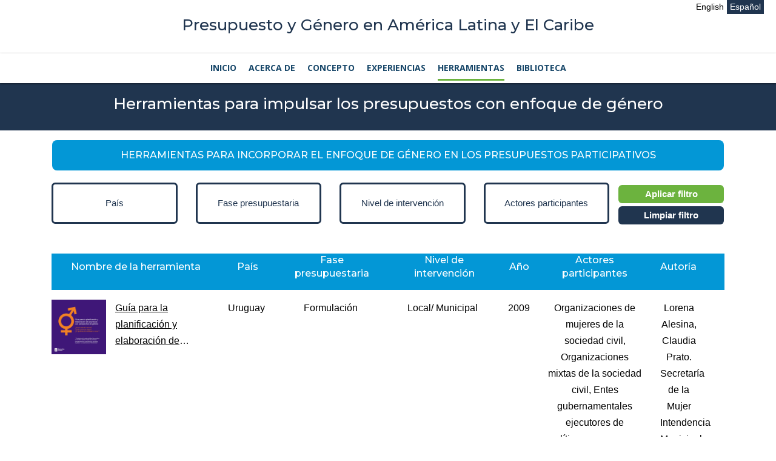

--- FILE ---
content_type: text/html; charset=UTF-8
request_url: https://presupuestoygenero.net/herramientas/?category=herramientas-para-incorporar-el-enfoque-de-genero-en-los-presupuestos-participativos
body_size: 11704
content:
<!doctype html>
<html lang="es" >

<head>
    <meta charset="UTF-8" />
    <meta name="viewport" content="width=device-width, initial-scale=1" />
    <title>Herramientas para impulsar los presupuestos con enfoque de género &#8211; Presupuesto y Género en América Latina y El Caribe</title>
<meta name='robots' content='max-image-preview:large' />
<link rel='dns-prefetch' href='//www.googletagmanager.com' />
<link rel='dns-prefetch' href='//fonts.googleapis.com' />
<link rel="alternate" type="application/rss+xml" title="Presupuesto y Género en América Latina y El Caribe &raquo; Feed" href="https://presupuestoygenero.net/feed/" />
<link rel="alternate" type="application/rss+xml" title="Presupuesto y Género en América Latina y El Caribe &raquo; Feed de los comentarios" href="https://presupuestoygenero.net/comments/feed/" />
<link rel="alternate" title="oEmbed (JSON)" type="application/json+oembed" href="https://presupuestoygenero.net/wp-json/oembed/1.0/embed?url=https%3A%2F%2Fpresupuestoygenero.net%2Fherramientas%2F" />
<link rel="alternate" title="oEmbed (XML)" type="text/xml+oembed" href="https://presupuestoygenero.net/wp-json/oembed/1.0/embed?url=https%3A%2F%2Fpresupuestoygenero.net%2Fherramientas%2F&#038;format=xml" />
<style id='wp-img-auto-sizes-contain-inline-css'>
img:is([sizes=auto i],[sizes^="auto," i]){contain-intrinsic-size:3000px 1500px}
/*# sourceURL=wp-img-auto-sizes-contain-inline-css */
</style>
<style id='wp-emoji-styles-inline-css'>

	img.wp-smiley, img.emoji {
		display: inline !important;
		border: none !important;
		box-shadow: none !important;
		height: 1em !important;
		width: 1em !important;
		margin: 0 0.07em !important;
		vertical-align: -0.1em !important;
		background: none !important;
		padding: 0 !important;
	}
/*# sourceURL=wp-emoji-styles-inline-css */
</style>
<link rel='stylesheet' id='wp-block-library-css' href='https://presupuestoygenero.net/wp-includes/css/dist/block-library/style.min.css?ver=6.9' media='all' />
<style id='global-styles-inline-css'>
:root{--wp--preset--aspect-ratio--square: 1;--wp--preset--aspect-ratio--4-3: 4/3;--wp--preset--aspect-ratio--3-4: 3/4;--wp--preset--aspect-ratio--3-2: 3/2;--wp--preset--aspect-ratio--2-3: 2/3;--wp--preset--aspect-ratio--16-9: 16/9;--wp--preset--aspect-ratio--9-16: 9/16;--wp--preset--color--black: #000000;--wp--preset--color--cyan-bluish-gray: #abb8c3;--wp--preset--color--white: #FFFFFF;--wp--preset--color--pale-pink: #f78da7;--wp--preset--color--vivid-red: #cf2e2e;--wp--preset--color--luminous-vivid-orange: #ff6900;--wp--preset--color--luminous-vivid-amber: #fcb900;--wp--preset--color--light-green-cyan: #7bdcb5;--wp--preset--color--vivid-green-cyan: #00d084;--wp--preset--color--pale-cyan-blue: #8ed1fc;--wp--preset--color--vivid-cyan-blue: #0693e3;--wp--preset--color--vivid-purple: #9b51e0;--wp--preset--color--dark-gray: #28303D;--wp--preset--color--gray: #39414D;--wp--preset--color--green: #D1E4DD;--wp--preset--color--blue: #D1DFE4;--wp--preset--color--purple: #D1D1E4;--wp--preset--color--red: #E4D1D1;--wp--preset--color--orange: #E4DAD1;--wp--preset--color--yellow: #EEEADD;--wp--preset--gradient--vivid-cyan-blue-to-vivid-purple: linear-gradient(135deg,rgb(6,147,227) 0%,rgb(155,81,224) 100%);--wp--preset--gradient--light-green-cyan-to-vivid-green-cyan: linear-gradient(135deg,rgb(122,220,180) 0%,rgb(0,208,130) 100%);--wp--preset--gradient--luminous-vivid-amber-to-luminous-vivid-orange: linear-gradient(135deg,rgb(252,185,0) 0%,rgb(255,105,0) 100%);--wp--preset--gradient--luminous-vivid-orange-to-vivid-red: linear-gradient(135deg,rgb(255,105,0) 0%,rgb(207,46,46) 100%);--wp--preset--gradient--very-light-gray-to-cyan-bluish-gray: linear-gradient(135deg,rgb(238,238,238) 0%,rgb(169,184,195) 100%);--wp--preset--gradient--cool-to-warm-spectrum: linear-gradient(135deg,rgb(74,234,220) 0%,rgb(151,120,209) 20%,rgb(207,42,186) 40%,rgb(238,44,130) 60%,rgb(251,105,98) 80%,rgb(254,248,76) 100%);--wp--preset--gradient--blush-light-purple: linear-gradient(135deg,rgb(255,206,236) 0%,rgb(152,150,240) 100%);--wp--preset--gradient--blush-bordeaux: linear-gradient(135deg,rgb(254,205,165) 0%,rgb(254,45,45) 50%,rgb(107,0,62) 100%);--wp--preset--gradient--luminous-dusk: linear-gradient(135deg,rgb(255,203,112) 0%,rgb(199,81,192) 50%,rgb(65,88,208) 100%);--wp--preset--gradient--pale-ocean: linear-gradient(135deg,rgb(255,245,203) 0%,rgb(182,227,212) 50%,rgb(51,167,181) 100%);--wp--preset--gradient--electric-grass: linear-gradient(135deg,rgb(202,248,128) 0%,rgb(113,206,126) 100%);--wp--preset--gradient--midnight: linear-gradient(135deg,rgb(2,3,129) 0%,rgb(40,116,252) 100%);--wp--preset--gradient--purple-to-yellow: linear-gradient(160deg, #D1D1E4 0%, #EEEADD 100%);--wp--preset--gradient--yellow-to-purple: linear-gradient(160deg, #EEEADD 0%, #D1D1E4 100%);--wp--preset--gradient--green-to-yellow: linear-gradient(160deg, #D1E4DD 0%, #EEEADD 100%);--wp--preset--gradient--yellow-to-green: linear-gradient(160deg, #EEEADD 0%, #D1E4DD 100%);--wp--preset--gradient--red-to-yellow: linear-gradient(160deg, #E4D1D1 0%, #EEEADD 100%);--wp--preset--gradient--yellow-to-red: linear-gradient(160deg, #EEEADD 0%, #E4D1D1 100%);--wp--preset--gradient--purple-to-red: linear-gradient(160deg, #D1D1E4 0%, #E4D1D1 100%);--wp--preset--gradient--red-to-purple: linear-gradient(160deg, #E4D1D1 0%, #D1D1E4 100%);--wp--preset--font-size--small: 18px;--wp--preset--font-size--medium: 20px;--wp--preset--font-size--large: 24px;--wp--preset--font-size--x-large: 42px;--wp--preset--font-size--extra-small: 16px;--wp--preset--font-size--normal: 20px;--wp--preset--font-size--extra-large: 40px;--wp--preset--font-size--huge: 96px;--wp--preset--font-size--gigantic: 144px;--wp--preset--spacing--20: 0.44rem;--wp--preset--spacing--30: 0.67rem;--wp--preset--spacing--40: 1rem;--wp--preset--spacing--50: 1.5rem;--wp--preset--spacing--60: 2.25rem;--wp--preset--spacing--70: 3.38rem;--wp--preset--spacing--80: 5.06rem;--wp--preset--shadow--natural: 6px 6px 9px rgba(0, 0, 0, 0.2);--wp--preset--shadow--deep: 12px 12px 50px rgba(0, 0, 0, 0.4);--wp--preset--shadow--sharp: 6px 6px 0px rgba(0, 0, 0, 0.2);--wp--preset--shadow--outlined: 6px 6px 0px -3px rgb(255, 255, 255), 6px 6px rgb(0, 0, 0);--wp--preset--shadow--crisp: 6px 6px 0px rgb(0, 0, 0);}:where(.is-layout-flex){gap: 0.5em;}:where(.is-layout-grid){gap: 0.5em;}body .is-layout-flex{display: flex;}.is-layout-flex{flex-wrap: wrap;align-items: center;}.is-layout-flex > :is(*, div){margin: 0;}body .is-layout-grid{display: grid;}.is-layout-grid > :is(*, div){margin: 0;}:where(.wp-block-columns.is-layout-flex){gap: 2em;}:where(.wp-block-columns.is-layout-grid){gap: 2em;}:where(.wp-block-post-template.is-layout-flex){gap: 1.25em;}:where(.wp-block-post-template.is-layout-grid){gap: 1.25em;}.has-black-color{color: var(--wp--preset--color--black) !important;}.has-cyan-bluish-gray-color{color: var(--wp--preset--color--cyan-bluish-gray) !important;}.has-white-color{color: var(--wp--preset--color--white) !important;}.has-pale-pink-color{color: var(--wp--preset--color--pale-pink) !important;}.has-vivid-red-color{color: var(--wp--preset--color--vivid-red) !important;}.has-luminous-vivid-orange-color{color: var(--wp--preset--color--luminous-vivid-orange) !important;}.has-luminous-vivid-amber-color{color: var(--wp--preset--color--luminous-vivid-amber) !important;}.has-light-green-cyan-color{color: var(--wp--preset--color--light-green-cyan) !important;}.has-vivid-green-cyan-color{color: var(--wp--preset--color--vivid-green-cyan) !important;}.has-pale-cyan-blue-color{color: var(--wp--preset--color--pale-cyan-blue) !important;}.has-vivid-cyan-blue-color{color: var(--wp--preset--color--vivid-cyan-blue) !important;}.has-vivid-purple-color{color: var(--wp--preset--color--vivid-purple) !important;}.has-black-background-color{background-color: var(--wp--preset--color--black) !important;}.has-cyan-bluish-gray-background-color{background-color: var(--wp--preset--color--cyan-bluish-gray) !important;}.has-white-background-color{background-color: var(--wp--preset--color--white) !important;}.has-pale-pink-background-color{background-color: var(--wp--preset--color--pale-pink) !important;}.has-vivid-red-background-color{background-color: var(--wp--preset--color--vivid-red) !important;}.has-luminous-vivid-orange-background-color{background-color: var(--wp--preset--color--luminous-vivid-orange) !important;}.has-luminous-vivid-amber-background-color{background-color: var(--wp--preset--color--luminous-vivid-amber) !important;}.has-light-green-cyan-background-color{background-color: var(--wp--preset--color--light-green-cyan) !important;}.has-vivid-green-cyan-background-color{background-color: var(--wp--preset--color--vivid-green-cyan) !important;}.has-pale-cyan-blue-background-color{background-color: var(--wp--preset--color--pale-cyan-blue) !important;}.has-vivid-cyan-blue-background-color{background-color: var(--wp--preset--color--vivid-cyan-blue) !important;}.has-vivid-purple-background-color{background-color: var(--wp--preset--color--vivid-purple) !important;}.has-black-border-color{border-color: var(--wp--preset--color--black) !important;}.has-cyan-bluish-gray-border-color{border-color: var(--wp--preset--color--cyan-bluish-gray) !important;}.has-white-border-color{border-color: var(--wp--preset--color--white) !important;}.has-pale-pink-border-color{border-color: var(--wp--preset--color--pale-pink) !important;}.has-vivid-red-border-color{border-color: var(--wp--preset--color--vivid-red) !important;}.has-luminous-vivid-orange-border-color{border-color: var(--wp--preset--color--luminous-vivid-orange) !important;}.has-luminous-vivid-amber-border-color{border-color: var(--wp--preset--color--luminous-vivid-amber) !important;}.has-light-green-cyan-border-color{border-color: var(--wp--preset--color--light-green-cyan) !important;}.has-vivid-green-cyan-border-color{border-color: var(--wp--preset--color--vivid-green-cyan) !important;}.has-pale-cyan-blue-border-color{border-color: var(--wp--preset--color--pale-cyan-blue) !important;}.has-vivid-cyan-blue-border-color{border-color: var(--wp--preset--color--vivid-cyan-blue) !important;}.has-vivid-purple-border-color{border-color: var(--wp--preset--color--vivid-purple) !important;}.has-vivid-cyan-blue-to-vivid-purple-gradient-background{background: var(--wp--preset--gradient--vivid-cyan-blue-to-vivid-purple) !important;}.has-light-green-cyan-to-vivid-green-cyan-gradient-background{background: var(--wp--preset--gradient--light-green-cyan-to-vivid-green-cyan) !important;}.has-luminous-vivid-amber-to-luminous-vivid-orange-gradient-background{background: var(--wp--preset--gradient--luminous-vivid-amber-to-luminous-vivid-orange) !important;}.has-luminous-vivid-orange-to-vivid-red-gradient-background{background: var(--wp--preset--gradient--luminous-vivid-orange-to-vivid-red) !important;}.has-very-light-gray-to-cyan-bluish-gray-gradient-background{background: var(--wp--preset--gradient--very-light-gray-to-cyan-bluish-gray) !important;}.has-cool-to-warm-spectrum-gradient-background{background: var(--wp--preset--gradient--cool-to-warm-spectrum) !important;}.has-blush-light-purple-gradient-background{background: var(--wp--preset--gradient--blush-light-purple) !important;}.has-blush-bordeaux-gradient-background{background: var(--wp--preset--gradient--blush-bordeaux) !important;}.has-luminous-dusk-gradient-background{background: var(--wp--preset--gradient--luminous-dusk) !important;}.has-pale-ocean-gradient-background{background: var(--wp--preset--gradient--pale-ocean) !important;}.has-electric-grass-gradient-background{background: var(--wp--preset--gradient--electric-grass) !important;}.has-midnight-gradient-background{background: var(--wp--preset--gradient--midnight) !important;}.has-small-font-size{font-size: var(--wp--preset--font-size--small) !important;}.has-medium-font-size{font-size: var(--wp--preset--font-size--medium) !important;}.has-large-font-size{font-size: var(--wp--preset--font-size--large) !important;}.has-x-large-font-size{font-size: var(--wp--preset--font-size--x-large) !important;}
/*# sourceURL=global-styles-inline-css */
</style>

<style id='classic-theme-styles-inline-css'>
/*! This file is auto-generated */
.wp-block-button__link{color:#fff;background-color:#32373c;border-radius:9999px;box-shadow:none;text-decoration:none;padding:calc(.667em + 2px) calc(1.333em + 2px);font-size:1.125em}.wp-block-file__button{background:#32373c;color:#fff;text-decoration:none}
/*# sourceURL=/wp-includes/css/classic-themes.min.css */
</style>
<link rel='stylesheet' id='contact-form-7-css' href='https://presupuestoygenero.net/wp-content/plugins/contact-form-7/includes/css/styles.css?ver=6.0' media='all' />
<link rel='stylesheet' id='searchandfilter-css' href='https://presupuestoygenero.net/wp-content/plugins/search-filter/style.css?ver=1' media='all' />
<link rel='stylesheet' id='wp-pagenavi-css' href='https://presupuestoygenero.net/wp-content/plugins/wp-pagenavi/pagenavi-css.css?ver=2.70' media='all' />
<link rel='stylesheet' id='google-fonts-css' href='https://fonts.googleapis.com/css2?family=Montserrat%3Awght%40400%3B500&#038;display=swap&#038;ver=6.9' media='all' />
<link rel='stylesheet' id='table_scroll_css-css' href='https://presupuestoygenero.net/wp-content/themes/twentytwentyone-child/css/swiper.min.css?ver=2.0.11102024.1821%20Updated:%202024-11-10%2018:21' media='all' />
<link rel='stylesheet' id='twenty-twenty-one-style-css' href='https://presupuestoygenero.net/wp-content/themes/twentytwentyone/style.css?ver=2.0.11102024.1821%20Updated:%202024-11-10%2018:21' media='all' />
<style id='twenty-twenty-one-style-inline-css'>
:root{--global--color-background: #ffffff;--global--color-primary: #000;--global--color-secondary: #000;--button--color-background: #000;--button--color-text-hover: #000;}
/*# sourceURL=twenty-twenty-one-style-inline-css */
</style>
<link rel='stylesheet' id='twenty-twenty-one-print-style-css' href='https://presupuestoygenero.net/wp-content/themes/twentytwentyone/assets/css/print.css?ver=2.0.11102024.1821%20Updated:%202024-11-10%2018:21' media='print' />
<link rel='stylesheet' id='elementor-icons-ekiticons-css' href='https://presupuestoygenero.net/wp-content/plugins/elementskit-lite/modules/elementskit-icon-pack/assets/css/ekiticons.css?ver=3.3.1' media='all' />
<link rel='stylesheet' id='font-awesome-5-all-css' href='https://presupuestoygenero.net/wp-content/plugins/elementor/assets/lib/font-awesome/css/all.min.css?ver=3.25.4' media='all' />
<link rel='stylesheet' id='font-awesome-4-shim-css' href='https://presupuestoygenero.net/wp-content/plugins/elementor/assets/lib/font-awesome/css/v4-shims.min.css?ver=3.25.4' media='all' />
<link rel='stylesheet' id='chld_thm_cfg_child-css' href='https://presupuestoygenero.net/wp-content/themes/twentytwentyone-child/style.css?ver=2.0.11102024.1821%20Updated:%202024-11-10%2018:21' media='all' />
<link rel='stylesheet' id='ekit-widget-styles-css' href='https://presupuestoygenero.net/wp-content/plugins/elementskit-lite/widgets/init/assets/css/widget-styles.css?ver=3.3.1' media='all' />
<link rel='stylesheet' id='ekit-responsive-css' href='https://presupuestoygenero.net/wp-content/plugins/elementskit-lite/widgets/init/assets/css/responsive.css?ver=3.3.1' media='all' />
<link rel='stylesheet' id='elementor-frontend-css' href='https://presupuestoygenero.net/wp-content/plugins/elementor/assets/css/frontend.min.css?ver=3.25.4' media='all' />
<link rel='stylesheet' id='eael-general-css' href='https://presupuestoygenero.net/wp-content/plugins/essential-addons-for-elementor-lite/assets/front-end/css/view/general.min.css?ver=6.0.9' media='all' />
<link rel='stylesheet' id='font-awesome-css' href='https://presupuestoygenero.net/wp-content/plugins/elementor/assets/lib/font-awesome/css/font-awesome.min.css?ver=4.7.0' media='all' />
<link rel='stylesheet' id='ee-mb-fullcalendar-css' href='https://presupuestoygenero.net/wp-content/plugins/extensions-for-elementor/assets/lib/fullcalendar/fullcalendar.min.css?ver=2.0.890' media='all' />
<link rel='stylesheet' id='ee-mb-daygrid-css' href='https://presupuestoygenero.net/wp-content/plugins/extensions-for-elementor/assets/lib/fullcalendar/daygrid/main.min.css?ver=2.0.890' media='all' />
<link rel='stylesheet' id='ee-mb-list-css' href='https://presupuestoygenero.net/wp-content/plugins/extensions-for-elementor/assets/lib/fullcalendar/list/main.min.css?ver=2.0.890' media='all' />
<link rel='stylesheet' id='ee-mb-timegrid-css' href='https://presupuestoygenero.net/wp-content/plugins/extensions-for-elementor/assets/lib/fullcalendar/timegrid/main.min.css?ver=2.0.890' media='all' />
<link rel='stylesheet' id='ee-mb-hamburgers-css' href='https://presupuestoygenero.net/wp-content/plugins/extensions-for-elementor/assets/lib/hamburger/hamburgers.min.css?ver=2.0.890' media='all' />
<link rel='stylesheet' id='ee-mb-property-page-css' href='https://presupuestoygenero.net/wp-content/plugins/extensions-for-elementor/assets/css/property-page.css?ver=2.0.890' media='all' />
<link rel='stylesheet' id='elementor-extensions-css' href='https://presupuestoygenero.net/wp-content/plugins/extensions-for-elementor/assets/css/frontend.min.css?ver=2.0.890' media='all' />
<script src="https://presupuestoygenero.net/wp-includes/js/jquery/jquery.min.js?ver=3.7.1" id="jquery-core-js"></script>
<script src="https://presupuestoygenero.net/wp-includes/js/jquery/jquery-migrate.min.js?ver=3.4.1" id="jquery-migrate-js"></script>
<script src="https://presupuestoygenero.net/wp-content/plugins/elementor/assets/lib/font-awesome/js/v4-shims.min.js?ver=3.25.4" id="font-awesome-4-shim-js"></script>

<!-- Fragmento de código de la etiqueta de Google (gtag.js) añadida por Site Kit -->

<!-- Fragmento de código de Google Analytics añadido por Site Kit -->
<script src="https://www.googletagmanager.com/gtag/js?id=GT-P35FCZ2" id="google_gtagjs-js" async></script>
<script id="google_gtagjs-js-after">
window.dataLayer = window.dataLayer || [];function gtag(){dataLayer.push(arguments);}
gtag("set","linker",{"domains":["presupuestoygenero.net"]});
gtag("js", new Date());
gtag("set", "developer_id.dZTNiMT", true);
gtag("config", "GT-P35FCZ2");
//# sourceURL=google_gtagjs-js-after
</script>

<!-- Finalizar fragmento de código de la etiqueta de Google (gtags.js) añadida por Site Kit -->
<link rel="https://api.w.org/" href="https://presupuestoygenero.net/wp-json/" /><link rel="alternate" title="JSON" type="application/json" href="https://presupuestoygenero.net/wp-json/wp/v2/pages/4438" /><link rel="EditURI" type="application/rsd+xml" title="RSD" href="https://presupuestoygenero.net/xmlrpc.php?rsd" />
<meta name="generator" content="WordPress 6.9" />
<link rel="canonical" href="https://presupuestoygenero.net/herramientas/" />
<link rel='shortlink' href='https://presupuestoygenero.net/?p=4438' />
<meta name="generator" content="Site Kit by Google 1.139.0" /><meta name="generator" content="Elementor 3.25.4; features: additional_custom_breakpoints, e_optimized_control_loading; settings: css_print_method-external, google_font-enabled, font_display-auto">
			<style>
				.e-con.e-parent:nth-of-type(n+4):not(.e-lazyloaded):not(.e-no-lazyload),
				.e-con.e-parent:nth-of-type(n+4):not(.e-lazyloaded):not(.e-no-lazyload) * {
					background-image: none !important;
				}
				@media screen and (max-height: 1024px) {
					.e-con.e-parent:nth-of-type(n+3):not(.e-lazyloaded):not(.e-no-lazyload),
					.e-con.e-parent:nth-of-type(n+3):not(.e-lazyloaded):not(.e-no-lazyload) * {
						background-image: none !important;
					}
				}
				@media screen and (max-height: 640px) {
					.e-con.e-parent:nth-of-type(n+2):not(.e-lazyloaded):not(.e-no-lazyload),
					.e-con.e-parent:nth-of-type(n+2):not(.e-lazyloaded):not(.e-no-lazyload) * {
						background-image: none !important;
					}
				}
			</style>
			<style id="custom-background-css">
body.custom-background { background-color: #ffffff; }
</style>
	<link rel="icon" href="https://presupuestoygenero.net/wp-content/uploads/2023/06/cropped-Isotipo_UN-Women-32x32.png" sizes="32x32" />
<link rel="icon" href="https://presupuestoygenero.net/wp-content/uploads/2023/06/cropped-Isotipo_UN-Women-192x192.png" sizes="192x192" />
<link rel="apple-touch-icon" href="https://presupuestoygenero.net/wp-content/uploads/2023/06/cropped-Isotipo_UN-Women-180x180.png" />
<meta name="msapplication-TileImage" content="https://presupuestoygenero.net/wp-content/uploads/2023/06/cropped-Isotipo_UN-Women-270x270.png" />
</head>

<body class="wp-singular page-template page-template-page-herramientas page-template-page-herramientas-php page page-id-4438 custom-background wp-embed-responsive wp-theme-twentytwentyone wp-child-theme-twentytwentyone-child is-light-theme has-background-white no-js singular has-main-navigation" style="background-color:#fff;">
    
    <div id="page" class="site">
        <a class="skip-link screen-reader-text"
            href="#content">Saltar al contenido</a>

        
<header class="main-header has-menu">
    <div class="container-fluid">
        <div class="row">
            <div class="col-12 text-center">
                

<div class="site-branding">
	
						<p class="site-title"><a href="https://presupuestoygenero.net/">Presupuesto y Género en América Latina y El Caribe</a></p>
			
			<!-- <p class="site-description"> -->
			<!--  -->
		<!-- </p> -->
	</div><!-- .site-branding -->
            </div>
        </div>
        <div class="row">
            <div class="col-12 text-center p-0">
                
<nav id="site-navigation" class="primary-navigation m-0"
    aria-label="Menú principal">
    <div class="menu-button-container">
        <button id="primary-mobile-menu" class="button" aria-controls="primary-menu-list" aria-expanded="false">
            <span class="dropdown-icon open">
                <span class="sr-only">Menú</span>
                <svg class="svg-icon" width="24" height="24" aria-hidden="true" role="img" focusable="false" viewBox="0 0 24 24" fill="none" xmlns="http://www.w3.org/2000/svg"><path fill-rule="evenodd" clip-rule="evenodd" d="M4.5 6H19.5V7.5H4.5V6ZM4.5 12H19.5V13.5H4.5V12ZM19.5 18H4.5V19.5H19.5V18Z" fill="currentColor"/></svg>            </span>
            <span class="dropdown-icon close">
                <span class="sr-only">Cerrar</span>
                <svg class="svg-icon" width="24" height="24" aria-hidden="true" role="img" focusable="false" viewBox="0 0 24 24" fill="none" xmlns="http://www.w3.org/2000/svg"><path fill-rule="evenodd" clip-rule="evenodd" d="M12 10.9394L5.53033 4.46973L4.46967 5.53039L10.9393 12.0001L4.46967 18.4697L5.53033 19.5304L12 13.0607L18.4697 19.5304L19.5303 18.4697L13.0607 12.0001L19.5303 5.53039L18.4697 4.46973L12 10.9394Z" fill="currentColor"/></svg>            </span>
        </button><!-- #primary-mobile-menu -->
    </div><!-- .menu-button-container -->
    <div class="primary-menu-container m-0"><ul id="primary-menu-list" class="menu-wrapper"><li id="menu-item-5459" class="menu-item menu-item-type-custom menu-item-object-custom menu-item-home menu-item-5459"><a href="https://presupuestoygenero.net/">Inicio</a></li>
<li id="menu-item-1547" class="menu-item menu-item-type-post_type menu-item-object-page menu-item-1547"><a href="https://presupuestoygenero.net/acerca-de/">Acerca de</a></li>
<li id="menu-item-1546" class="menu-item menu-item-type-post_type menu-item-object-page menu-item-1546"><a href="https://presupuestoygenero.net/que-son-los-presupuestos-sensibles-al-genero/">Concepto</a></li>
<li id="menu-item-3575" class="menu-item menu-item-type-post_type menu-item-object-page menu-item-3575"><a href="https://presupuestoygenero.net/experiencias/">Experiencias</a></li>
<li id="menu-item-4442" class="menu-item menu-item-type-post_type menu-item-object-page current-menu-item page_item page-item-4438 current_page_item menu-item-4442"><a href="https://presupuestoygenero.net/herramientas/" aria-current="page">Herramientas</a></li>
<li id="menu-item-1209" class="menu-item menu-item-type-post_type menu-item-object-page menu-item-1209"><a href="https://presupuestoygenero.net/biblioteca/">Biblioteca</a></li>
</ul></div></nav><!-- #site-navigation -->
            </div>
        </div>
    </div>

</header><!-- #masthead -->
        <div id="content" class="site-content">
            <div id="primary" class="content-area">
                <main id="main" class="site-main">


                    
			    <section class="herramientas">
        <div class="page-main-header">
            <div class="container">
                <div class="row">
                    <div class="col-12 text-center">
                        <h1 class="page-main-header-title">Herramientas para impulsar los presupuestos con enfoque de género</h1>
                    </div>
                </div>
            </div>
        </div>
        <div class="container my-3">
            <div class="row">
                
    
        <div class="col-12 px-0">
                        <h2 class="herramientas-category-heading text-center mx-3">HERRAMIENTAS PARA INCORPORAR EL ENFOQUE DE GÉNERO EN LOS PRESUPUESTOS PARTICIPATIVOS</h2>
            <form class="mb-5" method="get" action="https://presupuestoygenero.net/herramientas/"><input type="hidden" id="custId" name="category" value="herramientas-para-incorporar-el-enfoque-de-genero-en-los-presupuestos-participativos"><div class="container"><div class="row"><div class="col-12 col-lg-10"><div class="row"><div class="col-12 col-lg-3 mb-2 mb-lg-0 herramientas_filtros"><button class="trigger-button country-field-trigger">País</button><ul class="herramientas_fields herramientas_filtros_list_country"><li class="herramientas_filtros_list"><input class="sr-only" type="checkbox" id="country_1" name="country[]" value="Perú" ><label for="country_1">Perú</label></li><li class="herramientas_filtros_list"><input class="sr-only" type="checkbox" id="country_2" name="country[]" value="Regional LAC" ><label for="country_2">Regional LAC</label></li><li class="herramientas_filtros_list"><input class="sr-only" type="checkbox" id="country_3" name="country[]" value="Uruguay" ><label for="country_3">Uruguay</label></li></ul></div><div class="col-12 col-lg-3 mb-2 mb-lg-0 herramientas_filtros"><button class="trigger-button budget-field-trigger">Fase presupuestaria</button><ul class="herramientas_fields herramientas_filtros_list_budget"><li class="herramientas_filtros_list"><input class="sr-only" type="checkbox" id="budget_1" name="budget[]" value="Formulación" ><label for="budget_1">Formulación</label></li></ul></div><div class="col-12 col-lg-3 mb-2 mb-lg-0 herramientas_filtros"><button class="trigger-button intervention-field-trigger">Nivel de intervención</button><ul class="herramientas_fields herramientas_filtros_list_intervention"><li class="herramientas_filtros_list"><input class="sr-only" type="checkbox" id="intervention_1" name="intervention[]" value="Herramienta utilizable en todos los niveles" ><label for="intervention_1">Herramienta utilizable en todos los niveles</label></li><li class="herramientas_filtros_list"><input class="sr-only" type="checkbox" id="intervention_2" name="intervention[]" value="Local/ Municipal" ><label for="intervention_2">Local/ Municipal</label></li></ul></div><div class="col-12 col-lg-3 mb-2 mb-lg-0 herramientas_filtros"><button class="trigger-button actors-field-trigger">Actores participantes</button><ul class="herramientas_fields herramientas_filtros_list_actors"><li class="herramientas_filtros_list"><input class="sr-only" type="checkbox" id="actors_1" name="actors[]" value="Entes gubernamentales ejecutores de políticas y programas" ><label for="actors_1">Entes gubernamentales ejecutores de políticas y programas</label></li><li class="herramientas_filtros_list"><input class="sr-only" type="checkbox" id="actors_2" name="actors[]" value="Entes gubernamentales rectores de planificación" ><label for="actors_2">Entes gubernamentales rectores de planificación</label></li><li class="herramientas_filtros_list"><input class="sr-only" type="checkbox" id="actors_3" name="actors[]" value="Entes gubernamentales rectores de políticas de género" ><label for="actors_3">Entes gubernamentales rectores de políticas de género</label></li><li class="herramientas_filtros_list"><input class="sr-only" type="checkbox" id="actors_4" name="actors[]" value="Entes gubernamentales rectores de presupuesto" ><label for="actors_4">Entes gubernamentales rectores de presupuesto</label></li><li class="herramientas_filtros_list"><input class="sr-only" type="checkbox" id="actors_5" name="actors[]" value="Organizaciones de mujeres de la sociedad civil" ><label for="actors_5">Organizaciones de mujeres de la sociedad civil</label></li><li class="herramientas_filtros_list"><input class="sr-only" type="checkbox" id="actors_6" name="actors[]" value="Organizaciones mixtas de la sociedad civil" ><label for="actors_6">Organizaciones mixtas de la sociedad civil</label></li></ul></div></div></div><div class="col-12 col-lg-2"><div class="row mt-3 mt-lg-0"><div class="col-6 pr-1 pl-lg-0 pr-lg-3 col-lg-12"><button class="trigger-button-filter" type="submit">Aplicar filtro</button></div><div class="col-6 pl-1 pl-lg-0 pr-lg-3 col-lg-12"><a class="reset-button-filter" href="https://presupuestoygenero.net/herramientas/?category=herramientas-para-incorporar-el-enfoque-de-genero-en-los-presupuestos-participativos">Limpiar filtro</a></div></div></div></div></div></form>        </div>
                
        <div class="col-12 page-content table_container">
                            <div class="tableSwiper">
                    <div class="container container-overflow">

                        
<div class="row herramientas-top-row pb-3 text-center align-items-center mb-3">
    <div class="col-3 text-center">
        <p>Nombre de la herramienta</p>
    </div>
    <div class="col-1 text-center">
        <p>País</p>
    </div>
    <div class="col-2 text-center">
        <p>Fase presupuestaria</p>
    </div>
    <div class="col-2 text-center">
        <p>Nivel de intervención</p>
    </div>
    <div class="col-auto text-center">
        <p>Año</p>
    </div>
    <div class="col-2 text-center">
        <p>Actores participantes</p>
    </div>
    <div class="col-1 text-center">
        <p>Autoría</p>
    </div>
</div>                
                                                                                    <div class="row herramientas-row pb-3">
                                    <div class="col-auto px-0">
                                        <img class="herramientas-image" src="https://presupuestoygenero.net/wp-content/uploads/2023/01/untitled.png" />                                    </div>
                                    <div class="col-2">
                                        <a class="herramientas-permalink" title="Guía para la planificación y elaboración de proyectos con perspectiva de género" href="https://presupuestoygenero.net/herramientas/guia-para-la-planificacion-y-elaboracion-de-proyectos-con-perspectiva-de-genero/">
                                            Guía para la planificación y elaboración de proyectos con perspectiva de género                                        </a>
                                    </div>
                                    <div class="col-1 text-center">
                                        Uruguay                                    </div>
                                    <div class="col-2 text-center">
                                        Formulación                                    </div>
                                    <div class="col-2 text-center">
                                        Local/ Municipal                                    </div>
                                    <div class="col-auto text-center">
                                        2009                                    </div>
                                    <div class="col-2 text-center">
                                        Organizaciones de mujeres de la sociedad civil, Organizaciones mixtas de la sociedad civil, Entes gubernamentales ejecutores de políticas y programas                                    </div>
                                    <div class="col-1 pe-0 text-center">
                                        Lorena Alesina,  Claudia Prato. Secretaría de la Mujer Intendencia Municipal de Montevideo                                     </div>
                                </div>
                                                            <div class="row herramientas-row pb-3">
                                    <div class="col-auto px-0">
                                        <img class="herramientas-image" src="https://presupuestoygenero.net/wp-content/uploads/2009/10/LIBRO-P-P_fin.jpg" />                                    </div>
                                    <div class="col-2">
                                        <a class="herramientas-permalink" title="Guía para la evaluación de propuestas al presupuesto participativo desde una perspectiva de género" href="https://presupuestoygenero.net/herramientas/guia-para-la-evaluacion-de-propuestas-al-presupuesto-participativo-desde-una-perspectiva-de-genero/">
                                            Guía para la evaluación de propuestas al presupuesto participativo desde una perspectiva de género                                        </a>
                                    </div>
                                    <div class="col-1 text-center">
                                        Uruguay                                    </div>
                                    <div class="col-2 text-center">
                                        Formulación                                    </div>
                                    <div class="col-2 text-center">
                                        Local/ Municipal                                    </div>
                                    <div class="col-auto text-center">
                                        2009                                    </div>
                                    <div class="col-2 text-center">
                                        Organizaciones de mujeres de la sociedad civil, Organizaciones mixtas de la sociedad civil, Entes gubernamentales rectores de políticas de género, Entes gubernamentales ejecutores de políticas y programas                                    </div>
                                    <div class="col-1 pe-0 text-center">
                                        Lorena Alesina,  Claudia Prato. Secretaría de la Mujer Intendencia Municipal de Montevideo                                     </div>
                                </div>
                                                            <div class="row herramientas-row pb-3">
                                    <div class="col-auto px-0">
                                        <img class="herramientas-image" src="https://presupuestoygenero.net/wp-content/uploads/2006/10/H031MclpPE-pdf.png" />                                    </div>
                                    <div class="col-2">
                                        <a class="herramientas-permalink" title="Guía Práctica para incorporar el enfoque de Género en la Planificación Participativa" href="https://presupuestoygenero.net/herramientas/guia-practica-para-incorporar-el-enfoque-de-genero-en-la-planificacion-participativa/">
                                            Guía Práctica para incorporar el enfoque de Género en la Planificación Participativa                                        </a>
                                    </div>
                                    <div class="col-1 text-center">
                                        Perú                                    </div>
                                    <div class="col-2 text-center">
                                        Formulación                                    </div>
                                    <div class="col-2 text-center">
                                        Herramienta utilizable en todos los niveles                                    </div>
                                    <div class="col-auto text-center">
                                        2006                                    </div>
                                    <div class="col-2 text-center">
                                        Organizaciones de mujeres de la sociedad civil, Organizaciones mixtas de la sociedad civil, Entes gubernamentales rectores de planificación, Entes gubernamentales rectores de presupuesto                                    </div>
                                    <div class="col-1 pe-0 text-center">
                                        Mesa de Concertación para la Lucha contra la Pobreza,  Municipalidad de Villa El Salvador                                    </div>
                                </div>
                                                            <div class="row herramientas-row pb-3">
                                    <div class="col-auto px-0">
                                        <img class="herramientas-image" src="https://presupuestoygenero.net/wp-content/uploads/2022/09/h043.jpg" />                                    </div>
                                    <div class="col-2">
                                        <a class="herramientas-permalink" title="Propuestas y recomendaciones para incluir la perspectiva de género en los procesos de Presupuestos Participativos" href="https://presupuestoygenero.net/herramientas/propuestas-y-recomendaciones-para-incluir-la-perspectiva-de-genero-en-los-procesos-de-presupuestos-participativos/">
                                            Propuestas y recomendaciones para incluir la perspectiva de género en los procesos de Presupuestos Participativos                                        </a>
                                    </div>
                                    <div class="col-1 text-center">
                                        Regional LAC                                    </div>
                                    <div class="col-2 text-center">
                                        Formulación                                    </div>
                                    <div class="col-2 text-center">
                                        Local/ Municipal                                    </div>
                                    <div class="col-auto text-center">
                                        2003                                    </div>
                                    <div class="col-2 text-center">
                                        Organizaciones de mujeres de la sociedad civil, Entes gubernamentales rectores de presupuesto                                    </div>
                                    <div class="col-1 pe-0 text-center">
                                        Raquel Coello Cremades UNIFEM                                    </div>
                                </div>
                                                                        </div>
                </div>
                                    </div>

                </div>
        </div>
    </section>

			</main><!-- #main -->
		</div><!-- #primary -->
	</div><!-- #content -->

	<section id="footer">
		<div class="container">
			<div class="row">
				<div class="col-12">
											<p>Todos los Derechos Reservados ONU MUJERES - 2026 | <span style="color: #ffffff;"><a style="color: #ffffff;" href="https://www.unwomen.org/es/about-the-website/terms-of-use" target="_blank" rel="noopener">Condiciones de uso | </a><a style="color: #ffffff;" href="https://www.unwomen.org/es/about-the-website/privacy-notice" target="_blank" rel="noopener">Privacidad</a></span></p>
									</div>
			</div>
		</div>
	</section>


</div><!-- #page -->

<script src="https://cdnjs.cloudflare.com/ajax/libs/jquery/3.6.0/jquery.min.js"></script>
<script>
	var $filterHeader = $('.filter_header_title');
	var $complementaryList = $('.complementary_list');

	if($filterHeader.length > 0) {
		$filterHeader.each(function(e) {
			var $item = $(this);
			
			$item.on('click', function() {
				var $mainElement = $(this);
				var classToOpen = $(this).data('target');

				if($mainElement.parent().hasClass('closed')){
					$('.'+classToOpen).slideDown("fast");
					$mainElement.parent().removeClass('closed');
				} else {
					$('.'+classToOpen).slideUp("fast", function() {
						$mainElement.parent().addClass('closed');
					});
				}
			});
		});
	}

	if($complementaryList.length > 0) {
		$complementaryList.hide();
		$('.complementary_trigger').on('click', function() {
			$complementaryList.slideToggle('fast');
			$(this).toggleClass('show');	
		});
	}

</script>

<script type="speculationrules">
{"prefetch":[{"source":"document","where":{"and":[{"href_matches":"/*"},{"not":{"href_matches":["/wp-*.php","/wp-admin/*","/wp-content/uploads/*","/wp-content/*","/wp-content/plugins/*","/wp-content/themes/twentytwentyone-child/*","/wp-content/themes/twentytwentyone/*","/*\\?(.+)"]}},{"not":{"selector_matches":"a[rel~=\"nofollow\"]"}},{"not":{"selector_matches":".no-prefetch, .no-prefetch a"}}]},"eagerness":"conservative"}]}
</script>
<script>document.body.classList.remove("no-js");</script>	<script>
	if ( -1 !== navigator.userAgent.indexOf( 'MSIE' ) || -1 !== navigator.appVersion.indexOf( 'Trident/' ) ) {
		document.body.classList.add( 'is-IE' );
	}
	</script>
			<div class="ee-mb-megamenu-submenu" id="mainNavigation"></div>
        			<script type='text/javascript'>
				const lazyloadRunObserver = () => {
					const lazyloadBackgrounds = document.querySelectorAll( `.e-con.e-parent:not(.e-lazyloaded)` );
					const lazyloadBackgroundObserver = new IntersectionObserver( ( entries ) => {
						entries.forEach( ( entry ) => {
							if ( entry.isIntersecting ) {
								let lazyloadBackground = entry.target;
								if( lazyloadBackground ) {
									lazyloadBackground.classList.add( 'e-lazyloaded' );
								}
								lazyloadBackgroundObserver.unobserve( entry.target );
							}
						});
					}, { rootMargin: '200px 0px 200px 0px' } );
					lazyloadBackgrounds.forEach( ( lazyloadBackground ) => {
						lazyloadBackgroundObserver.observe( lazyloadBackground );
					} );
				};
				const events = [
					'DOMContentLoaded',
					'elementor/lazyload/observe',
				];
				events.forEach( ( event ) => {
					document.addEventListener( event, lazyloadRunObserver );
				} );
			</script>
					<script>
		/(trident|msie)/i.test(navigator.userAgent)&&document.getElementById&&window.addEventListener&&window.addEventListener("hashchange",(function(){var t,e=location.hash.substring(1);/^[A-z0-9_-]+$/.test(e)&&(t=document.getElementById(e))&&(/^(?:a|select|input|button|textarea)$/i.test(t.tagName)||(t.tabIndex=-1),t.focus())}),!1);
		</script>
		<script src="https://presupuestoygenero.net/wp-includes/js/dist/hooks.min.js?ver=dd5603f07f9220ed27f1" id="wp-hooks-js"></script>
<script src="https://presupuestoygenero.net/wp-includes/js/dist/i18n.min.js?ver=c26c3dc7bed366793375" id="wp-i18n-js"></script>
<script id="wp-i18n-js-after">
wp.i18n.setLocaleData( { 'text direction\u0004ltr': [ 'ltr' ] } );
//# sourceURL=wp-i18n-js-after
</script>
<script src="https://presupuestoygenero.net/wp-content/plugins/contact-form-7/includes/swv/js/index.js?ver=6.0" id="swv-js"></script>
<script id="contact-form-7-js-translations">
( function( domain, translations ) {
	var localeData = translations.locale_data[ domain ] || translations.locale_data.messages;
	localeData[""].domain = domain;
	wp.i18n.setLocaleData( localeData, domain );
} )( "contact-form-7", {"translation-revision-date":"2024-11-03 12:43:42+0000","generator":"GlotPress\/4.0.1","domain":"messages","locale_data":{"messages":{"":{"domain":"messages","plural-forms":"nplurals=2; plural=n != 1;","lang":"es"},"This contact form is placed in the wrong place.":["Este formulario de contacto est\u00e1 situado en el lugar incorrecto."],"Error:":["Error:"]}},"comment":{"reference":"includes\/js\/index.js"}} );
//# sourceURL=contact-form-7-js-translations
</script>
<script id="contact-form-7-js-before">
var wpcf7 = {
    "api": {
        "root": "https:\/\/presupuestoygenero.net\/wp-json\/",
        "namespace": "contact-form-7\/v1"
    }
};
//# sourceURL=contact-form-7-js-before
</script>
<script src="https://presupuestoygenero.net/wp-content/plugins/contact-form-7/includes/js/index.js?ver=6.0" id="contact-form-7-js"></script>
<script src="https://presupuestoygenero.net/wp-includes/js/dist/dom-ready.min.js?ver=f77871ff7694fffea381" id="wp-dom-ready-js"></script>
<script id="starter-templates-zip-preview-js-extra">
var starter_templates_zip_preview = {"AstColorPaletteVarPrefix":"--ast-global-","AstEleColorPaletteVarPrefix":"--ast-global-"};
//# sourceURL=starter-templates-zip-preview-js-extra
</script>
<script src="https://presupuestoygenero.net/wp-content/plugins/astra-sites/inc/lib/onboarding/assets/dist/template-preview/main.js?ver=06758d4d807d9d22c6ea" id="starter-templates-zip-preview-js"></script>
<script src="https://presupuestoygenero.net/wp-content/themes/twentytwentyone-child/js/jquery.min.js" id="jquerymin-js"></script>
<script src="https://presupuestoygenero.net/wp-content/themes/twentytwentyone-child/js/translator.js" id="translator-js"></script>
<script src="https://presupuestoygenero.net/wp-content/themes/twentytwentyone-child/js/tools-filters.js?ver=1.0.0" id="tools-filters-js"></script>
<script src="https://presupuestoygenero.net/wp-content/themes/twentytwentyone-child/js/swiper.min.js" id="swiper-js"></script>
<script src="https://presupuestoygenero.net/wp-content/themes/twentytwentyone-child/js/table-scroll.js?ver=1.0.0" id="table_scroll-js"></script>
<script id="twenty-twenty-one-ie11-polyfills-js-after">
( Element.prototype.matches && Element.prototype.closest && window.NodeList && NodeList.prototype.forEach ) || document.write( '<script src="https://presupuestoygenero.net/wp-content/themes/twentytwentyone/assets/js/polyfills.js?ver=2.0.11102024.1821%20Updated:%202024-11-10%2018:21"></scr' + 'ipt>' );
//# sourceURL=twenty-twenty-one-ie11-polyfills-js-after
</script>
<script src="https://presupuestoygenero.net/wp-content/themes/twentytwentyone/assets/js/primary-navigation.js?ver=2.0.11102024.1821%20Updated:%202024-11-10%2018:21" id="twenty-twenty-one-primary-navigation-script-js"></script>
<script src="https://presupuestoygenero.net/wp-content/themes/twentytwentyone/assets/js/responsive-embeds.js?ver=2.0.11102024.1821%20Updated:%202024-11-10%2018:21" id="twenty-twenty-one-responsive-embeds-script-js"></script>
<script src="https://presupuestoygenero.net/wp-content/plugins/elementskit-lite/libs/framework/assets/js/frontend-script.js?ver=3.3.1" id="elementskit-framework-js-frontend-js"></script>
<script id="elementskit-framework-js-frontend-js-after">
		var elementskit = {
			resturl: 'https://presupuestoygenero.net/wp-json/elementskit/v1/',
		}

		
//# sourceURL=elementskit-framework-js-frontend-js-after
</script>
<script src="https://presupuestoygenero.net/wp-content/plugins/elementskit-lite/widgets/init/assets/js/widget-scripts.js?ver=3.3.1" id="ekit-widget-scripts-js"></script>
<script id="wpfront-scroll-top-js-extra">
var wpfront_scroll_top_data = {"data":{"css":"#wpfront-scroll-top-container{display:none;position:fixed;cursor:pointer;z-index:9999;opacity:0}#wpfront-scroll-top-container div.text-holder{padding:3px 10px;border-radius:3px;-webkit-border-radius:3px;-webkit-box-shadow:4px 4px 5px 0 rgba(50,50,50,.5);-moz-box-shadow:4px 4px 5px 0 rgba(50,50,50,.5);box-shadow:4px 4px 5px 0 rgba(50,50,50,.5)}#wpfront-scroll-top-container a{outline-style:none;box-shadow:none;text-decoration:none}#wpfront-scroll-top-container {right: 20px;bottom: 20px;}        #wpfront-scroll-top-container img {\n            width: auto;\n            height: auto;\n        }\n        ","html":"\u003Cdiv id=\"wpfront-scroll-top-container\"\u003E\u003Cimg src=\"https://presupuestoygenero.net/wp-content/uploads/2023/03/Boton_Flecha_Verde_.png\" alt=\"\" title=\"\" /\u003E\u003C/div\u003E","data":{"hide_iframe":false,"button_fade_duration":200,"auto_hide":false,"auto_hide_after":2,"scroll_offset":100,"button_opacity":0.8,"button_action":"top","button_action_element_selector":"","button_action_container_selector":"html, body","button_action_element_offset":"0","scroll_duration":400}}};
//# sourceURL=wpfront-scroll-top-js-extra
</script>
<script src="https://presupuestoygenero.net/wp-content/plugins/wpfront-scroll-top/js/wpfront-scroll-top.min.js?ver=2.2.10081" id="wpfront-scroll-top-js" async="async" defer="defer"></script>
<script src="https://www.google.com/recaptcha/api.js?render=6Lcik_okAAAAAMlsMK1tIP_QrV6vpwMlvj7qhq04&amp;ver=3.0" id="google-recaptcha-js"></script>
<script src="https://presupuestoygenero.net/wp-includes/js/dist/vendor/wp-polyfill.min.js?ver=3.15.0" id="wp-polyfill-js"></script>
<script id="wpcf7-recaptcha-js-before">
var wpcf7_recaptcha = {
    "sitekey": "6Lcik_okAAAAAMlsMK1tIP_QrV6vpwMlvj7qhq04",
    "actions": {
        "homepage": "homepage",
        "contactform": "contactform"
    }
};
//# sourceURL=wpcf7-recaptcha-js-before
</script>
<script src="https://presupuestoygenero.net/wp-content/plugins/contact-form-7/modules/recaptcha/index.js?ver=6.0" id="wpcf7-recaptcha-js"></script>
<script id="eael-general-js-extra">
var localize = {"ajaxurl":"https://presupuestoygenero.net/wp-admin/admin-ajax.php","nonce":"87948b610b","i18n":{"added":"A\u00f1adido","compare":"Comparar","loading":"Cargando..."},"eael_translate_text":{"required_text":"es un campo obligatorio","invalid_text":"No v\u00e1lido","billing_text":"Facturaci\u00f3n","shipping_text":"Env\u00edo","fg_mfp_counter_text":"de"},"page_permalink":"https://presupuestoygenero.net/herramientas/","cart_redirectition":"","cart_page_url":"","el_breakpoints":{"mobile":{"label":"M\u00f3vil vertical","value":767,"default_value":767,"direction":"max","is_enabled":true},"mobile_extra":{"label":"M\u00f3vil horizontal","value":880,"default_value":880,"direction":"max","is_enabled":false},"tablet":{"label":"Tableta vertical","value":1024,"default_value":1024,"direction":"max","is_enabled":true},"tablet_extra":{"label":"Tableta horizontal","value":1200,"default_value":1200,"direction":"max","is_enabled":false},"laptop":{"label":"Port\u00e1til","value":1366,"default_value":1366,"direction":"max","is_enabled":false},"widescreen":{"label":"Pantalla grande","value":2400,"default_value":2400,"direction":"min","is_enabled":false}}};
//# sourceURL=eael-general-js-extra
</script>
<script src="https://presupuestoygenero.net/wp-content/plugins/essential-addons-for-elementor-lite/assets/front-end/js/view/general.min.js?ver=6.0.9" id="eael-general-js"></script>
<script id="wp-emoji-settings" type="application/json">
{"baseUrl":"https://s.w.org/images/core/emoji/17.0.2/72x72/","ext":".png","svgUrl":"https://s.w.org/images/core/emoji/17.0.2/svg/","svgExt":".svg","source":{"concatemoji":"https://presupuestoygenero.net/wp-includes/js/wp-emoji-release.min.js?ver=6.9"}}
</script>
<script type="module">
/*! This file is auto-generated */
const a=JSON.parse(document.getElementById("wp-emoji-settings").textContent),o=(window._wpemojiSettings=a,"wpEmojiSettingsSupports"),s=["flag","emoji"];function i(e){try{var t={supportTests:e,timestamp:(new Date).valueOf()};sessionStorage.setItem(o,JSON.stringify(t))}catch(e){}}function c(e,t,n){e.clearRect(0,0,e.canvas.width,e.canvas.height),e.fillText(t,0,0);t=new Uint32Array(e.getImageData(0,0,e.canvas.width,e.canvas.height).data);e.clearRect(0,0,e.canvas.width,e.canvas.height),e.fillText(n,0,0);const a=new Uint32Array(e.getImageData(0,0,e.canvas.width,e.canvas.height).data);return t.every((e,t)=>e===a[t])}function p(e,t){e.clearRect(0,0,e.canvas.width,e.canvas.height),e.fillText(t,0,0);var n=e.getImageData(16,16,1,1);for(let e=0;e<n.data.length;e++)if(0!==n.data[e])return!1;return!0}function u(e,t,n,a){switch(t){case"flag":return n(e,"\ud83c\udff3\ufe0f\u200d\u26a7\ufe0f","\ud83c\udff3\ufe0f\u200b\u26a7\ufe0f")?!1:!n(e,"\ud83c\udde8\ud83c\uddf6","\ud83c\udde8\u200b\ud83c\uddf6")&&!n(e,"\ud83c\udff4\udb40\udc67\udb40\udc62\udb40\udc65\udb40\udc6e\udb40\udc67\udb40\udc7f","\ud83c\udff4\u200b\udb40\udc67\u200b\udb40\udc62\u200b\udb40\udc65\u200b\udb40\udc6e\u200b\udb40\udc67\u200b\udb40\udc7f");case"emoji":return!a(e,"\ud83e\u1fac8")}return!1}function f(e,t,n,a){let r;const o=(r="undefined"!=typeof WorkerGlobalScope&&self instanceof WorkerGlobalScope?new OffscreenCanvas(300,150):document.createElement("canvas")).getContext("2d",{willReadFrequently:!0}),s=(o.textBaseline="top",o.font="600 32px Arial",{});return e.forEach(e=>{s[e]=t(o,e,n,a)}),s}function r(e){var t=document.createElement("script");t.src=e,t.defer=!0,document.head.appendChild(t)}a.supports={everything:!0,everythingExceptFlag:!0},new Promise(t=>{let n=function(){try{var e=JSON.parse(sessionStorage.getItem(o));if("object"==typeof e&&"number"==typeof e.timestamp&&(new Date).valueOf()<e.timestamp+604800&&"object"==typeof e.supportTests)return e.supportTests}catch(e){}return null}();if(!n){if("undefined"!=typeof Worker&&"undefined"!=typeof OffscreenCanvas&&"undefined"!=typeof URL&&URL.createObjectURL&&"undefined"!=typeof Blob)try{var e="postMessage("+f.toString()+"("+[JSON.stringify(s),u.toString(),c.toString(),p.toString()].join(",")+"));",a=new Blob([e],{type:"text/javascript"});const r=new Worker(URL.createObjectURL(a),{name:"wpTestEmojiSupports"});return void(r.onmessage=e=>{i(n=e.data),r.terminate(),t(n)})}catch(e){}i(n=f(s,u,c,p))}t(n)}).then(e=>{for(const n in e)a.supports[n]=e[n],a.supports.everything=a.supports.everything&&a.supports[n],"flag"!==n&&(a.supports.everythingExceptFlag=a.supports.everythingExceptFlag&&a.supports[n]);var t;a.supports.everythingExceptFlag=a.supports.everythingExceptFlag&&!a.supports.flag,a.supports.everything||((t=a.source||{}).concatemoji?r(t.concatemoji):t.wpemoji&&t.twemoji&&(r(t.twemoji),r(t.wpemoji)))});
//# sourceURL=https://presupuestoygenero.net/wp-includes/js/wp-emoji-loader.min.js
</script>

</body>
</html>
	

--- FILE ---
content_type: text/css
request_url: https://presupuestoygenero.net/wp-content/themes/twentytwentyone-child/style.css?ver=2.0.11102024.1821%20Updated:%202024-11-10%2018:21
body_size: 5963
content:
/*
Theme Name: Twenty Twenty-One Child
Theme URI: https://wordpress.org/themes/twentytwentyone/
Template: twentytwentyone
Author: the WordPress team
Author URI: https://wordpress.org/
Description: Twenty Twenty-One is a blank canvas for your ideas and it makes the block editor your best brush. With new block patterns, which allow you to create a beautiful layout in a matter of seconds, this theme’s soft colors and eye-catching — yet timeless — design will let your work shine. Take it for a spin! See how Twenty Twenty-One elevates your portfolio, business website, or personal blog.
Tags: one-column,accessibility-ready,custom-colors,custom-menu,custom-logo,editor-style,featured-images,footer-widgets,block-patterns,rtl-language-support,sticky-post,threaded-comments,translation-ready
Version: 2.0.11102024.1821 Updated: 2024-11-10 18:21

*/

@import url("https://cdn.jsdelivr.net/npm/bootstrap-v4-grid-only@1.0.0/dist/bootstrap-grid.min.css");
@import url("https://cdnjs.cloudflare.com/ajax/libs/twitter-bootstrap/5.0.0-alpha1/css/bootstrap-utilities.min.css");

h1,
h2,
h3,
h4,
h5 {
    font-family: 'Montserrat', sans-serif!important;
    font-weight: 500!important;
}

.site-branding {
    margin-right: 100px;
}

.main-header {
    margin: 0;
}

.site .primary-menu-container a:focus:not(.wp-block-button__link):not(.wp-block-file__button) {
    background-color: #fff!important;
}

.elementor-kit-8 {
    --e-global-color-primary: #0397D6;
}

.main-header .site-title {
    color: #20354F!important;
    font-family: "Montserrat", Sans-serif!important;
    font-size: 18px!important;
    text-transform: none!important;
    text-align: center;
    padding: 15px 0!important;
}

.main-header .site-title a {
    text-decoration: none;
}

.primary-navigation {
    box-shadow: 0px 1px 3px 0px rgb(0 0 0 / 50%);
    transition: background 0.3s, border 0.3s, border-radius 0.3s, box-shadow 0.3s;
    padding: 3px 0px 4px 0px;
}

.primary-navigation > div > .menu-wrapper {
    justify-content: center;
}

.primary-navigation .menu-item a {
    font-family: "Open Sans", Sans-serif;
    color: #19486A!important;
    font-size: 14px;
    font-weight: 700;
    text-transform: uppercase;
    text-decoration: none!important;
    position: relative;
    padding-left: 0!important;
    padding-right: 0!important;
    margin: 0 10px;
}

.primary-navigation .menu-item a:hover:after,
.primary-navigation .menu-item.current-menu-item a:after {
    content: '';
    bottom: 0;
    display: block;
    position: absolute;
    text-decoration: none;
    height: 3px;
    width: 100%;
    left: 0;
    background-color: #6cb33e;
    z-index: 2;
    -webkit-transform: scale(1);
    -ms-transform: scale(1);
    transform: scale(1);
}

.site-main > * {
    margin: 0!important;
}

.search-container {
    margin-top: 1.5rem;
    margin-bottom: 3.5rem;
}

.search-form {
    max-width: 100%;
}

.search-field,
.search-submit {
    margin: 0!important;
    height: 50px!important;
}

.search-field {
    border-color: #19486a!important;
}

.search-submit {
    border: var(--button--border-width) solid #19486a!important;
    border-radius: var(--button--border-radius)!important;
    cursor: pointer;
    font-weight: var(--button--font-weight);
    font-family: var(--button--font-family);
    font-size: var(--button--font-size);
    line-height: var(--button--line-height);
    text-decoration: none;
    background-color: #19486a!important;
    padding: 0 40px!important;
}

.search-submit:hover {
    background-color: #0397D6!important;
    color: #fff;
}

.filter_sidebar .filter-reset:focus{
    background-color: transparent!important;
    color: #000!important;
} 

.filter_sidebar > ul{
    padding-left: 0;
}

.filter_sidebar a,
.filter_sidebar strong,
.filter_sidebar p{
    font-size: 1rem!important;
}

.filter_sidebar strong {
    line-height: 40px;
}

.filter_sidebar a {
    line-height: 110%;
    display: inline-block;
    text-decoration: none;
}

.filter_sidebar a:hover {
    text-decoration: underline;
}

.filter_sidebar .complementary_trigger {
    cursor: pointer;
    position: relative;
    padding-right: 25px;
}

.filter_sidebar .complementary_trigger:after {
    position: absolute;
    background: transparent url('./assets/chevron-dark.svg') center no-repeat; 
    background-size: contain;
    content: '';
    width: 20px;
    height: 20px;
    right: 0;
    top: 5px;
}

.filter_sidebar .complementary_trigger.show:after {
    transform: rotate(180deg);
}

.filter_box,
.filter_box ul {
    list-style: none;
}

.filter_box ul {
    padding-left: 20px;
}

.filter_sidebar li {
    margin-bottom: 5px;
    line-height: 140%;
    padding-right: 35px;
    position: relative;
}

.filter_sidebar li span.item_count {
    position: absolute;
    right: -40px;
    top: 1px;
    color: #808080;
    font-size: 1rem;
    line-height: 120%;
}

.filter_sidebar li label {
    padding-left:0;
    margin-bottom: 0;
    cursor: pointer;
    padding-right: 20px;
    position: relative;
    line-height: 120%;
    display: inline-block;
    width: 100%;
}

.filter_sidebar li label:after {
    position: absolute;
    background: transparent url('./assets/checkbox-empty.png') center no-repeat; 
    background-size: contain;
    content: '';
    width: 20px;
    height: 20px;
    right: 0;
    top: 2px;
}

.filter_sidebar li input[type="checkbox"]:checked + label:after {
    position: absolute;
    background: transparent url('./assets/checkbox-selected.png') center no-repeat; 
    background-size: contain;
    content: '';
    width: 20px;
    height: 20px;
    right: 0;
    top: 10%;
}

.filter_box {
    border: 1px solid #0397D6;
    border-bottom-left-radius: 6px;
    border-bottom-right-radius: 6px;
}

.filter_head {
    background-color: #0397D6;
    border-top-left-radius: 6px;
    border-top-right-radius: 6px;
    color: #fff;
    height: 40px;
    margin-top: 30px;
}

.filter_head:first-of-type {
    margin-top: 0;
}

.filter_header_title {
    display: block;
    padding-right: 25px;
    position: relative;
    cursor: pointer;
}

.filter_header_title:after {
    position: absolute;
    background: transparent url('./assets/chevron.svg') center no-repeat; 
    background-size: contain;
    content: '';
    width: 20px;
    height: 20px;
    right: 0;
    top: 12px;
    transform: rotate(180deg);
}

.filter_head.closed {
    border-bottom-left-radius: 6px;
    border-bottom-right-radius: 6px;
}

.filter_head.closed .filter_header_title:after {
    transform: rotate(0deg);
}

.filter_head.closed + ul.filter_box{
    display: none;
}

.filter_sidebar .filter-reset {
    font-family: "Quicksand", Sans-serif!important;
    text-align: center!important;
    background-color: #19486A!important;
    color: #fff!important;
    width: 100%!important;
    padding: 15px 30px 15px 30px!important;
    line-height: 1.6!important;
    border: 2px solid #fff !important;
    border-radius: 6px;
    font-size: 14px!important;
    text-decoration: none!important;
}

.btn-submit-filter {
    background-color: #6cb33e!important;
    color: #fff!important;
    margin-top: 30px;
    width: 100%!important;
    padding: 15px 30px 15px 30px!important;
    font-size: 14px!important;
    text-transform: capitalize!important;
}

.btn-submit-filter:hover {
    background-color: #0397D6!important;
    color: #fff!important;
    border-color: #0397D6!important;
}

.no-resuls-heading {
    color: rgb(125, 130, 137)!important;
}

.card {
    overflow: hidden;
    border-bottom: 1px solid #71b33e;
}

.blibliocard-date,
.biblioteca-author,
.content-box,
.card p {
    font-size: 1rem;
    line-height: 130%;
}

.biblioteca-author {
    display: block;
}

.card:last-child {
    border: none;
}

.bibliocard-title {
    font-size: 1.2rem!important;
}

.bibliocard-title a {
    color: #0397D6;
    text-decoration: none;
}

.bibliocard-thumbnail img {
    max-width: 80px!important;
    height: auto!important;
}

.bibliocard-single-title {
    font-size: 1.8rem!important;
}

.bibliocard-single-subtitle {
    font-size: 1.3rem!important;
    color: rgb(125, 130, 137)!important;
}

.bibliocard-single-thumbnail {
    width: 80px;
    float: left;
}

.bibliocard-single-list {
    margin: 0;
    padding: 0;
    list-style: none;
}

/* wp page navi */
.wp-pagenavi .pages {
    border: none;
    font-size: 14px;
}

.wp-pagenavi span,
.wp-pagenavi .nextpostslink,
.wp-pagenavi .page,
.wp-pagenavi .previouspostslink {
    font-size: 14px;
}

.wp-pagenavi .current {
    border: none;
    background-color: #19486a;
    color: #fff;
}

#main.site-main {
    padding-top: 0!important;
}

/* Search Results */
.search-results-title {
    font-size: 2rem;
}


/* Footer */
#footer {
    background-image: url("./assets/footer-bg.jpg");
    background-position: center center;
    background-repeat: no-repeat;
    background-size: cover;
    text-align: center;
    color: #FFFFFF;
    font-family: "Montserrat", Sans-serif;
    font-size: 14px;
    padding: 10px;
}

#footer a {
    text-decoration: none;
}

/**********/
/*  Maps  */


.has_content:hover,
.has_content.selected,
.has_content:hover path {
    fill: #6cb33e;
    cursor: pointer;
}

.no_content:hover,
.no_content.selected {
    /* fill: #8FAFBF; */
    fill: #476A84!important;
    cursor: pointer;
}

.coutry-name {
    cursor: pointer;
    stroke: transparent;
    stroke-width: 2;
    display: block;
}

.country-name:hover path.cls-3 {
    fill: #476A84;
}

.map-container {
    width: 100%;
    height: 500px;
    position: relative;
}

.map-container .panzoom {
    width: 100%;
    height: 500px;
    text-align: left;
    position: absolute;
}

.map-container .panzoom svg {
  width: 100%;
  height: 100%;
  /* position: absolute;*/
  top: 0;
  left: 0;
}

.map-container .controls {
    position: absolute;
    z-index: 100;
    top: 0;
    right: 300px;
    width: 40px;
}

.map-container .controls #bt-zoom-in,
.map-container .controls #bt-reset,
.map-container .controls #bt-zoom-out {
    background-color: #19486a;
    text-align: center;
    width: 40px;
    height: 40px;
    padding: 0;
    position: relative;
    display: block;
}

.map-container .controls button {
    border-color: #19486a;
}

.map-container .controls button:hover {
    background-color: #fff!important;
}

.map-container .controls #bt-reset {
    font-size: 12px;
}

/* Mapa Iframe */
#mapabody, #mapahtml {
    position: fixed;
    width: 100%;
    height: 100%;
    padding: 0;
    margin: 0!important;
  }

#mapahtml #wpadminbar {
    display: none;
}

iframe#map-iframe {
    height: 1100px;
}

/* Green section below map */
.map_green_section {
    background-color: #6cb33e;
    color: #ffffff;   
}

.map_green_section .page-content p{
    color: #fff!important;
}

.map_green_section_button {
    border: 1px solid #fff;
    background-color: #19486a;
    border-radius: 4px;
    display: inline-block;
    color: #fff;
    text-decoration: none;
    padding: 8px 20px;
    font-size: 16px;
}



/* Accessibility */
.sr-only {
    position:absolute!important;
    left:-10000px;
    top:auto;
    width:1px!important;
    height:1px!important;
    overflow:hidden;
    }

/* Country popup */
.modal {
    display: none;
    position: absolute;
    width: 20rem;
    height: 17.5rem;
    left: 0;
    right: 0;
    margin: 0 auto;
    margin-right: calc(100% - (300px + 20rem));
    top: 50%;
    transform: translateY(-50%);
    background-color: rgba(0, 0, 0, 0.5);
    z-index: 100;
    border-radius: 6px;
}

.modal_wrapper {
    width: 100%;
    height: 100%;
    position: relative;
    background-color: #fff;
    padding-top: 25px!important;
    border: 2px solid #0397D6;
    z-index: 101;
    border-radius: 6px;
    -webkit-box-shadow: -2px 2px 9px 0px rgba(0,0,0,0.75);
    -moz-box-shadow: -2px 2px 9px 0px rgba(0,0,0,0.75);
    box-shadow: -2px 2px 9px 0px rgba(0,0,0,0.75);
}

.modal_body p {
    font-size: 0.9rem;
    line-height: 135%;
}

.modal_body .btn-read-more {
    display: inline-block;
    width: auto;
    margin-top: 5px;
    font-size: 0.9rem;
    color: #fff;
}

.modal_flag {
    display: inline-block;
}

.modal_flag img {
    height: 22px;
    width: auto;
    margin-bottom: 4px;
}

.overflow {
    overflow: hidden;
}

button.close_window {
    border: none;
    background: url('./assets/close-icon.svg') center no-repeat;
    background-color: #fff!important;
    background-size: auto;
    display: block;
    width: 25px;
    height: 25px;
    position: absolute;
    right: 10px;
    top: 10px;
    padding: 0;
}

/** Country list **/
.list_country_wrapper {
    height: 100%;
    background-color: rgba(255, 255, 255, 0.5);
    position: absolute;
    top: 0;
    right: 0;
    width: 300px;
}

.list_country_header {
    min-height: 50px;
}

.list_country_header_title img {
    width: 50px;
    height: auto;
    float: left;
}

.list_country_item {
    font-size: 0.85rem;
}

.btn-read-more-icon {
    display: inline-flex;
    width: 20px;
    height: 20px;
    background:transparent url('./assets/plus-icon.svg') no-repeat center;
    background-size: auto;
}

.btn-country-card-icon {
    display: inline-flex;
    width: 20px;
    height: 25px;
    background:transparent url('./assets/document-icon.svg') no-repeat center;
    background-size: 20px;
    top: 1px;
    position: relative;
}

.btn-read-more {
    display: inline-block;
    background-color: #6cb33e;
    padding: 2px 10px;
    text-decoration: none;
}

.btn-read-more:hover {
    text-decoration: underline;
}

.btn-country-card {
    display: inline-block;
    background-color: #0397D6;
    padding: 2px 10px;
    text-decoration: none;
}

.btn-country-card:hover {
    text-decoration: underline;
}

/* Custom Templates Styles */
.page-main-header {
    background-color: #20354F;
    transition: background 0.3s, border 0.3s, border-radius 0.3s, box-shadow 0.3s;
    padding: 20px 0px 30px 0px;
}

.page-main-header-title {
    font-family: "Montserrat", Sans-serif;
    font-size: 20px !important;
    font-weight: 800;
    text-transform: none;
    font-style: normal;
    color: #fff;
}

.page-content {
    font-size: 16px;
    font-weight: 500;
}

.page-content p {
    font-family: "Montserrat", sans-serif;
    line-height: 27.2px;
    color: rgb(125, 130, 137);
}

/*Reset button native*/
.site a:focus:not(.wp-block-button__link):not(.wp-block-file__button) {
    text-decoration: none!important;
    background-color: #6cb33e!important;
}

/* Herramientas */

.page-template-page-herramientas .page-content {
    font-size: 15px;
}

.page-template-page-herramientas .page-content p {
    line-height: 140%;
}

.herramientas-category-heading {
    background-color: #0397D6;
    color: #fff;
    font-weight: bold;
    font-size: 1rem;
    padding: 15px;
    border-radius: 8px;
    margin-bottom: 20px;
}

.herramientas-menu {
    border-top: 1px solid #7d8289;
}

.herramientas-filter-all {
    background-color: #1e3b5b;
    color: #fff;
    text-decoration: none;
    margin: 0 auto;
    display: inline-block;
    padding: 5px 20px;
    border-radius: 6px;
    font-weight: bold;
}

.herramientas-image {
    max-width: 90px;
}

.herramientas-row {
    border-bottom: 1px solid #0397D6;
}

.herramientas-top-row {
    background-color: #0397D6;
}

.herramientas-top-row p {
    color: #fff!important;
}

.menu-herramientas-top {
    list-style: none;
    padding: 20px 35px 0 35px;
    width: 100%;
    margin: 0 auto;
    position: relative;
    text-align: center;
}

.menu-herramientas-middle {
    padding: 20px;
    border: 3px solid #d0d0d0;
    text-align: center;
    border-radius: 20px;
    margin-bottom: 20px;
}

.menu-herramientas-middle .w100 {
    width: 100%;
    margin-bottom: 10px;
}

.menu-herramientas-bottom {
    text-align: center;
    padding: 0 35px;
}

.blue_box {
    font-size: 14px;
    background-color: #0397D6;
    color: #fff;
    text-decoration: none;
    text-decoration-style: solid;
    display: inline-block;
    padding: 5px 20px;
    border-radius: 6px;
    font-weight: bold;
    margin-bottom: 20px;
    width: 100%;
    height: 100%;
    max-width: 500px;
    position: relative;
}

.blue_box::after {
    content: '';
    position: absolute;
    width: 3px;
    height: 20px;
    background-color: #d0d0d0;
    bottom: -20px;
    margin: 0 auto;
    left: 0;
    right: 0;
}

.fix_height {
    margin-bottom: 20px;
}

.fix_height span {
    top: 50%;
    position: relative;
    transform: translateY(-50%);
    display: block;
}

.menu-herramientas-bottom .blue_box::after {
    bottom: unset;
    top: -20px;
}

.menu-herramientas-middle-bottom_last-item.blue_box::after {
    content: none!important;
}

.herramientas_filtros,
.herramientas_filtros_list {
    position: relative;
}

.herramientas_filtros label {
    padding-left: 25px!important;
}

.herramientas_filtros label:before {
    position: absolute;
    background: transparent url('./assets/checkbox-empty.png') center no-repeat; 
    background-size: contain;
    content: '';
    width: 20px;
    height: 20px;
    left: 0;
    top: 5px;
}

.herramientas_filtros input[type="checkbox"]:checked + label:before {
    position: absolute;
    background: transparent url('./assets/checkbox-selected.png') center no-repeat; 
    background-size: contain;
    content: '';
    width: 20px;
    height: 20px;
    left: 0;
    top: 5px;
}

.herramientas_fields{
    position: absolute;
    background-color: #fff;
    width: calc(100% - 30px);
    z-index: 1;
    list-style: none;
    padding: 10px;
    margin: 0;
    border-radius: 0 0 6px 6px;
    border: 1px solid #20354F;
    display: none;
}

.herramientas_filtros_list {
    font-size: 15px;
}

.herramientas-subcategories {
    background-color: #9fcd81;
    color: #fff;
    cursor: pointer;
    border-radius: 8px;
    height: 100%;
}

.herramientas-subcategories label {
    cursor: pointer;
}

.herramientas-subcategories label:before {
    position: absolute;
    background: #fff url('./assets/checked-empty-no-border.svg') center no-repeat; 
    background-size: contain;
    content: '';
    width: 30px;
    height: 30px;
    right: 0;
    top: -5px;
}

.herramientas-subcategories input[type="checkbox"]:checked + label:before {
    position: absolute;
    background: #fff url('./assets/checked-selected-no-border.svg') center no-repeat; 
    background-size: contain;
    content: '';
    width: 30px;
    height: 30px;
    right: 5px;
    top: 0;
}

.trigger-button {
    width: 100%;
    background-color: #fff!important;
    border-color: #20354F;
    color: #20354F!important;
    border-radius: 6px;
    font-size: 15px;
    padding: 20px 5px;
}

.trigger-button-filter {
    padding: 0;
    width: 100%;
    font-size: 15px;
    border-radius: 6px;
    background-color: #6cb33e!important;
    font-weight: bold;
    margin-bottom: 5px;
    height: 100%;
}

.reset-button-filter {
    display: block;
    color: #fff;
    padding: 0;
    width: 100%;
    font-size: 15px;
    border-radius: 6px;
    background-color: #20354F!important;
    font-weight: bold;
    text-align: center;
    text-decoration: none;
    height: 100%;
    line-height: 40px;
}

.herramientas-permalink {
    overflow: hidden;
   text-overflow: ellipsis;
   display: -webkit-box;
   -webkit-line-clamp: 3; /* number of lines to show */
           line-clamp: 3; 
   -webkit-box-orient: vertical;
}

.herramientas-container {
    max-width: 1600px;
}

/*Sub Sub Categories styles*/
.subsubcategories_box {
    display: block;
    position: relative;
    height: 410px;
    width: 320px;
    margin: 0 auto;
}

.subsubcategories_box:before {
    content: "";
    position: absolute;
    width: 100%;
    height: 100%;
    z-index: -1;
    background: transparent url(./assets/diagram_arrow_bg_mobile.png) no-repeat 14px 35px;
    background-size: 95%;
  }

.subsubcategories_category {
    position: relative;
    color:#fff;
    display: block;
    width: 90px;
    height: 90px;
    border-radius: 100%;
    background-color: #6cb33e;
}

.subsubcategories_trigger {
    font-size: 13px;
    background-color: transparent!important;
    border: none!important;
    color: #fff!important;
    width: 100%!important;
    height: 100%!important;
    padding: 0!important;
}

.subsubcategories_trigger span {
    line-height: 130%;
}

.subsubcategories_trigger:after {
    position: absolute;
    background: #fff url('./assets/checked-empty-no-border.svg') center no-repeat; 
    background-size: 100%;
    content: '';
    width: 30px;
    height: 30px;
    right: 0;
    top: -5px;
}

.subsubcategories_trigger.selected:after {
    background: #fff url('./assets/checked-selected-no-border.svg') center no-repeat; 
    background-size: 100%;
}

.subsubcategories_trigger:hover {
    background-color: transparent;
    border: none;
}

.subsubcategories_category.planeacion {
    position: absolute;
    top: 15px;
    left: 52%;
    transform: translateX(-50%);
}

.subsubcategories_category.formulacion {
    position: absolute;
    right: 0;
    top: 100px;
}

.subsubcategories_category.aprobacion {
    position: absolute;
    right: 0;
    top: 310px;
}

.subsubcategories_category.ejecucion {
    position: absolute;
    left: 0;
    top: 310px;
}

.subsubcategories_category.evaluacion-y-controla,
.subsubcategories_category.evaluacion-y-control {
    position: absolute;
    left: 0;
    top: 100px;
}

.subsubcategories_category.sistemas-de-informacion-y-gestion-de-las-finanzas-publicas {
    position: absolute;
    top: 175px;
    left: 52%;
    transform: translateX(-50%);
    border-radius: 12px;
    width: 120px;
    height: 140px;
}

.subsubcategory_modal {
    display: none;
    position: absolute;
    top: -20px;
    left: 15px;
    right: 15px;
    bottom: 0;
    background-color: rgba(0, 0, 0, 0.5);
}

.subsubcategory_modal_box {
    background-color: #fff;
    border: 1px solid #000;
    top: 50%;
    transform: translateY(-50%);
    position: absolute;
    right: 0;
    left: 0;
    width: 300px;
    margin: 0 auto;
    padding: 10px 20px;
    border-radius: 8px;
}

.subsubcategory_modal_box .herramientas-subcategories {
    position: relative;
    margin-bottom: 15px;
    font-size: 14px;
}

.subsubcategory_modal_box .herramientas-subcategories label {
    padding-left: 0;
}

.subsubcategory_modal_box .herramientas-subcategories label::before,
.subsubcategory_modal_box .herramientas-subcategories input[type="checkbox"]:checked + label::before {
    right: -10px;
    top: -20px;   
}

.subsubcategory_close {
    border: none;
    background: url('./assets/close-icon-white.svg') center no-repeat;
    background-color: transparent!important;
    background-size: 100%;
    display: block;
    width: 30px;
    height: 30px;
    position: absolute;
    right: 10px;
    top: -20px;
    padding: 0;
}

.subsubcategory_modal_box .subcategory_title {
    font-size: 14px;
    color: #6cb33e;
    line-height: 120%;
    display: block;
    margin-bottom: 20px;
}

/***Table scroll***/

.container-overflow {
    overflow-x: auto;
}

.scrollbar {
    background-color: #808080;
    display: block;
    width: 1140px;
    height: 16px;
    position: relative;
    margin-left: -15px;
    margin-right: -15px;
    margin-bottom: 2px;
}

.scrollbar::after {
    content: "";
    background-color: #d0d0d0;
    position: absolute;
    display: block;
    width: 280px;
    height: 14px;
    left: 1px;
    top: 1px;
    border-radius: 30px;
}

.herramientas-row,
.herramientas-top-row {
    width: 1140px;
}

body::-webkit-scrollbar {
    width: 1em;
    position: left;
}
 
body::-webkit-scrollbar-track {
    -webkit-box-shadow: inset 0 0 6px rgba(0,0,0,0.3);
}
 
body::-webkit-scrollbar-thumb {
  background-color: darkgrey;
  outline: 1px solid slategrey;
} 

.page-template-page-compartir .wpcf7-form,
.page-template-page-compartir .wpcf7-form input.wpcf7-form-control.wpcf7-text,
.page-template-page-compartir .wpcf7-form textarea,
.page-template-page-compartir .wpcf7-form select {
    width: 100%;    
    border-color: #0397D6;
}

.page-template-page-compartir .wpcf7-form .wpcf7-form-control.wpcf7-submit {
    background-color: #0397D6!important;
    color: #fff!important;
    display: block;
    margin: 0 auto;
    border-radius: 8px;
    width: 100%;
    max-width: 320px;
}

.page-template-page-compartir .wpcf7-form .wpcf7-checkbox {
    margin-left: 0;
}

.page-template-page-compartir .wpcf7-form .wpcf7-list-item {
    display: block;
    margin-left: 0;
    margin-bottom: 10px;
}

.page-template-page-compartir .wpcf7-form .wpcf7-form-control-wrap {
    margin-top: 5px;
}

.page-template-page-compartir .wpcf7-form-control.wpcf7-textarea {
    height: 150px;
}

.page-template-page-compartir .wpcf7-form h4 {
    background-color: #6CB33E;
    border-radius: 6px;
    color: #fff;
    font-size: 18px;
    padding: 5px 10px;
    margin-bottom: 10px;
}

.page-template-page-compartir .wpcf7-form p {
    margin-bottom: 20px;
}

.page-template-page-compartir span.label {
    font-size: var(--form--font-size);
    font-weight: var(--form--label-weight);
    margin-bottom: calc(var(--global--spacing-vertical) / 3);
}

::-webkit-input-placeholder {
    color:#d6d6d5;
}

::-moz-placeholder {
    color:#d6d6d5;
}

::-ms-placeholder {
    color:#d6d6d5;
}

::placeholder {
    color:#d6d6d5;
}

.map_language_disclaimer-bg {
    background-color: #E7F2DF;
}

.map_language_disclaimer-description {
    color: #000000;
    text-align: center;
    font-size: 1.1rem;
}

.site-branding {
    margin-top: 0 !important;
}

.site-title {
    margin-top: 10px !important;
    margin-bottom: 15px !important;
}

.site-title a {
    font-weight: 500;
    line-height: 26px;
    font-size: 26px;
}

.primary-navigation,
.menu-button-container {
    position: relative;

}




/* ELEMENTOR STYLES */
.elementor-nav-menu--main .elementor-item-active::after {
    background-color: #6cb33e !important;
}

.elementor-1691 .elementor-element.elementor-element-3b7d0a6b .elementor-nav-menu--dropdown a {
    color: #fff !important;
}

.elementor-1691 .elementor-element.elementor-element-3b7d0a6b .elementor-nav-menu--dropdown a:hover,
.elementor-892 .elementor-element.elementor-element-795bed1 .elementor-nav-menu--dropdown a.elementor-item-active,
.elementor-892 .elementor-element.elementor-element-795bed1 .elementor-nav-menu--dropdown a:hover,
.elementor-892 .elementor-element.elementor-element-795bed1 .elementor-nav-menu--dropdown a.elementor-item-active,
.elementor-892 .elementor-element.elementor-element-795bed1 .elementor-nav-menu--dropdown a.highlighted,
.e--pointer-underline .elementor-item::after,
.elementor-938 .elementor-element.elementor-element-6d1cf12 .elementor-nav-menu--dropdown a.elementor-item-active,
.elementor-938 .elementor-element.elementor-element-6d1cf12 .elementor-nav-menu--dropdown a:hover {
    background-color: #6cb33e !important;
}

@media only screen and (max-width: 482px) {
    .menu-button-container {
        text-align: center;
        padding-top: 5px;
        padding-bottom: 0px;
    }

    .menu-button-container #primary-mobile-menu {
        margin: 0 auto;
        color: #fff !important;
    }

    .menu-button-container #primary-mobile-menu .svg-icon {
        background-color: #20354F !important;
        border-radius: 3px;
        padding: 0.15em;
        width: 32px;
        height: 32px;
    }

    .primary-navigation-open .primary-navigation {
        position: relative !important;
        padding: 0;
    }

    .primary-navigation-open .menu-button-container {
        background-color: #fff;
    }

    .primary-navigation>.primary-menu-container {
        height: auto !important;
        background-color: #0397D6;
        overflow: unset !important;
        bottom: unset !important;
        padding-left: 0;
        padding-right: 0;
    }

    .primary-navigation>div>.menu-wrapper {
        padding-bottom: 0;
    }

    .primary-navigation .menu-item a {
        margin: 0;
        color: #fff !important;
        text-align: left;
        padding-left: 15px !important;
        padding-right: 15px !important;
    }

    .primary-navigation .menu-item.current-menu-item a,
    .primary-navigation .menu-item a:hover,
    .primary-navigation .menu-item a:active,
    .primary-navigation .menu-item a:visited,
    .primary-navigation .menu-item a:focus,
    .site .primary-menu-container a:focus:not(.wp-block-button__link):not(.wp-block-file__button) {
        background-color: #6CB33E !important;
    }

    .primary-navigation .menu-item.current-menu-item a::after,
    .primary-navigation .menu-item a:hover::after {
        content: unset !important;
    }
}

@media only screen and (max-width: 443px) {
    .search-submit {
        width: 100%;
    }
}

@media only screen and (min-width: 444px) {
    .search-field {
        border-right: 0!important;
    }


}

@media only screen and (min-width: 768px) {
    .site-branding {
        margin-right: 0;
    }
    .map-container {
        height: 700px;
        margin: 0 auto;
    }
    .map-container .panzoom {
        height: 700px;
    }
    .map-container .controls {
        width: 50px;
    } 

    .map-container .controls #bt-zoom-in,
    .map-container .controls #bt-reset,
    .map-container .controls #bt-zoom-out {
        width: 50px;
        height: 50px;
    }

    /* Custom Templates Styles */
    .page-main-header-title {
        font-size: 26px !important;
    }

    .page-template-page-herramientas .page-content {
        font-size: 16px;
    }
    
    .page-template-page-herramientas .page-content p {
        line-height: revert;
    }
}

@media only screen and (max-width: 767px) {
    .map-container .controls {
        right: 1rem;    
    }

    .map-container {
        height: 500px;
    }

    .list_country_wrapper {
        position: relative;
        width: 100%;
    }

    .modal {
        margin-right: auto;
    }

}

@media only screen and (min-width: 992px) { 
    .scrollbar {
        display: none;
    }
    
    .herramientas-row,
    .herramientas-top-row {
        width: auto;
    }
    .main-header .site-title {
        font-size: 26px!important;
    }

    .main-menu-herramientas .left {
        margin-left: -25%;
        margin-bottom: 30px
    }

    .main-menu-herramientas .left.last {
        margin-bottom: 64px;
    }
    
    .main-menu-herramientas .right{
        margin-left: 52%;
        margin-bottom: 30px;
    }

    .menu-herramientas-top{
        position: relative;
        width: 450px;
        text-align: unset;
    }

    .menu-herramientas-top .left,
    .menu-herramientas-top .right {
        text-align: center;
    }

    .menu-herramientas-top:after {
        content: "";
        position: absolute;
        width: 100%;
        height: 100%;
        background: transparent url('./assets/menu-herramientas-top-bg-small.png') no-repeat center top;
        top: 89px;
        margin: 0 auto;
        left: 0;
        right: 0;
        z-index: -1;
    }

    .menu-herramientas-middle {
        margin-bottom: 30px;
    }

    .blue_box {
        width: 280px;
        margin-bottom: 10px;
    }

    .blue_box::after {
        content: none;
    }

    .menu-herramientas-bottom .blue_box::after {
        content: "";
        height: 30px;
        top: -30px;
    }

    .fix_height {
        margin-bottom: 0;
    }

    .trigger-button-filter,
    .reset-button-filter {
        height: 30px;
    }

    .reset-button-filter {
        line-height: 30px;
    }

    .subsubcategories_box {
        margin-top: 50px;
        height: 520px;
        width: 550px;
        margin: 0 auto;
    }

    .subsubcategories_category {
        width: 150px;
        height: 150px;
    }

    .subsubcategories_trigger {
        font-size: 14px;
    }

    .subsubcategories_category.aprobacion {
        position: absolute;
        right: 75px;
        top: 325px;
    }

    .subsubcategories_category.ejecucion {
        position: absolute;
        left: 75px;
        top: 325px;
    }

    .subsubcategories_category.planeacion {
        position: absolute;
        top: 0;
        left: 50%;
        transform: translateX(-50%);
    }

    .subsubcategories_category.sistemas-de-informacion-y-gestion-de-las-finanzas-publicas {
        position: absolute;
        top: 175px;
        left: 50%;
        transform: translateX(-50%);
        border-radius: 100%;
        width: 150px;
        height: 150px;
    }

    .subsubcategories_box:before {
        content: "";
        position: absolute;
        width: 100%;
        height: 100%;
        z-index: -1;
        background: transparent url('./assets/diagram_arrow_bg.png') no-repeat 60px 35px;
        transform: rotate(-3deg);
        background-size: 80%;
      }

    iframe#map-iframe {
        height: 700px;
    }
}



.lang-selector {
    position: absolute;
    right: 20px;
    top: 0;
    font-size: 14px;
    padding: 0;
    margin: 0;
    z-index: 10000;
}

.lang-selector.isAdmin {
    margin-top: 30px;
}

.lang-selector-item,
.lang-selector-active {
    padding: 0 5px;
    display: inline-block;
}

.lang-selector-active {
    background-color: #20354F;
    color: #fff;
}

.lang-selector-item {
    text-decoration: none;
}

.lang-selector-item:hover {
    text-decoration: underline;
}


--- FILE ---
content_type: text/css
request_url: https://presupuestoygenero.net/wp-content/plugins/extensions-for-elementor/assets/css/frontend.min.css?ver=2.0.890
body_size: 21575
content:
/*@ Custom Bootstrap start */
.mbr-row {
    display: -ms-flexbox;
    display: flex;
    -ms-flex-wrap: wrap;
    flex-wrap: wrap;
    margin-right: -15px;
    margin-left: -15px;
}
.mbr-no-gutters {
    margin-right: 0;
    margin-left: 0;
}
.mbr-no-gutters > .mbr-col,
.mbr-no-gutters > [class*="mbr-col-"] {
    padding-right: 0;
    padding-left: 0;
}
.mbr-col,
.mbr-col-1,
.mbr-col-10,
.mbr-col-11,
.mbr-col-12,
.mbr-col-2,
.mbr-col-3,
.mbr-col-4,
.mbr-col-5,
.mbr-col-6,
.mbr-col-7,
.mbr-col-8,
.mbr-col-9,
.mbr-col-auto,
.mbr-col-lg,
.mbr-col-lg-1,
.mbr-col-lg-10,
.mbr-col-lg-11,
.mbr-col-lg-12,
.mbr-col-lg-2,
.mbr-col-lg-3,
.mbr-col-lg-4,
.mbr-col-lg-5,
.mbr-col-lg-6,
.mbr-col-lg-7,
.mbr-col-lg-8,
.mbr-col-lg-9,
.mbr-col-lg-auto,
.mbr-col-md,
.mbr-col-md-1,
.mbr-col-md-10,
.mbr-col-md-11,
.mbr-col-md-12,
.mbr-col-md-2,
.mbr-col-md-3,
.mbr-col-md-4,
.mbr-col-md-5,
.mbr-col-md-6,
.mbr-col-md-7,
.mbr-col-md-8,
.mbr-col-md-9,
.mbr-col-md-auto,
.mbr-col-sm,
.mbr-col-sm-1,
.mbr-col-sm-10,
.mbr-col-sm-11,
.mbr-col-sm-12,
.mbr-col-sm-2,
.mbr-col-sm-3,
.mbr-col-sm-4,
.mbr-col-sm-5,
.mbr-col-sm-6,
.mbr-col-sm-7,
.mbr-col-sm-8,
.mbr-col-sm-9,
.mbr-col-sm-auto,
.mbr-col-xl,
.mbr-col-xl-1,
.mbr-col-xl-10,
.mbr-col-xl-11,
.mbr-col-xl-12,
.mbr-col-xl-2,
.mbr-col-xl-3,
.mbr-col-xl-4,
.mbr-col-xl-5,
.mbr-col-xl-6,
.mbr-col-xl-7,
.mbr-col-xl-8,
.mbr-col-xl-9,
.mbr-col-xl-auto {
    position: relative;
    width: 100%;
    padding-right: 15px;
    padding-left: 15px;
}
.mbr-col {
    -ms-flex-preferred-size: 0;
    flex-basis: 0%;
    -ms-flex-positive: 1;
    flex-grow: 1;
    max-width: 100%;
}
.mbr-row-cols-1 > * {
    -ms-flex: 0 0 100%;
    flex: 0 0 100%;
    max-width: 100%;
}
.mbr-row-cols-2 > * {
    -ms-flex: 0 0 50%;
    flex: 0 0 50%;
    max-width: 50%;
}
.mbr-row-cols-3 > * {
    -ms-flex: 0 0 33.333333%;
    flex: 0 0 33.333333%;
    max-width: 33.333333%;
}
.mbr-row-cols-4 > * {
    -ms-flex: 0 0 25%;
    flex: 0 0 25%;
    max-width: 25%;
}
.mbr-row-cols-5 > * {
    -ms-flex: 0 0 20%;
    flex: 0 0 20%;
    max-width: 20%;
}
.mbr-row-cols-6 > * {
    -ms-flex: 0 0 16.666667%;
    flex: 0 0 16.666667%;
    max-width: 16.666667%;
}
.mbr-col-auto {
    -ms-flex: 0 0 auto;
    flex: 0 0 auto;
    width: auto;
    max-width: 100%;
}
.mbr-col-1 {
    -ms-flex: 0 0 8.333333%;
    flex: 0 0 8.333333%;
    max-width: 8.333333%;
}
.mbr-col-2 {
    -ms-flex: 0 0 16.666667%;
    flex: 0 0 16.666667%;
    max-width: 16.666667%;
}
.mbr-col-3 {
    -ms-flex: 0 0 25%;
    flex: 0 0 25%;
    max-width: 25%;
}
.mbr-col-4 {
    -ms-flex: 0 0 33.333333%;
    flex: 0 0 33.333333%;
    max-width: 33.333333%;
}
.mbr-col-5 {
    -ms-flex: 0 0 41.666667%;
    flex: 0 0 41.666667%;
    max-width: 41.666667%;
}
.mbr-col-6 {
    -ms-flex: 0 0 50%;
    flex: 0 0 50%;
    max-width: 50%;
}
.mbr-col-7 {
    -ms-flex: 0 0 58.333333%;
    flex: 0 0 58.333333%;
    max-width: 58.333333%;
}
.mbr-col-8 {
    -ms-flex: 0 0 66.666667%;
    flex: 0 0 66.666667%;
    max-width: 66.666667%;
}
.mbr-col-9 {
    -ms-flex: 0 0 75%;
    flex: 0 0 75%;
    max-width: 75%;
}
.mbr-col-10 {
    -ms-flex: 0 0 83.333333%;
    flex: 0 0 83.333333%;
    max-width: 83.333333%;
}
.mbr-col-11 {
    -ms-flex: 0 0 91.666667%;
    flex: 0 0 91.666667%;
    max-width: 91.666667%;
}
.mbr-col-12 {
    -ms-flex: 0 0 100%;
    flex: 0 0 100%;
    max-width: 100%;
}
.mbr-order-first {
    -ms-flex-order: -1;
    order: -1;
}
.mbr-order-last {
    -ms-flex-order: 13;
    order: 13;
}
.mbr-order-0 {
    -ms-flex-order: 0;
    order: 0;
}
.mbr-order-1 {
    -ms-flex-order: 1;
    order: 1;
}
.mbr-order-2 {
    -ms-flex-order: 2;
    order: 2;
}
.mbr-order-3 {
    -ms-flex-order: 3;
    order: 3;
}
.mbr-order-4 {
    -ms-flex-order: 4;
    order: 4;
}
.mbr-order-5 {
    -ms-flex-order: 5;
    order: 5;
}
.mbr-order-6 {
    -ms-flex-order: 6;
    order: 6;
}
.mbr-order-7 {
    -ms-flex-order: 7;
    order: 7;
}
.mbr-order-8 {
    -ms-flex-order: 8;
    order: 8;
}
.mbr-order-9 {
    -ms-flex-order: 9;
    order: 9;
}
.mbr-order-10 {
    -ms-flex-order: 10;
    order: 10;
}
.mbr-order-11 {
    -ms-flex-order: 11;
    order: 11;
}
.mbr-order-12 {
    -ms-flex-order: 12;
    order: 12;
}
.mbr-offset-1 {
    margin-left: 8.333333%;
}
.mbr-offset-2 {
    margin-left: 16.666667%;
}
.mbr-offset-3 {
    margin-left: 25%;
}
.mbr-offset-4 {
    margin-left: 33.333333%;
}
.mbr-offset-5 {
    margin-left: 41.666667%;
}
.mbr-offset-6 {
    margin-left: 50%;
}
.mbr-offset-7 {
    margin-left: 58.333333%;
}
.mbr-offset-8 {
    margin-left: 66.666667%;
}
.mbr-offset-9 {
    margin-left: 75%;
}
.mbr-offset-10 {
    margin-left: 83.333333%;
}
.mbr-offset-11 {
    margin-left: 91.666667%;
}
@media (min-width: 576px) {
    .mbr-col-sm {
        -ms-flex-preferred-size: 0;
        flex-basis: 0%;
        -ms-flex-positive: 1;
        flex-grow: 1;
        max-width: 100%;
    }
    .mbr-row-cols-sm-1 > * {
        -ms-flex: 0 0 100%;
        flex: 0 0 100%;
        max-width: 100%;
    }
    .mbr-row-cols-sm-2 > * {
        -ms-flex: 0 0 50%;
        flex: 0 0 50%;
        max-width: 50%;
    }
    .mbr-row-cols-sm-3 > * {
        -ms-flex: 0 0 33.333333%;
        flex: 0 0 33.333333%;
        max-width: 33.333333%;
    }
    .mbr-row-cols-sm-4 > * {
        -ms-flex: 0 0 25%;
        flex: 0 0 25%;
        max-width: 25%;
    }
    .mbr-row-cols-sm-5 > * {
        -ms-flex: 0 0 20%;
        flex: 0 0 20%;
        max-width: 20%;
    }
    .mbr-row-cols-sm-6 > * {
        -ms-flex: 0 0 16.666667%;
        flex: 0 0 16.666667%;
        max-width: 16.666667%;
    }
    .mbr-col-sm-auto {
        -ms-flex: 0 0 auto;
        flex: 0 0 auto;
        width: auto;
        max-width: 100%;
    }
    .mbr-col-sm-1 {
        -ms-flex: 0 0 8.333333%;
        flex: 0 0 8.333333%;
        max-width: 8.333333%;
    }
    .mbr-col-sm-2 {
        -ms-flex: 0 0 16.666667%;
        flex: 0 0 16.666667%;
        max-width: 16.666667%;
    }
    .mbr-col-sm-3 {
        -ms-flex: 0 0 25%;
        flex: 0 0 25%;
        max-width: 25%;
    }
    .mbr-col-sm-4 {
        -ms-flex: 0 0 33.333333%;
        flex: 0 0 33.333333%;
        max-width: 33.333333%;
    }
    .mbr-col-sm-5 {
        -ms-flex: 0 0 41.666667%;
        flex: 0 0 41.666667%;
        max-width: 41.666667%;
    }
    .mbr-col-sm-6 {
        -ms-flex: 0 0 50%;
        flex: 0 0 50%;
        max-width: 50%;
    }
    .mbr-col-sm-7 {
        -ms-flex: 0 0 58.333333%;
        flex: 0 0 58.333333%;
        max-width: 58.333333%;
    }
    .mbr-col-sm-8 {
        -ms-flex: 0 0 66.666667%;
        flex: 0 0 66.666667%;
        max-width: 66.666667%;
    }
    .mbr-col-sm-9 {
        -ms-flex: 0 0 75%;
        flex: 0 0 75%;
        max-width: 75%;
    }
    .mbr-col-sm-10 {
        -ms-flex: 0 0 83.333333%;
        flex: 0 0 83.333333%;
        max-width: 83.333333%;
    }
    .mbr-col-sm-11 {
        -ms-flex: 0 0 91.666667%;
        flex: 0 0 91.666667%;
        max-width: 91.666667%;
    }
    .mbr-col-sm-12 {
        -ms-flex: 0 0 100%;
        flex: 0 0 100%;
        max-width: 100%;
    }
    .mbr-order-sm-first {
        -ms-flex-order: -1;
        order: -1;
    }
    .mbr-order-sm-last {
        -ms-flex-order: 13;
        order: 13;
    }
    .mbr-order-sm-0 {
        -ms-flex-order: 0;
        order: 0;
    }
    .mbr-order-sm-1 {
        -ms-flex-order: 1;
        order: 1;
    }
    .mbr-order-sm-2 {
        -ms-flex-order: 2;
        order: 2;
    }
    .mbr-order-sm-3 {
        -ms-flex-order: 3;
        order: 3;
    }
    .mbr-order-sm-4 {
        -ms-flex-order: 4;
        order: 4;
    }
    .mbr-order-sm-5 {
        -ms-flex-order: 5;
        order: 5;
    }
    .mbr-order-sm-6 {
        -ms-flex-order: 6;
        order: 6;
    }
    .mbr-order-sm-7 {
        -ms-flex-order: 7;
        order: 7;
    }
    .mbr-order-sm-8 {
        -ms-flex-order: 8;
        order: 8;
    }
    .mbr-order-sm-9 {
        -ms-flex-order: 9;
        order: 9;
    }
    .mbr-order-sm-10 {
        -ms-flex-order: 10;
        order: 10;
    }
    .mbr-order-sm-11 {
        -ms-flex-order: 11;
        order: 11;
    }
    .mbr-order-sm-12 {
        -ms-flex-order: 12;
        order: 12;
    }
    .mbr-offset-sm-0 {
        margin-left: 0;
    }
    .mbr-offset-sm-1 {
        margin-left: 8.333333%;
    }
    .mbr-offset-sm-2 {
        margin-left: 16.666667%;
    }
    .mbr-offset-sm-3 {
        margin-left: 25%;
    }
    .mbr-offset-sm-4 {
        margin-left: 33.333333%;
    }
    .mbr-offset-sm-5 {
        margin-left: 41.666667%;
    }
    .mbr-offset-sm-6 {
        margin-left: 50%;
    }
    .mbr-offset-sm-7 {
        margin-left: 58.333333%;
    }
    .mbr-offset-sm-8 {
        margin-left: 66.666667%;
    }
    .mbr-offset-sm-9 {
        margin-left: 75%;
    }
    .mbr-offset-sm-10 {
        margin-left: 83.333333%;
    }
    .mbr-offset-sm-11 {
        margin-left: 91.666667%;
    }
}
@media (min-width: 768px) {
    .mbr-col-md {
        -ms-flex-preferred-size: 0;
        flex-basis: 0%;
        -ms-flex-positive: 1;
        flex-grow: 1;
        max-width: 100%;
    }
    .mbr-row-cols-md-1 > * {
        -ms-flex: 0 0 100%;
        flex: 0 0 100%;
        max-width: 100%;
    }
    .mbr-row-cols-md-2 > * {
        -ms-flex: 0 0 50%;
        flex: 0 0 50%;
        max-width: 50%;
    }
    .mbr-row-cols-md-3 > * {
        -ms-flex: 0 0 33.333333%;
        flex: 0 0 33.333333%;
        max-width: 33.333333%;
    }
    .mbr-row-cols-md-4 > * {
        -ms-flex: 0 0 25%;
        flex: 0 0 25%;
        max-width: 25%;
    }
    .mbr-row-cols-md-5 > * {
        -ms-flex: 0 0 20%;
        flex: 0 0 20%;
        max-width: 20%;
    }
    .mbr-row-cols-md-6 > * {
        -ms-flex: 0 0 16.666667%;
        flex: 0 0 16.666667%;
        max-width: 16.666667%;
    }
    .mbr-col-md-auto {
        -ms-flex: 0 0 auto;
        flex: 0 0 auto;
        width: auto;
        max-width: 100%;
    }
    .mbr-col-md-1 {
        -ms-flex: 0 0 8.333333%;
        flex: 0 0 8.333333%;
        max-width: 8.333333%;
    }
    .mbr-col-md-2 {
        -ms-flex: 0 0 16.666667%;
        flex: 0 0 16.666667%;
        max-width: 16.666667%;
    }
    .mbr-col-md-3 {
        -ms-flex: 0 0 25%;
        flex: 0 0 25%;
        max-width: 25%;
    }
    .mbr-col-md-4 {
        -ms-flex: 0 0 33.333333%;
        flex: 0 0 33.333333%;
        max-width: 33.333333%;
    }
    .mbr-col-md-5 {
        -ms-flex: 0 0 41.666667%;
        flex: 0 0 41.666667%;
        max-width: 41.666667%;
    }
    .mbr-col-md-6 {
        -ms-flex: 0 0 50%;
        flex: 0 0 50%;
        max-width: 50%;
    }
    .mbr-col-md-7 {
        -ms-flex: 0 0 58.333333%;
        flex: 0 0 58.333333%;
        max-width: 58.333333%;
    }
    .mbr-col-md-8 {
        -ms-flex: 0 0 66.666667%;
        flex: 0 0 66.666667%;
        max-width: 66.666667%;
    }
    .mbr-col-md-9 {
        -ms-flex: 0 0 75%;
        flex: 0 0 75%;
        max-width: 75%;
    }
    .mbr-col-md-10 {
        -ms-flex: 0 0 83.333333%;
        flex: 0 0 83.333333%;
        max-width: 83.333333%;
    }
    .mbr-col-md-11 {
        -ms-flex: 0 0 91.666667%;
        flex: 0 0 91.666667%;
        max-width: 91.666667%;
    }
    .mbr-col-md-12 {
        -ms-flex: 0 0 100%;
        flex: 0 0 100%;
        max-width: 100%;
    }
    .mbr-order-md-first {
        -ms-flex-order: -1;
        order: -1;
    }
    .mbr-order-md-last {
        -ms-flex-order: 13;
        order: 13;
    }
    .mbr-order-md-0 {
        -ms-flex-order: 0;
        order: 0;
    }
    .mbr-order-md-1 {
        -ms-flex-order: 1;
        order: 1;
    }
    .mbr-order-md-2 {
        -ms-flex-order: 2;
        order: 2;
    }
    .mbr-order-md-3 {
        -ms-flex-order: 3;
        order: 3;
    }
    .mbr-order-md-4 {
        -ms-flex-order: 4;
        order: 4;
    }
    .mbr-order-md-5 {
        -ms-flex-order: 5;
        order: 5;
    }
    .mbr-order-md-6 {
        -ms-flex-order: 6;
        order: 6;
    }
    .mbr-order-md-7 {
        -ms-flex-order: 7;
        order: 7;
    }
    .mbr-order-md-8 {
        -ms-flex-order: 8;
        order: 8;
    }
    .mbr-order-md-9 {
        -ms-flex-order: 9;
        order: 9;
    }
    .mbr-order-md-10 {
        -ms-flex-order: 10;
        order: 10;
    }
    .mbr-order-md-11 {
        -ms-flex-order: 11;
        order: 11;
    }
    .mbr-order-md-12 {
        -ms-flex-order: 12;
        order: 12;
    }
    .mbr-offset-md-0 {
        margin-left: 0;
    }
    .mbr-offset-md-1 {
        margin-left: 8.333333%;
    }
    .mbr-offset-md-2 {
        margin-left: 16.666667%;
    }
    .mbr-offset-md-3 {
        margin-left: 25%;
    }
    .mbr-offset-md-4 {
        margin-left: 33.333333%;
    }
    .mbr-offset-md-5 {
        margin-left: 41.666667%;
    }
    .mbr-offset-md-6 {
        margin-left: 50%;
    }
    .mbr-offset-md-7 {
        margin-left: 58.333333%;
    }
    .mbr-offset-md-8 {
        margin-left: 66.666667%;
    }
    .mbr-offset-md-9 {
        margin-left: 75%;
    }
    .mbr-offset-md-10 {
        margin-left: 83.333333%;
    }
    .mbr-offset-md-11 {
        margin-left: 91.666667%;
    }
}
@media (min-width: 992px) {
    .mbr-col-lg {
        -ms-flex-preferred-size: 0;
        flex-basis: 0%;
        -ms-flex-positive: 1;
        flex-grow: 1;
        max-width: 100%;
    }
    .mbr-row-cols-lg-1 > * {
        -ms-flex: 0 0 100%;
        flex: 0 0 100%;
        max-width: 100%;
    }
    .mbr-row-cols-lg-2 > * {
        -ms-flex: 0 0 50%;
        flex: 0 0 50%;
        max-width: 50%;
    }
    .mbr-row-cols-lg-3 > * {
        -ms-flex: 0 0 33.333333%;
        flex: 0 0 33.333333%;
        max-width: 33.333333%;
    }
    .mbr-row-cols-lg-4 > * {
        -ms-flex: 0 0 25%;
        flex: 0 0 25%;
        max-width: 25%;
    }
    .mbr-row-cols-lg-5 > * {
        -ms-flex: 0 0 20%;
        flex: 0 0 20%;
        max-width: 20%;
    }
    .mbr-row-cols-lg-6 > * {
        -ms-flex: 0 0 16.666667%;
        flex: 0 0 16.666667%;
        max-width: 16.666667%;
    }
    .mbr-col-lg-auto {
        -ms-flex: 0 0 auto;
        flex: 0 0 auto;
        width: auto;
        max-width: 100%;
    }
    .mbr-col-lg-1 {
        -ms-flex: 0 0 8.333333%;
        flex: 0 0 8.333333%;
        max-width: 8.333333%;
    }
    .mbr-col-lg-2 {
        -ms-flex: 0 0 16.666667%;
        flex: 0 0 16.666667%;
        max-width: 16.666667%;
    }
    .mbr-col-lg-3 {
        -ms-flex: 0 0 25%;
        flex: 0 0 25%;
        max-width: 25%;
    }
    .mbr-col-lg-4 {
        -ms-flex: 0 0 33.333333%;
        flex: 0 0 33.333333%;
        max-width: 33.333333%;
    }
    .mbr-col-lg-5 {
        -ms-flex: 0 0 41.666667%;
        flex: 0 0 41.666667%;
        max-width: 41.666667%;
    }
    .mbr-col-lg-6 {
        -ms-flex: 0 0 50%;
        flex: 0 0 50%;
        max-width: 50%;
    }
    .mbr-col-lg-7 {
        -ms-flex: 0 0 58.333333%;
        flex: 0 0 58.333333%;
        max-width: 58.333333%;
    }
    .mbr-col-lg-8 {
        -ms-flex: 0 0 66.666667%;
        flex: 0 0 66.666667%;
        max-width: 66.666667%;
    }
    .mbr-col-lg-9 {
        -ms-flex: 0 0 75%;
        flex: 0 0 75%;
        max-width: 75%;
    }
    .mbr-col-lg-10 {
        -ms-flex: 0 0 83.333333%;
        flex: 0 0 83.333333%;
        max-width: 83.333333%;
    }
    .mbr-col-lg-11 {
        -ms-flex: 0 0 91.666667%;
        flex: 0 0 91.666667%;
        max-width: 91.666667%;
    }
    .mbr-col-lg-12 {
        -ms-flex: 0 0 100%;
        flex: 0 0 100%;
        max-width: 100%;
    }
    .mbr-order-lg-first {
        -ms-flex-order: -1;
        order: -1;
    }
    .mbr-order-lg-last {
        -ms-flex-order: 13;
        order: 13;
    }
    .mbr-order-lg-0 {
        -ms-flex-order: 0;
        order: 0;
    }
    .mbr-order-lg-1 {
        -ms-flex-order: 1;
        order: 1;
    }
    .mbr-order-lg-2 {
        -ms-flex-order: 2;
        order: 2;
    }
    .mbr-order-lg-3 {
        -ms-flex-order: 3;
        order: 3;
    }
    .mbr-order-lg-4 {
        -ms-flex-order: 4;
        order: 4;
    }
    .mbr-order-lg-5 {
        -ms-flex-order: 5;
        order: 5;
    }
    .mbr-order-lg-6 {
        -ms-flex-order: 6;
        order: 6;
    }
    .mbr-order-lg-7 {
        -ms-flex-order: 7;
        order: 7;
    }
    .mbr-order-lg-8 {
        -ms-flex-order: 8;
        order: 8;
    }
    .mbr-order-lg-9 {
        -ms-flex-order: 9;
        order: 9;
    }
    .mbr-order-lg-10 {
        -ms-flex-order: 10;
        order: 10;
    }
    .mbr-order-lg-11 {
        -ms-flex-order: 11;
        order: 11;
    }
    .mbr-order-lg-12 {
        -ms-flex-order: 12;
        order: 12;
    }
    .mbr-offset-lg-0 {
        margin-left: 0;
    }
    .mbr-offset-lg-1 {
        margin-left: 8.333333%;
    }
    .mbr-offset-lg-2 {
        margin-left: 16.666667%;
    }
    .mbr-offset-lg-3 {
        margin-left: 25%;
    }
    .mbr-offset-lg-4 {
        margin-left: 33.333333%;
    }
    .mbr-offset-lg-5 {
        margin-left: 41.666667%;
    }
    .mbr-offset-lg-6 {
        margin-left: 50%;
    }
    .mbr-offset-lg-7 {
        margin-left: 58.333333%;
    }
    .mbr-offset-lg-8 {
        margin-left: 66.666667%;
    }
    .mbr-offset-lg-9 {
        margin-left: 75%;
    }
    .mbr-offset-lg-10 {
        margin-left: 83.333333%;
    }
    .mbr-offset-lg-11 {
        margin-left: 91.666667%;
    }
}
@media (min-width: 1200px) {
    .mbr-col-xl {
        -ms-flex-preferred-size: 0;
        flex-basis: 0%;
        -ms-flex-positive: 1;
        flex-grow: 1;
        max-width: 100%;
    }
    .mbr-row-cols-xl-1 > * {
        -ms-flex: 0 0 100%;
        flex: 0 0 100%;
        max-width: 100%;
    }
    .mbr-row-cols-xl-2 > * {
        -ms-flex: 0 0 50%;
        flex: 0 0 50%;
        max-width: 50%;
    }
    .mbr-row-cols-xl-3 > * {
        -ms-flex: 0 0 33.333333%;
        flex: 0 0 33.333333%;
        max-width: 33.333333%;
    }
    .mbr-row-cols-xl-4 > * {
        -ms-flex: 0 0 25%;
        flex: 0 0 25%;
        max-width: 25%;
    }
    .mbr-row-cols-xl-5 > * {
        -ms-flex: 0 0 20%;
        flex: 0 0 20%;
        max-width: 20%;
    }
    .mbr-row-cols-xl-6 > * {
        -ms-flex: 0 0 16.666667%;
        flex: 0 0 16.666667%;
        max-width: 16.666667%;
    }
    .mbr-col-xl-auto {
        -ms-flex: 0 0 auto;
        flex: 0 0 auto;
        width: auto;
        max-width: 100%;
    }
    .mbr-col-xl-1 {
        -ms-flex: 0 0 8.333333%;
        flex: 0 0 8.333333%;
        max-width: 8.333333%;
    }
    .mbr-col-xl-2 {
        -ms-flex: 0 0 16.666667%;
        flex: 0 0 16.666667%;
        max-width: 16.666667%;
    }
    .mbr-col-xl-3 {
        -ms-flex: 0 0 25%;
        flex: 0 0 25%;
        max-width: 25%;
    }
    .mbr-col-xl-4 {
        -ms-flex: 0 0 33.333333%;
        flex: 0 0 33.333333%;
        max-width: 33.333333%;
    }
    .mbr-col-xl-5 {
        -ms-flex: 0 0 41.666667%;
        flex: 0 0 41.666667%;
        max-width: 41.666667%;
    }
    .mbr-col-xl-6 {
        -ms-flex: 0 0 50%;
        flex: 0 0 50%;
        max-width: 50%;
    }
    .mbr-col-xl-7 {
        -ms-flex: 0 0 58.333333%;
        flex: 0 0 58.333333%;
        max-width: 58.333333%;
    }
    .mbr-col-xl-8 {
        -ms-flex: 0 0 66.666667%;
        flex: 0 0 66.666667%;
        max-width: 66.666667%;
    }
    .mbr-col-xl-9 {
        -ms-flex: 0 0 75%;
        flex: 0 0 75%;
        max-width: 75%;
    }
    .mbr-col-xl-10 {
        -ms-flex: 0 0 83.333333%;
        flex: 0 0 83.333333%;
        max-width: 83.333333%;
    }
    .mbr-col-xl-11 {
        -ms-flex: 0 0 91.666667%;
        flex: 0 0 91.666667%;
        max-width: 91.666667%;
    }
    .mbr-col-xl-12 {
        -ms-flex: 0 0 100%;
        flex: 0 0 100%;
        max-width: 100%;
    }
    .mbr-order-xl-first {
        -ms-flex-order: -1;
        order: -1;
    }
    .mbr-order-xl-last {
        -ms-flex-order: 13;
        order: 13;
    }
    .mbr-order-xl-0 {
        -ms-flex-order: 0;
        order: 0;
    }
    .mbr-order-xl-1 {
        -ms-flex-order: 1;
        order: 1;
    }
    .mbr-order-xl-2 {
        -ms-flex-order: 2;
        order: 2;
    }
    .mbr-order-xl-3 {
        -ms-flex-order: 3;
        order: 3;
    }
    .mbr-order-xl-4 {
        -ms-flex-order: 4;
        order: 4;
    }
    .mbr-order-xl-5 {
        -ms-flex-order: 5;
        order: 5;
    }
    .mbr-order-xl-6 {
        -ms-flex-order: 6;
        order: 6;
    }
    .mbr-order-xl-7 {
        -ms-flex-order: 7;
        order: 7;
    }
    .mbr-order-xl-8 {
        -ms-flex-order: 8;
        order: 8;
    }
    .mbr-order-xl-9 {
        -ms-flex-order: 9;
        order: 9;
    }
    .mbr-order-xl-10 {
        -ms-flex-order: 10;
        order: 10;
    }
    .mbr-order-xl-11 {
        -ms-flex-order: 11;
        order: 11;
    }
    .mbr-order-xl-12 {
        -ms-flex-order: 12;
        order: 12;
    }
    .mbr-offset-xl-0 {
        margin-left: 0;
    }
    .mbr-offset-xl-1 {
        margin-left: 8.333333%;
    }
    .mbr-offset-xl-2 {
        margin-left: 16.666667%;
    }
    .mbr-offset-xl-3 {
        margin-left: 25%;
    }
    .mbr-offset-xl-4 {
        margin-left: 33.333333%;
    }
    .mbr-offset-xl-5 {
        margin-left: 41.666667%;
    }
    .mbr-offset-xl-6 {
        margin-left: 50%;
    }
    .mbr-offset-xl-7 {
        margin-left: 58.333333%;
    }
    .mbr-offset-xl-8 {
        margin-left: 66.666667%;
    }
    .mbr-offset-xl-9 {
        margin-left: 75%;
    }
    .mbr-offset-xl-10 {
        margin-left: 83.333333%;
    }
    .mbr-offset-xl-11 {
        margin-left: 91.666667%;
    }
}

.mbr-form-control {
  display: block;
  width: 100%;
  padding: 0.375rem 0.75rem;
  font-size: 1rem;
  line-height: 1.5;
  color: #495057;
  background-color: #fff;
  background-clip: padding-box;
  border: 1px solid #ced4da;
  border-radius: 0.25rem;
  transition: border-color 0.15s ease-in-out, box-shadow 0.15s ease-in-out;
}

.mbr-form-control::-ms-expand {
  background-color: transparent;
  border: 0;
}

.mbr-form-control:focus {
  color: #495057;
  background-color: #fff;
  border-color: #80bdff;
  outline: 0;
  box-shadow: 0 0 0 0.2rem rgba(0, 123, 255, 0.25);
}

.mbr-form-control::-webkit-input-placeholder {
  color: #6c757d;
  opacity: 1;
}

.mbr-form-control::-moz-placeholder {
  color: #6c757d;
  opacity: 1;
}

.mbr-form-control:-ms-input-placeholder {
  color: #6c757d;
  opacity: 1;
}

.mbr-form-control::-ms-input-placeholder {
  color: #6c757d;
  opacity: 1;
}

.mbr-form-control::placeholder {
  color: #6c757d;
  opacity: 1;
}

.mbr-form-control:disabled, .mbr-form-control[readonly] {
  background-color: #e9ecef;
  opacity: 1;
}

select.mbr-form-control:not([size]):not([multiple]) {
  height: calc(2.25rem + 2px);
}

select.mbr-form-control:focus::-ms-value {
  color: #495057;
  background-color: #fff;
}

.mbr-form-control-file,
.mbr-form-control-range {
  display: block;
  width: 100%;
}

.mbr-col-form-label {
  padding-top: calc(0.375rem + 1px);
  padding-bottom: calc(0.375rem + 1px);
  margin-bottom: 0;
  font-size: inherit;
  line-height: 1.5;
}

.mbr-col-form-label-lg {
  padding-top: calc(0.5rem + 1px);
  padding-bottom: calc(0.5rem + 1px);
  font-size: 1.25rem;
  line-height: 1.5;
}

.mbr-col-form-label-sm {
  padding-top: calc(0.25rem + 1px);
  padding-bottom: calc(0.25rem + 1px);
  font-size: 0.875rem;
  line-height: 1.5;
}

.mbr-form-control-plaintext {
  display: block;
  width: 100%;
  padding-top: 0.375rem;
  padding-bottom: 0.375rem;
  margin-bottom: 0;
  line-height: 1.5;
  background-color: transparent;
  border: solid transparent;
  border-width: 1px 0;
}

.mbr-form-control-plaintext.mbr-form-control-sm, .mbr-input-group-sm > .mbr-form-control-plaintext.mbr-form-control,
.mbr-input-group-sm > .mbr-input-group-prepend > .mbr-form-control-plaintext.mbr-input-group-text,
.mbr-input-group-sm > .mbr-input-group-append > .mbr-form-control-plaintext.mbr-input-group-text,
.mbr-input-group-sm > .mbr-input-group-prepend > .mbr-form-control-plaintext.mbr-btn,
.mbr-input-group-sm > .mbr-input-group-append > .mbr-form-control-plaintext.mbr-btn, .mbr-form-control-plaintext.mbr-form-control-lg, .mbr-input-group-lg > .mbr-form-control-plaintext.mbr-form-control,
.mbr-input-group-lg > .mbr-input-group-prepend > .mbr-form-control-plaintext.mbr-input-group-text,
.mbr-input-group-lg > .mbr-input-group-append > .mbr-form-control-plaintext.mbr-input-group-text,
.mbr-input-group-lg > .mbr-input-group-prepend > .mbr-form-control-plaintext.mbr-btn,
.mbr-input-group-lg > .mbr-input-group-append > .mbr-form-control-plaintext.mbr-btn {
  padding-right: 0;
  padding-left: 0;
}

.mbr-form-control-sm, .mbr-input-group-sm > .mbr-form-control,
.mbr-input-group-sm > .mbr-input-group-prepend > .mbr-input-group-text,
.mbr-input-group-sm > .mbr-input-group-append > .mbr-input-group-text,
.mbr-input-group-sm > .mbr-input-group-prepend > .mbr-btn,
.mbr-input-group-sm > .mbr-input-group-append > .mbr-btn {
  padding: 0.25rem 0.5rem;
  font-size: 0.875rem;
  line-height: 1.5;
  border-radius: 0.2rem;
}

select.mbr-form-control-sm:not([size]):not([multiple]), .mbr-input-group-sm > select.mbr-form-control:not([size]):not([multiple]),
.mbr-input-group-sm > .mbr-input-group-prepend > select.mbr-input-group-text:not([size]):not([multiple]),
.mbr-input-group-sm > .mbr-input-group-append > select.mbr-input-group-text:not([size]):not([multiple]),
.mbr-input-group-sm > .mbr-input-group-prepend > select.mbr-btn:not([size]):not([multiple]),
.mbr-input-group-sm > .mbr-input-group-append > select.mbr-btn:not([size]):not([multiple]) {
  height: calc(1.8125rem + 2px);
}

.mbr-form-control-lg, .mbr-input-group-lg > .mbr-form-control,
.mbr-input-group-lg > .mbr-input-group-prepend > .mbr-input-group-text,
.mbr-input-group-lg > .mbr-input-group-append > .mbr-input-group-text,
.mbr-input-group-lg > .mbr-input-group-prepend > .mbr-btn,
.mbr-input-group-lg > .mbr-input-group-append > .mbr-btn {
  padding: 0.5rem 1rem;
  font-size: 1.25rem;
  line-height: 1.5;
  border-radius: 0.3rem;
}

select.mbr-form-control-lg:not([size]):not([multiple]), .mbr-input-group-lg > select.mbr-form-control:not([size]):not([multiple]),
.mbr-input-group-lg > .mbr-input-group-prepend > select.mbr-input-group-text:not([size]):not([multiple]),
.mbr-input-group-lg > .mbr-input-group-append > select.mbr-input-group-text:not([size]):not([multiple]),
.mbr-input-group-lg > .mbr-input-group-prepend > select.mbr-btn:not([size]):not([multiple]),
.mbr-input-group-lg > .mbr-input-group-append > select.mbr-btn:not([size]):not([multiple]) {
  height: calc(2.875rem + 2px);
}

.mbr-form-group {
  margin-bottom: 1rem;
}

.mbr-form-text {
  display: block;
  margin-top: 0.25rem;
}

.mbr-form-row {
  display: -webkit-box;
  display: -ms-flexbox;
  display: flex;
  -ms-flex-wrap: wrap;
  flex-wrap: wrap;
  margin-right: -5px;
  margin-left: -5px;
}

.mbr-form-row > .col,
.mbr-form-row > [class*="col-"] {
  padding-right: 5px;
  padding-left: 5px;
}

.mbr-form-check {
  position: relative;
  display: block;
  padding-left: 1.25rem;
}

.mbr-form-check-input {
  position: absolute;
  margin-top: 0.3rem;
  margin-left: -1.25rem;
}

.mbr-form-check-input:disabled ~ .mbr-form-check-label {
  color: #6c757d;
}

.mbr-form-check-label {
  margin-bottom: 0;
}

.mbr-form-check-inline {
  display: -webkit-inline-box;
  display: -ms-inline-flexbox;
  display: inline-flex;
  -webkit-box-align: center;
  -ms-flex-align: center;
  align-items: center;
  padding-left: 0;
  margin-right: 0.75rem;
}

.mbr-form-check-inline .mbr-form-check-input {
  position: static;
  margin-top: 0;
  margin-right: 0.3125rem;
  margin-left: 0;
}

.mbr-valid-feedback {
  display: none;
  width: 100%;
  margin-top: 0.25rem;
  font-size: 80%;
  color: #28a745;
}

.mbr-valid-tooltip {
  position: absolute;
  top: 100%;
  z-index: 5;
  display: none;
  max-width: 100%;
  padding: .5rem;
  margin-top: .1rem;
  font-size: .875rem;
  line-height: 1;
  color: #fff;
  background-color: rgba(40, 167, 69, 0.8);
  border-radius: .2rem;
}

.mbr-was-validated .mbr-form-control:valid, .mbr-form-control.is-valid, .mbr-was-validated
.mbr-custom-select:valid,
.mbr-custom-select.is-valid {
  border-color: #28a745;
}

.mbr-was-validated .mbr-form-control:valid:focus, .mbr-form-control.is-valid:focus, .mbr-was-validated
.mbr-custom-select:valid:focus,
.mbr-custom-select.is-valid:focus {
  border-color: #28a745;
  box-shadow: 0 0 0 0.2rem rgba(40, 167, 69, 0.25);
}

.mbr-was-validated .mbr-form-control:valid ~ .mbr-valid-feedback,
.mbr-was-validated .mbr-form-control:valid ~ .mbr-valid-tooltip, .mbr-form-control.is-valid ~ .mbr-valid-feedback,
.mbr-form-control.is-valid ~ .mbr-valid-tooltip, .mbr-was-validated
.mbr-custom-select:valid ~ .mbr-valid-feedback,
.mbr-was-validated
.mbr-custom-select:valid ~ .mbr-valid-tooltip,
.mbr-custom-select.is-valid ~ .mbr-valid-feedback,
.mbr-custom-select.is-valid ~ .mbr-valid-tooltip {
  display: block;
}

.mbr-was-validated .mbr-form-check-input:valid ~ .mbr-form-check-label, .mbr-form-check-input.is-valid ~ .mbr-form-check-label {
  color: #28a745;
}

.mbr-was-validated .mbr-form-check-input:valid ~ .mbr-valid-feedback,
.mbr-was-validated .mbr-form-check-input:valid ~ .mbr-valid-tooltip, .mbr-form-check-input.is-valid ~ .mbr-valid-feedback,
.mbr-form-check-input.is-valid ~ .mbr-valid-tooltip {
  display: block;
}

.mbr-was-validated .mbr-custom-control-input:valid ~ .mbr-custom-control-label, .mbr-custom-control-input.is-valid ~ .mbr-custom-control-label {
  color: #28a745;
}

.mbr-was-validated .mbr-custom-control-input:valid ~ .mbr-custom-control-label::before, .mbr-custom-control-input.is-valid ~ .mbr-custom-control-label::before {
  background-color: #71dd8a;
}

.mbr-was-validated .mbr-custom-control-input:valid ~ .mbr-valid-feedback,
.mbr-was-validated .mbr-custom-control-input:valid ~ .mbr-valid-tooltip, .mbr-custom-control-input.is-valid ~ .mbr-valid-feedback,
.mbr-custom-control-input.is-valid ~ .mbr-valid-tooltip {
  display: block;
}

.mbr-was-validated .mbr-custom-control-input:valid:checked ~ .mbr-custom-control-label::before, .mbr-custom-control-input.is-valid:checked ~ .mbr-custom-control-label::before {
  background-color: #34ce57;
}

.mbr-was-validated .mbr-custom-control-input:valid:focus ~ .mbr-custom-control-label::before, .mbr-custom-control-input.is-valid:focus ~ .mbr-custom-control-label::before {
  box-shadow: 0 0 0 1px #fff, 0 0 0 0.2rem rgba(40, 167, 69, 0.25);
}

.mbr-was-validated .mbr-mbr-custom-file-input:valid ~ .mbr-mbr-custom-file-label, .mbr-mbr-custom-file-input.is-valid ~ .mbr-mbr-custom-file-label {
  border-color: #28a745;
}

.mbr-was-validated .mbr-mbr-custom-file-input:valid ~ .mbr-mbr-custom-file-label::before, .mbr-mbr-custom-file-input.is-valid ~ .mbr-mbr-custom-file-label::before {
  border-color: inherit;
}

.mbr-was-validated .mbr-mbr-custom-file-input:valid ~ .mbr-valid-feedback,
.mbr-was-validated .mbr-mbr-custom-file-input:valid ~ .mbr-valid-tooltip, .mbr-mbr-custom-file-input.is-valid ~ .mbr-valid-feedback,
.mbr-mbr-custom-file-input.is-valid ~ .mbr-valid-tooltip {
  display: block;
}

.mbr-was-validated .mbr-mbr-custom-file-input:valid:focus ~ .mbr-mbr-custom-file-label, .mbr-mbr-custom-file-input.is-valid:focus ~ .mbr-mbr-custom-file-label {
  box-shadow: 0 0 0 0.2rem rgba(40, 167, 69, 0.25);
}

.mbr-invalid-feedback {
  display: none;
  width: 100%;
  margin-top: 0.25rem;
  font-size: 80%;
  color: #dc3545;
}

.mbr-invalid-tooltip {
  position: absolute;
  top: 100%;
  z-index: 5;
  display: none;
  max-width: 100%;
  padding: .5rem;
  margin-top: .1rem;
  font-size: .875rem;
  line-height: 1;
  color: #fff;
  background-color: rgba(220, 53, 69, 0.8);
  border-radius: .2rem;
}

.mbr-was-validated .mbr-form-control:invalid, .mbr-form-control.is-invalid, .mbr-was-validated
.mbr-custom-select:invalid,
.mbr-custom-select.is-invalid {
  border-color: #dc3545;
}

.mbr-was-validated .mbr-form-control:invalid:focus, .mbr-form-control.is-invalid:focus, .mbr-was-validated
.mbr-custom-select:invalid:focus,
.mbr-custom-select.is-invalid:focus {
  border-color: #dc3545;
  box-shadow: 0 0 0 0.2rem rgba(220, 53, 69, 0.25);
}

.mbr-was-validated .mbr-form-control:invalid ~ .mbr-invalid-feedback,
.mbr-was-validated .mbr-form-control:invalid ~ .mbr-invalid-tooltip, .mbr-form-control.is-invalid ~ .mbr-invalid-feedback,
.mbr-form-control.is-invalid ~ .mbr-invalid-tooltip, .mbr-was-validated
.mbr-custom-select:invalid ~ .mbr-invalid-feedback,
.mbr-was-validated
.mbr-custom-select:invalid ~ .mbr-invalid-tooltip,
.mbr-custom-select.is-invalid ~ .mbr-invalid-feedback,
.mbr-custom-select.is-invalid ~ .mbr-invalid-tooltip {
  display: block;
}

.mbr-was-validated .mbr-form-check-input:invalid ~ .mbr-form-check-label, .mbr-form-check-input.is-invalid ~ .mbr-form-check-label {
  color: #dc3545;
}

.mbr-was-validated .mbr-form-check-input:invalid ~ .mbr-invalid-feedback,
.mbr-was-validated .mbr-form-check-input:invalid ~ .mbr-invalid-tooltip, .mbr-form-check-input.is-invalid ~ .mbr-invalid-feedback,
.mbr-form-check-input.is-invalid ~ .mbr-invalid-tooltip {
  display: block;
}

.mbr-was-validated .mbr-custom-control-input:invalid ~ .mbr-custom-control-label, .mbr-custom-control-input.is-invalid ~ .mbr-custom-control-label {
  color: #dc3545;
}

.mbr-was-validated .mbr-custom-control-input:invalid ~ .mbr-custom-control-label::before, .mbr-custom-control-input.is-invalid ~ .mbr-custom-control-label::before {
  background-color: #efa2a9;
}

.mbr-was-validated .mbr-custom-control-input:invalid ~ .mbr-invalid-feedback,
.mbr-was-validated .mbr-custom-control-input:invalid ~ .mbr-invalid-tooltip, .mbr-custom-control-input.is-invalid ~ .mbr-invalid-feedback,
.mbr-custom-control-input.is-invalid ~ .mbr-invalid-tooltip {
  display: block;
}

.mbr-was-validated .mbr-custom-control-input:invalid:checked ~ .mbr-custom-control-label::before, .mbr-custom-control-input.is-invalid:checked ~ .mbr-custom-control-label::before {
  background-color: #e4606d;
}

.mbr-was-validated .mbr-custom-control-input:invalid:focus ~ .mbr-custom-control-label::before, .mbr-custom-control-input.is-invalid:focus ~ .mbr-custom-control-label::before {
  box-shadow: 0 0 0 1px #fff, 0 0 0 0.2rem rgba(220, 53, 69, 0.25);
}

.mbr-was-validated .mbr-mbr-custom-file-input:invalid ~ .mbr-mbr-custom-file-label, .mbr-mbr-custom-file-input.is-invalid ~ .mbr-mbr-custom-file-label {
  border-color: #dc3545;
}

.mbr-was-validated .mbr-mbr-custom-file-input:invalid ~ .mbr-mbr-custom-file-label::before, .mbr-mbr-custom-file-input.is-invalid ~ .mbr-mbr-custom-file-label::before {
  border-color: inherit;
}

.mbr-was-validated .mbr-mbr-custom-file-input:invalid ~ .mbr-invalid-feedback,
.mbr-was-validated .mbr-mbr-custom-file-input:invalid ~ .mbr-invalid-tooltip, .mbr-mbr-custom-file-input.is-invalid ~ .mbr-invalid-feedback,
.mbr-mbr-custom-file-input.is-invalid ~ .mbr-invalid-tooltip {
  display: block;
}

.mbr-was-validated .mbr-mbr-custom-file-input:invalid:focus ~ .mbr-mbr-custom-file-label, .mbr-mbr-custom-file-input.is-invalid:focus ~ .mbr-mbr-custom-file-label {
  box-shadow: 0 0 0 0.2rem rgba(220, 53, 69, 0.25);
}

.mbr-form-inline {
  display: -webkit-box;
  display: -ms-flexbox;
  display: flex;
  -webkit-box-orient: horizontal;
  -webkit-box-direction: normal;
  -ms-flex-flow: row wrap;
  flex-flow: row wrap;
  -webkit-box-align: center;
  -ms-flex-align: center;
  align-items: center;
}

.mbr-form-inline .mbr-form-check {
  width: 100%;
}

@media (min-width: 576px) {
  .mbr-form-inline label {
    display: -webkit-box;
    display: -ms-flexbox;
    display: flex;
    -webkit-box-align: center;
    -ms-flex-align: center;
    align-items: center;
    -webkit-box-pack: center;
    -ms-flex-pack: center;
    justify-content: center;
    margin-bottom: 0;
  }
  .mbr-form-inline .mbr-form-group {
    display: -webkit-box;
    display: -ms-flexbox;
    display: flex;
    -webkit-box-flex: 0;
    -ms-flex: 0 0 auto;
    flex: 0 0 auto;
    -webkit-box-orient: horizontal;
    -webkit-box-direction: normal;
    -ms-flex-flow: row wrap;
    flex-flow: row wrap;
    -webkit-box-align: center;
    -ms-flex-align: center;
    align-items: center;
    margin-bottom: 0;
  }
  .mbr-form-inline .mbr-form-control {
    display: inline-block;
    width: auto;
    vertical-align: middle;
  }
  .mbr-form-inline .mbr-form-control-plaintext {
    display: inline-block;
  }
  .mbr-form-inline .mbr-input-group {
    width: auto;
  }
  .mbr-form-inline .mbr-form-check {
    display: -webkit-box;
    display: -ms-flexbox;
    display: flex;
    -webkit-box-align: center;
    -ms-flex-align: center;
    align-items: center;
    -webkit-box-pack: center;
    -ms-flex-pack: center;
    justify-content: center;
    width: auto;
    padding-left: 0;
  }
  .mbr-form-inline .mbr-form-check-input {
    position: relative;
    margin-top: 0;
    margin-right: 0.25rem;
    margin-left: 0;
  }
  .mbr-form-inline .mbr-custom-control {
    -webkit-box-align: center;
    -ms-flex-align: center;
    align-items: center;
    -webkit-box-pack: center;
    -ms-flex-pack: center;
    justify-content: center;
  }
  .mbr-form-inline .mbr-custom-control-label {
    margin-bottom: 0;
  }
}

.mbr-btn {
  display: inline-block;
  font-weight: 400;
  text-align: center;
  white-space: nowrap;
  vertical-align: middle;
  -webkit-user-select: none;
  -moz-user-select: none;
  -ms-user-select: none;
  user-select: none;
  border: 1px solid transparent;
  padding: 0.375rem 0.75rem;
  font-size: 1rem;
  line-height: 1.5;
  border-radius: 0.25rem;
  transition: color 0.15s ease-in-out, background-color 0.15s ease-in-out, border-color 0.15s ease-in-out, box-shadow 0.15s ease-in-out;
}

.mbr-btn:hover, .mbr-btn:focus {
  text-decoration: none;
}

.mbr-btn:focus, .mbr-btn.focus {
  outline: 0;
  box-shadow: 0 0 0 0.2rem rgba(0, 123, 255, 0.25);
}

.mbr-btn.disabled, .mbr-btn:disabled {
  opacity: 0.65;
}

.mbr-btn:not(:disabled):not(.disabled) {
  cursor: pointer;
}

.mbr-btn:not(:disabled):not(.disabled):active, .mbr-btn:not(:disabled):not(.disabled).active {
  background-image: none;
}

a.mbr-btn.disabled,
fieldset:disabled a.mbr-btn {
  pointer-events: none;
}

.mbr-btn-primary {
  color: #fff;
  background-color: #007bff;
  border-color: #007bff;
}

.mbr-btn-primary:hover {
  color: #fff;
  background-color: #0069d9;
  border-color: #0062cc;
}

.mbr-btn-primary:focus, .mbr-btn-primary.focus {
  box-shadow: 0 0 0 0.2rem rgba(0, 123, 255, 0.5);
}

.mbr-btn-primary.disabled, .mbr-btn-primary:disabled {
  color: #fff;
  background-color: #007bff;
  border-color: #007bff;
}

.mbr-btn-primary:not(:disabled):not(.disabled):active, .mbr-btn-primary:not(:disabled):not(.disabled).active,
.show > .mbr-btn-primary.mbr-dropdown-toggle {
  color: #fff;
  background-color: #0062cc;
  border-color: #005cbf;
}

.mbr-btn-primary:not(:disabled):not(.disabled):active:focus, .mbr-btn-primary:not(:disabled):not(.disabled).active:focus,
.show > .mbr-btn-primary.mbr-dropdown-toggle:focus {
  box-shadow: 0 0 0 0.2rem rgba(0, 123, 255, 0.5);
}

.mbr-btn-secondary {
  color: #fff;
  background-color: #6c757d;
  border-color: #6c757d;
}

.mbr-btn-secondary:hover {
  color: #fff;
  background-color: #5a6268;
  border-color: #545b62;
}

.mbr-btn-secondary:focus, .mbr-btn-secondary.focus {
  box-shadow: 0 0 0 0.2rem rgba(108, 117, 125, 0.5);
}

.mbr-btn-secondary.disabled, .mbr-btn-secondary:disabled {
  color: #fff;
  background-color: #6c757d;
  border-color: #6c757d;
}

.mbr-btn-secondary:not(:disabled):not(.disabled):active, .mbr-btn-secondary:not(:disabled):not(.disabled).active,
.show > .mbr-btn-secondary.mbr-dropdown-toggle {
  color: #fff;
  background-color: #545b62;
  border-color: #4e555b;
}

.mbr-btn-secondary:not(:disabled):not(.disabled):active:focus, .mbr-btn-secondary:not(:disabled):not(.disabled).active:focus,
.show > .mbr-btn-secondary.mbr-dropdown-toggle:focus {
  box-shadow: 0 0 0 0.2rem rgba(108, 117, 125, 0.5);
}

.mbr-btn-success {
  color: #fff;
  background-color: #28a745;
  border-color: #28a745;
}

.mbr-btn-success:hover {
  color: #fff;
  background-color: #218838;
  border-color: #1e7e34;
}

.mbr-btn-success:focus, .mbr-btn-success.focus {
  box-shadow: 0 0 0 0.2rem rgba(40, 167, 69, 0.5);
}

.mbr-btn-success.disabled, .mbr-btn-success:disabled {
  color: #fff;
  background-color: #28a745;
  border-color: #28a745;
}

.mbr-btn-success:not(:disabled):not(.disabled):active, .mbr-btn-success:not(:disabled):not(.disabled).active,
.show > .mbr-btn-success.mbr-dropdown-toggle {
  color: #fff;
  background-color: #1e7e34;
  border-color: #1c7430;
}

.mbr-btn-success:not(:disabled):not(.disabled):active:focus, .mbr-btn-success:not(:disabled):not(.disabled).active:focus,
.show > .mbr-btn-success.mbr-dropdown-toggle:focus {
  box-shadow: 0 0 0 0.2rem rgba(40, 167, 69, 0.5);
}

.mbr-btn-info {
  color: #fff;
  background-color: #17a2b8;
  border-color: #17a2b8;
}

.mbr-btn-info:hover {
  color: #fff;
  background-color: #138496;
  border-color: #117a8b;
}

.mbr-btn-info:focus, .mbr-btn-info.focus {
  box-shadow: 0 0 0 0.2rem rgba(23, 162, 184, 0.5);
}

.mbr-btn-info.disabled, .mbr-btn-info:disabled {
  color: #fff;
  background-color: #17a2b8;
  border-color: #17a2b8;
}

.mbr-btn-info:not(:disabled):not(.disabled):active, .mbr-btn-info:not(:disabled):not(.disabled).active,
.show > .mbr-btn-info.mbr-dropdown-toggle {
  color: #fff;
  background-color: #117a8b;
  border-color: #10707f;
}

.mbr-btn-info:not(:disabled):not(.disabled):active:focus, .mbr-btn-info:not(:disabled):not(.disabled).active:focus,
.show > .mbr-btn-info.mbr-dropdown-toggle:focus {
  box-shadow: 0 0 0 0.2rem rgba(23, 162, 184, 0.5);
}

.mbr-btn-warning {
  color: #212529;
  background-color: #ffc107;
  border-color: #ffc107;
}

.mbr-btn-warning:hover {
  color: #212529;
  background-color: #e0a800;
  border-color: #d39e00;
}

.mbr-btn-warning:focus, .mbr-btn-warning.focus {
  box-shadow: 0 0 0 0.2rem rgba(255, 193, 7, 0.5);
}

.mbr-btn-warning.disabled, .mbr-btn-warning:disabled {
  color: #212529;
  background-color: #ffc107;
  border-color: #ffc107;
}

.mbr-btn-warning:not(:disabled):not(.disabled):active, .mbr-btn-warning:not(:disabled):not(.disabled).active,
.show > .mbr-btn-warning.mbr-dropdown-toggle {
  color: #212529;
  background-color: #d39e00;
  border-color: #c69500;
}

.mbr-btn-warning:not(:disabled):not(.disabled):active:focus, .mbr-btn-warning:not(:disabled):not(.disabled).active:focus,
.show > .mbr-btn-warning.mbr-dropdown-toggle:focus {
  box-shadow: 0 0 0 0.2rem rgba(255, 193, 7, 0.5);
}

.mbr-btn-danger {
  color: #fff;
  background-color: #dc3545;
  border-color: #dc3545;
}

.mbr-btn-danger:hover {
  color: #fff;
  background-color: #c82333;
  border-color: #bd2130;
}

.mbr-btn-danger:focus, .mbr-btn-danger.focus {
  box-shadow: 0 0 0 0.2rem rgba(220, 53, 69, 0.5);
}

.mbr-btn-danger.disabled, .mbr-btn-danger:disabled {
  color: #fff;
  background-color: #dc3545;
  border-color: #dc3545;
}

.mbr-btn-danger:not(:disabled):not(.disabled):active, .mbr-btn-danger:not(:disabled):not(.disabled).active,
.show > .mbr-btn-danger.mbr-dropdown-toggle {
  color: #fff;
  background-color: #bd2130;
  border-color: #b21f2d;
}

.mbr-btn-danger:not(:disabled):not(.disabled):active:focus, .mbr-btn-danger:not(:disabled):not(.disabled).active:focus,
.show > .mbr-btn-danger.mbr-dropdown-toggle:focus {
  box-shadow: 0 0 0 0.2rem rgba(220, 53, 69, 0.5);
}

.mbr-btn-light {
  color: #212529;
  background-color: #f8f9fa;
  border-color: #f8f9fa;
}

.mbr-btn-light:hover {
  color: #212529;
  background-color: #e2e6ea;
  border-color: #dae0e5;
}

.mbr-btn-light:focus, .mbr-btn-light.focus {
  box-shadow: 0 0 0 0.2rem rgba(248, 249, 250, 0.5);
}

.mbr-btn-light.disabled, .mbr-btn-light:disabled {
  color: #212529;
  background-color: #f8f9fa;
  border-color: #f8f9fa;
}

.mbr-btn-light:not(:disabled):not(.disabled):active, .mbr-btn-light:not(:disabled):not(.disabled).active,
.show > .mbr-btn-light.mbr-dropdown-toggle {
  color: #212529;
  background-color: #dae0e5;
  border-color: #d3d9df;
}

.mbr-btn-light:not(:disabled):not(.disabled):active:focus, .mbr-btn-light:not(:disabled):not(.disabled).active:focus,
.show > .mbr-btn-light.mbr-dropdown-toggle:focus {
  box-shadow: 0 0 0 0.2rem rgba(248, 249, 250, 0.5);
}

.mbr-btn-dark {
  color: #fff;
  background-color: #343a40;
  border-color: #343a40;
}

.mbr-btn-dark:hover {
  color: #fff;
  background-color: #23272b;
  border-color: #1d2124;
}

.mbr-btn-dark:focus, .mbr-btn-dark.focus {
  box-shadow: 0 0 0 0.2rem rgba(52, 58, 64, 0.5);
}

.mbr-btn-dark.disabled, .mbr-btn-dark:disabled {
  color: #fff;
  background-color: #343a40;
  border-color: #343a40;
}

.mbr-btn-dark:not(:disabled):not(.disabled):active, .mbr-btn-dark:not(:disabled):not(.disabled).active,
.show > .mbr-btn-dark.mbr-dropdown-toggle {
  color: #fff;
  background-color: #1d2124;
  border-color: #171a1d;
}

.mbr-btn-dark:not(:disabled):not(.disabled):active:focus, .mbr-btn-dark:not(:disabled):not(.disabled).active:focus,
.show > .mbr-btn-dark.mbr-dropdown-toggle:focus {
  box-shadow: 0 0 0 0.2rem rgba(52, 58, 64, 0.5);
}

.mbr-btn-outline-primary {
  color: #007bff;
  background-color: transparent;
  background-image: none;
  border-color: #007bff;
}

.mbr-btn-outline-primary:hover {
  color: #fff;
  background-color: #007bff;
  border-color: #007bff;
}

.mbr-btn-outline-primary:focus, .mbr-btn-outline-primary.focus {
  box-shadow: 0 0 0 0.2rem rgba(0, 123, 255, 0.5);
}

.mbr-btn-outline-primary.disabled, .mbr-btn-outline-primary:disabled {
  color: #007bff;
  background-color: transparent;
}

.mbr-btn-outline-primary:not(:disabled):not(.disabled):active, .mbr-btn-outline-primary:not(:disabled):not(.disabled).active,
.show > .mbr-btn-outline-primary.mbr-dropdown-toggle {
  color: #fff;
  background-color: #007bff;
  border-color: #007bff;
}

.mbr-btn-outline-primary:not(:disabled):not(.disabled):active:focus, .mbr-btn-outline-primary:not(:disabled):not(.disabled).active:focus,
.show > .mbr-btn-outline-primary.mbr-dropdown-toggle:focus {
  box-shadow: 0 0 0 0.2rem rgba(0, 123, 255, 0.5);
}

.mbr-btn-outline-secondary {
  color: #6c757d;
  background-color: transparent;
  background-image: none;
  border-color: #6c757d;
}

.mbr-btn-outline-secondary:hover {
  color: #fff;
  background-color: #6c757d;
  border-color: #6c757d;
}

.mbr-btn-outline-secondary:focus, .mbr-btn-outline-secondary.focus {
  box-shadow: 0 0 0 0.2rem rgba(108, 117, 125, 0.5);
}

.mbr-btn-outline-secondary.disabled, .mbr-btn-outline-secondary:disabled {
  color: #6c757d;
  background-color: transparent;
}

.mbr-btn-outline-secondary:not(:disabled):not(.disabled):active, .mbr-btn-outline-secondary:not(:disabled):not(.disabled).active,
.show > .mbr-btn-outline-secondary.mbr-dropdown-toggle {
  color: #fff;
  background-color: #6c757d;
  border-color: #6c757d;
}

.mbr-btn-outline-secondary:not(:disabled):not(.disabled):active:focus, .mbr-btn-outline-secondary:not(:disabled):not(.disabled).active:focus,
.show > .mbr-btn-outline-secondary.mbr-dropdown-toggle:focus {
  box-shadow: 0 0 0 0.2rem rgba(108, 117, 125, 0.5);
}

.mbr-btn-outline-success {
  color: #28a745;
  background-color: transparent;
  background-image: none;
  border-color: #28a745;
}

.mbr-btn-outline-success:hover {
  color: #fff;
  background-color: #28a745;
  border-color: #28a745;
}

.mbr-btn-outline-success:focus, .mbr-btn-outline-success.focus {
  box-shadow: 0 0 0 0.2rem rgba(40, 167, 69, 0.5);
}

.mbr-btn-outline-success.disabled, .mbr-btn-outline-success:disabled {
  color: #28a745;
  background-color: transparent;
}

.mbr-btn-outline-success:not(:disabled):not(.disabled):active, .mbr-btn-outline-success:not(:disabled):not(.disabled).active,
.show > .mbr-btn-outline-success.mbr-dropdown-toggle {
  color: #fff;
  background-color: #28a745;
  border-color: #28a745;
}

.mbr-btn-outline-success:not(:disabled):not(.disabled):active:focus, .mbr-btn-outline-success:not(:disabled):not(.disabled).active:focus,
.show > .mbr-btn-outline-success.mbr-dropdown-toggle:focus {
  box-shadow: 0 0 0 0.2rem rgba(40, 167, 69, 0.5);
}

.mbr-btn-outline-info {
  color: #17a2b8;
  background-color: transparent;
  background-image: none;
  border-color: #17a2b8;
}

.mbr-btn-outline-info:hover {
  color: #fff;
  background-color: #17a2b8;
  border-color: #17a2b8;
}

.mbr-btn-outline-info:focus, .mbr-btn-outline-info.focus {
  box-shadow: 0 0 0 0.2rem rgba(23, 162, 184, 0.5);
}

.mbr-btn-outline-info.disabled, .mbr-btn-outline-info:disabled {
  color: #17a2b8;
  background-color: transparent;
}

.mbr-btn-outline-info:not(:disabled):not(.disabled):active, .mbr-btn-outline-info:not(:disabled):not(.disabled).active,
.show > .mbr-btn-outline-info.mbr-dropdown-toggle {
  color: #fff;
  background-color: #17a2b8;
  border-color: #17a2b8;
}

.mbr-btn-outline-info:not(:disabled):not(.disabled):active:focus, .mbr-btn-outline-info:not(:disabled):not(.disabled).active:focus,
.show > .mbr-btn-outline-info.mbr-dropdown-toggle:focus {
  box-shadow: 0 0 0 0.2rem rgba(23, 162, 184, 0.5);
}

.mbr-btn-outline-warning {
  color: #ffc107;
  background-color: transparent;
  background-image: none;
  border-color: #ffc107;
}

.mbr-btn-outline-warning:hover {
  color: #212529;
  background-color: #ffc107;
  border-color: #ffc107;
}

.mbr-btn-outline-warning:focus, .mbr-btn-outline-warning.focus {
  box-shadow: 0 0 0 0.2rem rgba(255, 193, 7, 0.5);
}

.mbr-btn-outline-warning.disabled, .mbr-btn-outline-warning:disabled {
  color: #ffc107;
  background-color: transparent;
}

.mbr-btn-outline-warning:not(:disabled):not(.disabled):active, .mbr-btn-outline-warning:not(:disabled):not(.disabled).active,
.show > .mbr-btn-outline-warning.mbr-dropdown-toggle {
  color: #212529;
  background-color: #ffc107;
  border-color: #ffc107;
}

.mbr-btn-outline-warning:not(:disabled):not(.disabled):active:focus, .mbr-btn-outline-warning:not(:disabled):not(.disabled).active:focus,
.show > .mbr-btn-outline-warning.mbr-dropdown-toggle:focus {
  box-shadow: 0 0 0 0.2rem rgba(255, 193, 7, 0.5);
}

.mbr-btn-outline-danger {
  color: #dc3545;
  background-color: transparent;
  background-image: none;
  border-color: #dc3545;
}

.mbr-btn-outline-danger:hover {
  color: #fff;
  background-color: #dc3545;
  border-color: #dc3545;
}

.mbr-btn-outline-danger:focus, .mbr-btn-outline-danger.focus {
  box-shadow: 0 0 0 0.2rem rgba(220, 53, 69, 0.5);
}

.mbr-btn-outline-danger.disabled, .mbr-btn-outline-danger:disabled {
  color: #dc3545;
  background-color: transparent;
}

.mbr-btn-outline-danger:not(:disabled):not(.disabled):active, .mbr-btn-outline-danger:not(:disabled):not(.disabled).active,
.show > .mbr-btn-outline-danger.mbr-dropdown-toggle {
  color: #fff;
  background-color: #dc3545;
  border-color: #dc3545;
}

.mbr-btn-outline-danger:not(:disabled):not(.disabled):active:focus, .mbr-btn-outline-danger:not(:disabled):not(.disabled).active:focus,
.show > .mbr-btn-outline-danger.mbr-dropdown-toggle:focus {
  box-shadow: 0 0 0 0.2rem rgba(220, 53, 69, 0.5);
}

.mbr-btn-outline-light {
  color: #f8f9fa;
  background-color: transparent;
  background-image: none;
  border-color: #f8f9fa;
}

.mbr-btn-outline-light:hover {
  color: #212529;
  background-color: #f8f9fa;
  border-color: #f8f9fa;
}

.mbr-btn-outline-light:focus, .mbr-btn-outline-light.focus {
  box-shadow: 0 0 0 0.2rem rgba(248, 249, 250, 0.5);
}

.mbr-btn-outline-light.disabled, .mbr-btn-outline-light:disabled {
  color: #f8f9fa;
  background-color: transparent;
}

.mbr-btn-outline-light:not(:disabled):not(.disabled):active, .mbr-btn-outline-light:not(:disabled):not(.disabled).active,
.show > .mbr-btn-outline-light.mbr-dropdown-toggle {
  color: #212529;
  background-color: #f8f9fa;
  border-color: #f8f9fa;
}

.mbr-btn-outline-light:not(:disabled):not(.disabled):active:focus, .mbr-btn-outline-light:not(:disabled):not(.disabled).active:focus,
.show > .mbr-btn-outline-light.mbr-dropdown-toggle:focus {
  box-shadow: 0 0 0 0.2rem rgba(248, 249, 250, 0.5);
}

.mbr-btn-outline-dark {
  color: #343a40;
  background-color: transparent;
  background-image: none;
  border-color: #343a40;
}

.mbr-btn-outline-dark:hover {
  color: #fff;
  background-color: #343a40;
  border-color: #343a40;
}

.mbr-btn-outline-dark:focus, .mbr-btn-outline-dark.focus {
  box-shadow: 0 0 0 0.2rem rgba(52, 58, 64, 0.5);
}

.mbr-btn-outline-dark.disabled, .mbr-btn-outline-dark:disabled {
  color: #343a40;
  background-color: transparent;
}

.mbr-btn-outline-dark:not(:disabled):not(.disabled):active, .mbr-btn-outline-dark:not(:disabled):not(.disabled).active,
.show > .mbr-btn-outline-dark.mbr-dropdown-toggle {
  color: #fff;
  background-color: #343a40;
  border-color: #343a40;
}

.mbr-btn-outline-dark:not(:disabled):not(.disabled):active:focus, .mbr-btn-outline-dark:not(:disabled):not(.disabled).active:focus,
.show > .mbr-btn-outline-dark.mbr-dropdown-toggle:focus {
  box-shadow: 0 0 0 0.2rem rgba(52, 58, 64, 0.5);
}

.mbr-btn-link {
  font-weight: 400;
  color: #007bff;
  background-color: transparent;
}

.mbr-btn-link:hover {
  color: #0056b3;
  text-decoration: underline;
  background-color: transparent;
  border-color: transparent;
}

.mbr-btn-link:focus, .mbr-btn-link.focus {
  text-decoration: underline;
  border-color: transparent;
  box-shadow: none;
}

.mbr-btn-link:disabled, .mbr-btn-link.disabled {
  color: #6c757d;
}

.mbr-btn-lg, .mbr-btn-group-lg > .mbr-btn {
  padding: 0.5rem 1rem;
  font-size: 1.25rem;
  line-height: 1.5;
  border-radius: 0.3rem;
}

.mbr-btn-sm, .mbr-btn-group-sm > .mbr-btn {
  padding: 0.25rem 0.5rem;
  font-size: 0.875rem;
  line-height: 1.5;
  border-radius: 0.2rem;
}

.mbr-btn-block {
  display: block;
  width: 100%;
}

.mbr-btn-block + .mbr-btn-block {
  margin-top: 0.5rem;
}

input[type="submit"].mbr-btn-block,
input[type="reset"].mbr-btn-block,
input[type="button"].mbr-btn-block {
  width: 100%;
}

.mbr-fade {
  opacity: 0;
  transition: opacity 0.15s linear;
}

.mbr-fade.show {
  opacity: 1;
}

.mbr-collapse {
  display: none;
}

.mbr-collapse.show {
  display: block;
}

tr.mbr-collapse.show {
  display: table-row;
}

tbody.mbr-collapse.show {
  display: table-row-group;
}

.mbr-collapsing {
  position: relative;
  height: 0;
  overflow: hidden;
  transition: height 0.35s ease;
}

.mbr-dropup,
.mbr-dropdown {
  position: relative;
}

.mbr-dropdown-toggle::after {
  display: inline-block;
  width: 0;
  height: 0;
  margin-left: 0.255em;
  vertical-align: 0.255em;
  content: "";
  border-top: 0.3em solid;
  border-right: 0.3em solid transparent;
  border-bottom: 0;
  border-left: 0.3em solid transparent;
}

.mbr-dropdown-toggle:empty::after {
  margin-left: 0;
}

.mbr-dropdown-menu {
  position: absolute;
  top: 100%;
  left: 0;
  z-index: 1000;
  display: none;
  float: left;
  min-width: 10rem;
  padding: 0.5rem 0;
  margin: 0.125rem 0 0;
  font-size: 1rem;
  color: #212529;
  text-align: left;
  list-style: none;
  background-color: #fff;
  background-clip: padding-box;
  border: 1px solid rgba(0, 0, 0, 0.15);
  border-radius: 0.25rem;
}

.mbr-dropup .mbr-dropdown-menu {
  margin-top: 0;
  margin-bottom: 0.125rem;
}

.mbr-dropup .mbr-dropdown-toggle::after {
  display: inline-block;
  width: 0;
  height: 0;
  margin-left: 0.255em;
  vertical-align: 0.255em;
  content: "";
  border-top: 0;
  border-right: 0.3em solid transparent;
  border-bottom: 0.3em solid;
  border-left: 0.3em solid transparent;
}

.mbr-dropup .mbr-dropdown-toggle:empty::after {
  margin-left: 0;
}

.mbr-dropright .mbr-dropdown-menu {
  margin-top: 0;
  margin-left: 0.125rem;
}

.mbr-dropright .mbr-dropdown-toggle::after {
  display: inline-block;
  width: 0;
  height: 0;
  margin-left: 0.255em;
  vertical-align: 0.255em;
  content: "";
  border-top: 0.3em solid transparent;
  border-bottom: 0.3em solid transparent;
  border-left: 0.3em solid;
}

.mbr-dropright .mbr-dropdown-toggle:empty::after {
  margin-left: 0;
}

.mbr-dropright .mbr-dropdown-toggle::after {
  vertical-align: 0;
}

.mbr-dropleft .mbr-dropdown-menu {
  margin-top: 0;
  margin-right: 0.125rem;
}

.mbr-dropleft .mbr-dropdown-toggle::after {
  display: inline-block;
  width: 0;
  height: 0;
  margin-left: 0.255em;
  vertical-align: 0.255em;
  content: "";
}

.mbr-dropleft .mbr-dropdown-toggle::after {
  display: none;
}

.mbr-dropleft .mbr-dropdown-toggle::before {
  display: inline-block;
  width: 0;
  height: 0;
  margin-right: 0.255em;
  vertical-align: 0.255em;
  content: "";
  border-top: 0.3em solid transparent;
  border-right: 0.3em solid;
  border-bottom: 0.3em solid transparent;
}

.mbr-dropleft .mbr-dropdown-toggle:empty::after {
  margin-left: 0;
}

.mbr-dropleft .mbr-dropdown-toggle::before {
  vertical-align: 0;
}

.mbr-dropdown-divider {
  height: 0;
  margin: 0.5rem 0;
  overflow: hidden;
  border-top: 1px solid #e9ecef;
}

.mbr-dropdown-item {
  display: block;
  width: 100%;
  padding: 0.25rem 1.5rem;
  clear: both;
  font-weight: 400;
  color: #212529;
  text-align: inherit;
  white-space: nowrap;
  background-color: transparent;
  border: 0;
}

.mbr-dropdown-item:hover, .mbr-dropdown-item:focus {
  color: #16181b;
  text-decoration: none;
  background-color: #f8f9fa;
}

.mbr-dropdown-item.active, .mbr-dropdown-item:active {
  color: #fff;
  text-decoration: none;
  background-color: #007bff;
}

.mbr-dropdown-item.disabled, .mbr-dropdown-item:disabled {
  color: #6c757d;
  background-color: transparent;
}

.mbr-dropdown-menu.show {
  display: block;
}

.mbr-dropdown-header {
  display: block;
  padding: 0.5rem 1.5rem;
  margin-bottom: 0;
  font-size: 0.875rem;
  color: #6c757d;
  white-space: nowrap;
}

.mbr-btn-group,
.mbr-btn-group-vertical {
  position: relative;
  display: -webkit-inline-box;
  display: -ms-inline-flexbox;
  display: inline-flex;
  vertical-align: middle;
}

.mbr-btn-group > .mbr-btn,
.mbr-btn-group-vertical > .mbr-btn {
  position: relative;
  -webkit-box-flex: 0;
  -ms-flex: 0 1 auto;
  flex: 0 1 auto;
}

.mbr-btn-group > .mbr-btn:hover,
.mbr-btn-group-vertical > .mbr-btn:hover {
  z-index: 1;
}

.mbr-btn-group > .mbr-btn:focus, .mbr-btn-group > .mbr-btn:active, .mbr-btn-group > .mbr-btn.active,
.mbr-btn-group-vertical > .mbr-btn:focus,
.mbr-btn-group-vertical > .mbr-btn:active,
.mbr-btn-group-vertical > .mbr-btn.active {
  z-index: 1;
}

.mbr-btn-group .mbr-btn + .mbr-btn,
.mbr-btn-group .mbr-btn + .mbr-btn-group,
.mbr-btn-group .mbr-btn-group + .mbr-btn,
.mbr-btn-group .mbr-btn-group + .mbr-btn-group,
.mbr-btn-group-vertical .mbr-btn + .mbr-btn,
.mbr-btn-group-vertical .mbr-btn + .mbr-btn-group,
.mbr-btn-group-vertical .mbr-btn-group + .mbr-btn,
.mbr-btn-group-vertical .mbr-btn-group + .mbr-btn-group {
  margin-left: -1px;
}

.mbr-btn-toolbar {
  display: -webkit-box;
  display: -ms-flexbox;
  display: flex;
  -ms-flex-wrap: wrap;
  flex-wrap: wrap;
  -webkit-box-pack: start;
  -ms-flex-pack: start;
  justify-content: flex-start;
}

.mbr-btn-toolbar .mbr-input-group {
  width: auto;
}

.mbr-btn-group > .mbr-btn:first-child {
  margin-left: 0;
}

.mbr-btn-group > .mbr-btn:not(:last-child):not(.mbr-dropdown-toggle),
.mbr-btn-group > .mbr-btn-group:not(:last-child) > .mbr-btn {
  border-top-right-radius: 0;
  border-bottom-right-radius: 0;
}

.mbr-btn-group > .mbr-btn:not(:first-child),
.mbr-btn-group > .mbr-btn-group:not(:first-child) > .mbr-btn {
  border-top-left-radius: 0;
  border-bottom-left-radius: 0;
}

.mbr-dropdown-toggle-split {
  padding-right: 0.5625rem;
  padding-left: 0.5625rem;
}

.mbr-dropdown-toggle-split::after {
  margin-left: 0;
}

.mbr-btn-sm + .mbr-dropdown-toggle-split, .mbr-btn-group-sm > .mbr-btn + .mbr-dropdown-toggle-split {
  padding-right: 0.375rem;
  padding-left: 0.375rem;
}

.mbr-btn-lg + .mbr-dropdown-toggle-split, .mbr-btn-group-lg > .mbr-btn + .mbr-dropdown-toggle-split {
  padding-right: 0.75rem;
  padding-left: 0.75rem;
}

.mbr-btn-group-vertical {
  -webkit-box-orient: vertical;
  -webkit-box-direction: normal;
  -ms-flex-direction: column;
  flex-direction: column;
  -webkit-box-align: start;
  -ms-flex-align: start;
  align-items: flex-start;
  -webkit-box-pack: center;
  -ms-flex-pack: center;
  justify-content: center;
}

.mbr-btn-group-vertical .mbr-btn,
.mbr-btn-group-vertical .mbr-btn-group {
  width: 100%;
}

.mbr-btn-group-vertical > .mbr-btn + .mbr-btn,
.mbr-btn-group-vertical > .mbr-btn + .mbr-btn-group,
.mbr-btn-group-vertical > .mbr-btn-group + .mbr-btn,
.mbr-btn-group-vertical > .mbr-btn-group + .mbr-btn-group {
  margin-top: -1px;
  margin-left: 0;
}

.mbr-btn-group-vertical > .mbr-btn:not(:last-child):not(.mbr-dropdown-toggle),
.mbr-btn-group-vertical > .mbr-btn-group:not(:last-child) > .mbr-btn {
  border-bottom-right-radius: 0;
  border-bottom-left-radius: 0;
}

.mbr-btn-group-vertical > .mbr-btn:not(:first-child),
.mbr-btn-group-vertical > .mbr-btn-group:not(:first-child) > .mbr-btn {
  border-top-left-radius: 0;
  border-top-right-radius: 0;
}

.mbr-btn-group-toggle > .mbr-btn,
.mbr-btn-group-toggle > .mbr-btn-group > .mbr-btn {
  margin-bottom: 0;
}

.mbr-btn-group-toggle > .mbr-btn input[type="radio"],
.mbr-btn-group-toggle > .mbr-btn input[type="checkbox"],
.mbr-btn-group-toggle > .mbr-btn-group > .mbr-btn input[type="radio"],
.mbr-btn-group-toggle > .mbr-btn-group > .mbr-btn input[type="checkbox"] {
  position: absolute;
  clip: rect(0, 0, 0, 0);
  pointer-events: none;
}

.mbr-input-group {
  position: relative;
  display: -webkit-box;
  display: -ms-flexbox;
  display: flex;
  -ms-flex-wrap: wrap;
  flex-wrap: wrap;
  -webkit-box-align: stretch;
  -ms-flex-align: stretch;
  align-items: stretch;
  width: 100%;
}

.mbr-input-group > .mbr-form-control,
.mbr-input-group > .mbr-custom-select,
.mbr-input-group > .mbr-custom-file {
  position: relative;
  -webkit-box-flex: 1;
  -ms-flex: 1 1 auto;
  flex: 1 1 auto;
  width: 1%;
  margin-bottom: 0;
}

.mbr-input-group > .mbr-form-control:focus,
.mbr-input-group > .mbr-custom-select:focus,
.mbr-input-group > .mbr-custom-file:focus {
  z-index: 3;
}

.mbr-input-group > .mbr-form-control + .mbr-form-control,
.mbr-input-group > .mbr-form-control + .mbr-custom-select,
.mbr-input-group > .mbr-form-control + .mbr-custom-file,
.mbr-input-group > .mbr-custom-select + .mbr-form-control,
.mbr-input-group > .mbr-custom-select + .mbr-custom-select,
.mbr-input-group > .mbr-custom-select + .mbr-custom-file,
.mbr-input-group > .mbr-custom-file + .mbr-form-control,
.mbr-input-group > .mbr-custom-file + .mbr-custom-select,
.mbr-input-group > .mbr-custom-file + .mbr-custom-file {
  margin-left: -1px;
}

.mbr-input-group > .mbr-form-control:not(:last-child),
.mbr-input-group > .mbr-custom-select:not(:last-child) {
  border-top-right-radius: 0;
  border-bottom-right-radius: 0;
}

.mbr-input-group > .mbr-form-control:not(:first-child),
.mbr-input-group > .mbr-custom-select:not(:first-child) {
  border-top-left-radius: 0;
  border-bottom-left-radius: 0;
}

.mbr-input-group > .mbr-custom-file {
  display: -webkit-box;
  display: -ms-flexbox;
  display: flex;
  -webkit-box-align: center;
  -ms-flex-align: center;
  align-items: center;
}

.mbr-input-group > .mbr-custom-file:not(:last-child) .mbr-mbr-custom-file-label,
.mbr-input-group > .mbr-custom-file:not(:last-child) .mbr-mbr-custom-file-label::before {
  border-top-right-radius: 0;
  border-bottom-right-radius: 0;
}

.mbr-input-group > .mbr-custom-file:not(:first-child) .mbr-mbr-custom-file-label,
.mbr-input-group > .mbr-custom-file:not(:first-child) .mbr-mbr-custom-file-label::before {
  border-top-left-radius: 0;
  border-bottom-left-radius: 0;
}

.mbr-input-group-prepend,
.mbr-input-group-append {
  display: -webkit-box;
  display: -ms-flexbox;
  display: flex;
}

.mbr-input-group-prepend .mbr-btn,
.mbr-input-group-append .mbr-btn {
  position: relative;
  z-index: 2;
}

.mbr-input-group-prepend .mbr-btn + .mbr-btn,
.mbr-input-group-prepend .mbr-btn + .mbr-input-group-text,
.mbr-input-group-prepend .mbr-input-group-text + .mbr-input-group-text,
.mbr-input-group-prepend .mbr-input-group-text + .mbr-btn,
.mbr-input-group-append .mbr-btn + .mbr-btn,
.mbr-input-group-append .mbr-btn + .mbr-input-group-text,
.mbr-input-group-append .mbr-input-group-text + .mbr-input-group-text,
.mbr-input-group-append .mbr-input-group-text + .mbr-btn {
  margin-left: -1px;
}

.mbr-input-group-prepend {
  margin-right: -1px;
}

.mbr-input-group-append {
  margin-left: -1px;
}

.mbr-input-group-text {
  display: -webkit-box;
  display: -ms-flexbox;
  display: flex;
  -webkit-box-align: center;
  -ms-flex-align: center;
  align-items: center;
  padding: 0.375rem 0.75rem;
  margin-bottom: 0;
  font-size: 1rem;
  font-weight: 400;
  line-height: 1.5;
  color: #495057;
  text-align: center;
  white-space: nowrap;
  background-color: #e9ecef;
  border: 1px solid #ced4da;
  border-radius: 0.25rem;
}

.mbr-input-group-text input[type="radio"],
.mbr-input-group-text input[type="checkbox"] {
  margin-top: 0;
}

.mbr-input-group > .mbr-input-group-prepend > .mbr-btn,
.mbr-input-group > .mbr-input-group-prepend > .mbr-input-group-text,
.mbr-input-group > .mbr-input-group-append:not(:last-child) > .mbr-btn,
.mbr-input-group > .mbr-input-group-append:not(:last-child) > .mbr-input-group-text,
.mbr-input-group > .mbr-input-group-append:last-child > .mbr-btn:not(:last-child):not(.mbr-dropdown-toggle),
.mbr-input-group > .mbr-input-group-append:last-child > .mbr-input-group-text:not(:last-child) {
  border-top-right-radius: 0;
  border-bottom-right-radius: 0;
}

.mbr-input-group > .mbr-input-group-append > .mbr-btn,
.mbr-input-group > .mbr-input-group-append > .mbr-input-group-text,
.mbr-input-group > .mbr-input-group-prepend:not(:first-child) > .mbr-btn,
.mbr-input-group > .mbr-input-group-prepend:not(:first-child) > .mbr-input-group-text,
.mbr-input-group > .mbr-input-group-prepend:first-child > .mbr-btn:not(:first-child),
.mbr-input-group > .mbr-input-group-prepend:first-child > .mbr-input-group-text:not(:first-child) {
  border-top-left-radius: 0;
  border-bottom-left-radius: 0;
}

.mbr-custom-control {
  position: relative;
  display: block;
  min-height: 1.5rem;
  padding-left: 1.5rem;
}

.mbr-custom-control-inline {
  display: -webkit-inline-box;
  display: -ms-inline-flexbox;
  display: inline-flex;
  margin-right: 1rem;
}

.mbr-custom-control-input {
  position: absolute;
  z-index: -1;
  opacity: 0;
}

.mbr-custom-control-input:checked ~ .mbr-custom-control-label::before {
  color: #fff;
  background-color: #007bff;
}

.mbr-custom-control-input:focus ~ .mbr-custom-control-label::before {
  box-shadow: 0 0 0 1px #fff, 0 0 0 0.2rem rgba(0, 123, 255, 0.25);
}

.mbr-custom-control-input:active ~ .mbr-custom-control-label::before {
  color: #fff;
  background-color: #b3d7ff;
}

.mbr-custom-control-input:disabled ~ .mbr-custom-control-label {
  color: #6c757d;
}

.mbr-custom-control-input:disabled ~ .mbr-custom-control-label::before {
  background-color: #e9ecef;
}

.mbr-custom-control-label {
  margin-bottom: 0;
}

.mbr-custom-control-label::before {
  position: absolute;
  top: 0.25rem;
  left: 0;
  display: block;
  width: 1rem;
  height: 1rem;
  pointer-events: none;
  content: "";
  -webkit-user-select: none;
  -moz-user-select: none;
  -ms-user-select: none;
  user-select: none;
  background-color: #dee2e6;
}

.mbr-custom-control-label::after {
  position: absolute;
  top: 0.25rem;
  left: 0;
  display: block;
  width: 1rem;
  height: 1rem;
  content: "";
  background-repeat: no-repeat;
  background-position: center center;
  background-size: 50% 50%;
}

.mbr-custom-checkbox .mbr-custom-control-label::before {
  border-radius: 0.25rem;
}

.mbr-custom-checkbox .mbr-custom-control-input:checked ~ .mbr-custom-control-label::before {
  background-color: #007bff;
}

.mbr-custom-checkbox .mbr-custom-control-input:checked ~ .mbr-custom-control-label::after {
  background-image: url("data:image/svg+xml;charset=utf8,%3Csvg xmlns='http://www.w3.org/2000/svg' viewBox='0 0 8 8'%3E%3Cpath fill='%23fff' d='M6.564.75l-3.59 3.612-1.538-1.55L0 4.26 2.974 7.25 8 2.193z'/%3E%3C/svg%3E");
}

.mbr-custom-checkbox .mbr-custom-control-input:indeterminate ~ .mbr-custom-control-label::before {
  background-color: #007bff;
}

.mbr-custom-checkbox .mbr-custom-control-input:indeterminate ~ .mbr-custom-control-label::after {
  background-image: url("data:image/svg+xml;charset=utf8,%3Csvg xmlns='http://www.w3.org/2000/svg' viewBox='0 0 4 4'%3E%3Cpath stroke='%23fff' d='M0 2h4'/%3E%3C/svg%3E");
}

.mbr-custom-checkbox .mbr-custom-control-input:disabled:checked ~ .mbr-custom-control-label::before {
  background-color: rgba(0, 123, 255, 0.5);
}

.mbr-custom-checkbox .mbr-custom-control-input:disabled:indeterminate ~ .mbr-custom-control-label::before {
  background-color: rgba(0, 123, 255, 0.5);
}

.mbr-custom-radio .mbr-custom-control-label::before {
  border-radius: 50%;
}

.mbr-custom-radio .mbr-custom-control-input:checked ~ .mbr-custom-control-label::before {
  background-color: #007bff;
}

.mbr-custom-radio .mbr-custom-control-input:checked ~ .mbr-custom-control-label::after {
  background-image: url("data:image/svg+xml;charset=utf8,%3Csvg xmlns='http://www.w3.org/2000/svg' viewBox='-4 -4 8 8'%3E%3Ccircle r='3' fill='%23fff'/%3E%3C/svg%3E");
}

.mbr-custom-radio .mbr-custom-control-input:disabled:checked ~ .mbr-custom-control-label::before {
  background-color: rgba(0, 123, 255, 0.5);
}

.mbr-custom-select {
  display: inline-block;
  width: 100%;
  height: calc(2.25rem + 2px);
  padding: 0.375rem 1.75rem 0.375rem 0.75rem;
  line-height: 1.5;
  color: #495057;
  vertical-align: middle;
  background: #fff url("data:image/svg+xml;charset=utf8,%3Csvg xmlns='http://www.w3.org/2000/svg' viewBox='0 0 4 5'%3E%3Cpath fill='%23343a40' d='M2 0L0 2h4zm0 5L0 3h4z'/%3E%3C/svg%3E") no-repeat right 0.75rem center;
  background-size: 8px 10px;
  border: 1px solid #ced4da;
  border-radius: 0.25rem;
  -webkit-appearance: none;
  -moz-appearance: none;
  appearance: none;
}

.mbr-custom-select:focus {
  border-color: #80bdff;
  outline: 0;
  box-shadow: inset 0 1px 2px rgba(0, 0, 0, 0.075), 0 0 5px rgba(128, 189, 255, 0.5);
}

.mbr-custom-select:focus::-ms-value {
  color: #495057;
  background-color: #fff;
}

.mbr-custom-select[multiple], .mbr-custom-select[size]:not([size="1"]) {
  height: auto;
  padding-right: 0.75rem;
  background-image: none;
}

.mbr-custom-select:disabled {
  color: #6c757d;
  background-color: #e9ecef;
}

.mbr-custom-select::-ms-expand {
  opacity: 0;
}

.mbr-custom-select-sm {
  height: calc(1.8125rem + 2px);
  padding-top: 0.375rem;
  padding-bottom: 0.375rem;
  font-size: 75%;
}

.mbr-custom-select-lg {
  height: calc(2.875rem + 2px);
  padding-top: 0.375rem;
  padding-bottom: 0.375rem;
  font-size: 125%;
}

.mbr-custom-file {
  position: relative;
  display: inline-block;
  width: 100%;
  height: calc(2.25rem + 2px);
  margin-bottom: 0;
}

.mbr-mbr-custom-file-input {
  position: relative;
  z-index: 2;
  width: 100%;
  height: calc(2.25rem + 2px);
  margin: 0;
  opacity: 0;
}

.mbr-mbr-custom-file-input:focus ~ .mbr-custom-file-control {
  border-color: #80bdff;
  box-shadow: 0 0 0 0.2rem rgba(0, 123, 255, 0.25);
}

.mbr-mbr-custom-file-input:focus ~ .mbr-custom-file-control::before {
  border-color: #80bdff;
}

.mbr-mbr-custom-file-input:lang(en) ~ .mbr-mbr-custom-file-label::after {
  content: "Browse";
}

.mbr-mbr-custom-file-label {
  position: absolute;
  top: 0;
  right: 0;
  left: 0;
  z-index: 1;
  height: calc(2.25rem + 2px);
  padding: 0.375rem 0.75rem;
  line-height: 1.5;
  color: #495057;
  background-color: #fff;
  border: 1px solid #ced4da;
  border-radius: 0.25rem;
}

.mbr-mbr-custom-file-label::after {
  position: absolute;
  top: 0;
  right: 0;
  bottom: 0;
  z-index: 3;
  display: block;
  height: calc(calc(2.25rem + 2px) - 1px * 2);
  padding: 0.375rem 0.75rem;
  line-height: 1.5;
  color: #495057;
  content: "Browse";
  background-color: #e9ecef;
  border-left: 1px solid #ced4da;
  border-radius: 0 0.25rem 0.25rem 0;
}
/*@ Custom Bootstrap ends */

/* modal */
.mbr-modal-open {
  overflow: hidden;
}
.mbr-modal {
  position: fixed;
  top: 50%;
  right: 0;
  bottom: 0;
  left: 0;
  z-index: 99999;
  display: none;
  /* overflow: hidden; */
  -webkit-overflow-scrolling: touch;
  outline: 0;
  -webkit-transform: translate(0, -50%);
  transform: translate(0, -50%);
  background-color: rgba(0,0,0,.37);
  width: 100vw;
  height: 100vh;
}
.mbr-modal.fade .mbr-modal-dialog {
  -webkit-transform: translate(0, -25%);
  -ms-transform: translate(0, -25%);
  -o-transform: translate(0, -25%);
  transform: translate(0, -25%);
  -webkit-transition: -webkit-transform 0.3s ease-out;
  -o-transition: -o-transform 0.3s ease-out;
  transition: transform 0.3s ease-out;
    margin: 70px auto;
}
.mbr-modal.in .mbr-modal-dialog {
  -webkit-transform: translate(0, 0);
  -ms-transform: translate(0, 0);
  -o-transform: translate(0, 0);
  transform: translate(0, 0);
}
.mbr-modal-open .mbr-modal {
  overflow-x: hidden;
  overflow-y: auto;
}
.mbr-modal-dialog {
  position: relative;
  width: auto;
  margin: 10px;
}
.mbr-modal-content {
  position: relative;
  background-color: #ffffff;
  -webkit-background-clip: padding-box;
  background-clip: padding-box;
  border: 1px solid #999999;
  border: 1px solid rgba(0, 0, 0, 0.2);
  border-radius: 6px;
  -webkit-box-shadow: 0 3px 9px rgba(0, 0, 0, 0.5);
  box-shadow: 0 3px 9px rgba(0, 0, 0, 0.5);
  outline: 0;
}
.mbr-modal-backdrop {
  position: fixed;
  top: 0;
  right: 0;
  bottom: 0;
  left: 0;
  z-index: 1040;
  background-color: #000000;
}
.mbr-modal-backdrop.fade {
  filter: alpha(opacity=0);
  opacity: 0;
}
.mbr-modal-backdrop.in {
  filter: alpha(opacity=50);
  opacity: 0.5;
}
.mbr-modal-header {
  padding: 15px;
  border-bottom: 1px solid #e5e5e5;
}
.mbr-modal-header .close {
  margin-top: -2px;
}
.mbr-modal-title {
  margin: 0;
  line-height: 1.42857143;
}
.mbr-modal-body {
  position: relative;
  padding: 15px;
  max-height: 350px;
  min-height: 150px;
  overflow-x: scroll;
  overflow-x: auto;
}
.panel.panel-default.first {
  margin-top: 35px;
}
.mbr-modal-footer {
  padding: 15px;
  text-align: right;
  border-top: 1px solid #e5e5e5;
}
.mbr-modal-footer .btn + .btn {
  margin-bottom: 0;
  margin-left: 5px;
}
.mbr-modal-footer .btn-group .btn + .btn {
  margin-left: -1px;
}
.mbr-modal-footer .btn-block + .btn-block {
  margin-left: 0;
}
.mbr-modal-scrollbar-measure {
  position: absolute;
  top: -9999px;
  width: 50px;
  height: 50px;
  overflow: scroll;
}
@media (min-width: 768px) {
  .mbr-modal-dialog {
    width: 700px;
    margin: 50px auto;
  }
  .mbr-modal-content {
    -webkit-box-shadow: 0 5px 15px rgba(0, 0, 0, 0.5);
    box-shadow: 0 5px 15px rgba(0, 0, 0, 0.5);
  }
  .mbr-modal-sm {
    width: 300px;
  }
}
@media (min-width: 992px) {
  .mbr-modal-lg {
    width: 900px;
  }
}
.clearfix:before,
.clearfix:after,
.mbr-modal-header:before,
.mbr-modal-header:after,
.mbr-modal-footer:before,
.mbr-modal-footer:after {
  display: table;
  content: " ";
}
.mbr-modal-header:after,
.mbr-modal-footer:after {
  clear: both;
}

/* modal */

.cli_settings_button {
  cursor: pointer;
}

.elementor-slick-slider .slick-prev::before {
    content: "\f104" !important; /* the initial value was "\e89f" */
}

.elementor-slick-slider .slick-next::before {
    content: "\f105" !important; /* the initial value was "\e89e" */
}

.elementor-slick-slider .slick-next::before,
.elementor-slick-slider .slick-prev::before {
    font-family: FontAwesome !important; /* the initial value was eicons */
}

.elementor_extensions_loading_overlay{
    position: absolute;
    top: 0;
    right: 0;
    bottom: 0;
    left: 0;
    opacity: 0.5;
    z-index: 2;
    display: none;
    height: 100%;
    width: 100%;
}

.elementor_extensions_loading_overlay .elementor_extensions_loader {
    height: 100%;
    z-index: 20;
    background: url("../img/loader1.gif") center center no-repeat;
    position: relative;
    background-size: 100px 100px;
    background-color: lightgray;
}

/*@ Anchor scroll */
.elementor-widget-ee-mb-anchor-scroll .anchor-scroll {
    display: flex;
    flex-direction: column;
    justify-content: center;
    width: initial;
    max-width: 100%;
    align-items: center;
}

.elementor-widget-ee-mb-anchor-scroll.ee-icon-position-down .anchor-scroll{
    flex-direction: column-reverse;
}

.elementor-widget-ee-mb-anchor-scroll.ee-icon-position-left .anchor-scroll{
    flex-direction: row;
}

.elementor-widget-ee-mb-anchor-scroll.ee-icon-position-right .anchor-scroll{
    flex-direction: row-reverse;
}

.elementor-widget-ee-mb-anchor-scroll a.anchor-scroll:hover{
  text-decoration: none;
  box-shadow: none;
}

.elementor-widget-ee-mb-anchor-scroll .anchor_text{
    font-family: 'Open Sans', sans-serif;
    font-size:14px;
    font-weight: 600;
    padding: 0px;
    margin: 0px;
    color:#686868;
}

.elementor-widget-ee-mb-anchor-scroll .fill-bg {
    display: none;
    background-color: rgba(255, 255, 255, .8);
    z-index: 1800;
    height: 100%;
    width: 100%;
    background-repeat: repeat;
    position: fixed;
    top: 0px;
    left: 0px;
}

.elementor-widget-ee-mb-anchor-scroll .animated {
    -webkit-animation-duration: 1s;
    animation-duration: 1s;
    -webkit-animation-fill-mode: both;
    animation-fill-mode: both;
}

.elementor-widget-ee-mb-anchor-scroll .v-align-html {
    position: relative;
    top: 50%;
    -webkit-transform: translateY(-50%);
    -ms-transform: translateY(-50%);
    transform: translateY(-50%);
}

.elementor-widget-ee-mb-anchor-scroll .popup {
    z-index: 2000;
    position: fixed;
    left: 0;
    right: 0;
    text-align: center;
    font-family: -apple-system,BlinkMacSystemFont,Segoe UI,Roboto,Helvetica Neue,Arial,Noto Sans,sans-serif;
    font-size: 4.5em;
    color: #000;
    text-transform: uppercase;
    font-weight: 800;
    letter-spacing: 1px;
    max-width: 550px;
    width: 100%;
    margin: 0 auto;
    background: #fff;
    padding: 40px 0;
    -webkit-box-shadow: 0px 0px 40px 0px rgba(0,0,0,0.35);
    -moz-box-shadow: 0px 0px 40px 0px rgba(0,0,0,0.35);
    box-shadow: 0px 0px 40px 0px rgba(0,0,0,0.35);
}

/*@ A - Z Listings start */
.elementor-widget-ee-mb-atoz-listing .not_found {
  width: 100%;
  text-align: center;
  margin: 0px auto;
  display: inline-block;
  font-family: -apple-system,BlinkMacSystemFont,Segoe UI,Roboto,Helvetica Neue,Arial,Noto Sans,sans-serif;
  font-size: 14px;
}

.elementor-widget-ee-mb-atoz-listing ul.alphabets{
  display: flex;
  padding: 20px 0px;
  border-top:1px solid;
  border-bottom:1px solid;
  flex-wrap: wrap;
  justify-content: space-around;
}

.az-listing-container .categories_wrapper span{
  display: inline-block;
}

.elementor-widget-ee-mb-atoz-listing ul.categories{
  display: flex;
  padding: 0px;
  margin: 0px;
  margin-top: 5px;
  flex-direction: row;
  flex-wrap: wrap;
}

.elementor-widget-ee-mb-atoz-listing ul.alphabets li, .elementor-widget-ee-mb-atoz-listing ul.categories li{
  list-style: none;
  font-family: -apple-system,BlinkMacSystemFont,Segoe UI,Roboto,Helvetica Neue,Arial,Noto Sans,sans-serif;
  display: inline-flex;
  justify-content: center;
  color:#686868;
}

.elementor-widget-ee-mb-atoz-listing ul.alphabets li a{
  color:#000;
}

.elementor-widget-ee-mb-atoz-listing ul.alphabets li a:hover{
  box-shadow: none;
}

.elementor-widget-ee-mb-atoz-listing ul.categories li{
  justify-content: flex-start;
  width: auto;
  margin-right: 20px;
  flex-grow: 1;
}

.elementor-widget-ee-mb-atoz-listing ul.categories li a{
  font-family: -apple-system,BlinkMacSystemFont,Segoe UI,Roboto,Helvetica Neue,Arial,Noto Sans,sans-serif;
  color:#000000;
}

.elementor-widget-ee-mb-atoz-listing ul.categories li.active:hover a, .elementor-widget-ee-mb-atoz-listing ul.categories li.active a{
  color:maroon;
}

.elementor-widget-ee-mb-atoz-listing ul.categories li:hover a{
    box-shadow: none;
}

.elementor-widget-ee-mb-atoz-listing ul.alphabets li.active a, .elementor-widget-ee-mb-atoz-listing ul.categories li.active a{
  color:#000000;
  font-weight: 600;
}

.elementor-widget-ee-mb-atoz-listing .posts_listing {
  display: flex;
  flex: 20% 80%;
  align-items: center;
}

.elementor-widget-ee-mb-atoz-listing .posts_listing:first-child {
  margin-top: 40px;
}

.elementor-widget-ee-mb-atoz-listing .posts_listing:not(:last-child){
  margin-bottom: 40px;
}

.elementor-widget-ee-mb-atoz-listing .letter {
  flex: 0 0 10%;
  text-align: center;
}

.elementor-widget-ee-mb-atoz-listing .letter span{
  font-size: 77px;
  display: inline-block;
}
.elementor-widget-ee-mb-atoz-listing .posts {
  flex: 0 0 90%;
}
.elementor-widget-ee-mb-atoz-listing .posts ul{
  overflow: hidden;
}
.elementor-widget-ee-mb-atoz-listing .posts ul li {
  display: inline-flex;
  flex-direction: column;
  flex-wrap: wrap;
  width: 33%;
  list-style: none;
  box-sizing: border-box;
  padding: 10px;
}

.elementor-widget-ee-mb-atoz-listing .posts ul li a{
  font-family: -apple-system,BlinkMacSystemFont,Segoe UI,Roboto,Helvetica Neue,Arial,Noto Sans,sans-serif;
  font-size: 18px;
  color: #000000;
}

.elementor-widget-ee-mb-atoz-listing .posts ul li a:hover{
  color:#686868;
  text-decoration: none;
  box-shadow: none;
}

.az-listing-container .posts ul li .brand-logo,
.az-listing-container .posts ul li .brand-title {
  display: block;
  width: 100%;
}

@media (max-width: 767px){
  .elementor-widget-ee-mb-atoz-listing .alphabets {
    -ms-flex-wrap: wrap; flex-wrap: wrap;
  }
  .elementor-widget-ee-mb-atoz-listing ul.alphabets li {
    width: 20%; padding: 10px 0;
  }
  .elementor-widget-ee-mb-atoz-listing .posts_listing { -ms-flex-wrap: wrap; flex-wrap: wrap; }
  .elementor-widget-ee-mb-atoz-listing .letter { width: 100%; -ms-flex: auto; flex: auto; }
  .elementor-widget-ee-mb-atoz-listing .posts ul { padding: 0; }
  .elementor-widget-ee-mb-atoz-listing .posts { -ms-flex: 0 0 100%; flex: 0 0 100%; }
  .elementor-widget-ee-mb-atoz-listing .posts ul li { width: 50%; font-size: 14px; }
}
/*@ A - Z Listings ends */

/*@ Breadcrumb start */
.ee-mb-breadcrumbs {
  list-style: none;
  margin: 0;
  display: -ms-flexbox;
  display: flex;
  -ms-flex-align: start;
  align-items: flex-start;
  padding: 0;
}
.ee-mb-breadcrumbs > li,
.ee-mb-breadcrumbs > li > a {
  display: inline-block;
  *display: inline;
  zoom: 1;
}
.ee-mb-breadcrumbs-align-left .ee-mb-breadcrumbs {
  -ms-flex-pack: start;
  justify-content: flex-start;
}
.ee-mb-breadcrumbs-align-center .ee-mb-breadcrumbs {
  -ms-flex-pack: center;
  justify-content: center;
}
.ee-mb-breadcrumbs-align-right .ee-mb-breadcrumbs {
  -ms-flex-pack: end;
  justify-content: flex-end;
}
.ee-mb-breadcrumbs-align-left .ee-mb-breadcrumbs > li,
.ee-mb-breadcrumbs-align-center .ee-mb-breadcrumbs > li,
.ee-mb-breadcrumbs-align-right .ee-mb-breadcrumbs > li {
  -ms-flex-positive: 0;
  flex-grow: 0;
}
.ee-mb-breadcrumbs-align-stretch .ee-mb-breadcrumbs {
  -ms-flex-pack: stretch;
  justify-content: stretch;
}
.ee-mb-breadcrumbs-align-stretch .ee-mb-breadcrumbs > li {
  -ms-flex-positive: 1;
  flex-grow: 1;
}
.ee-mb-breadcrumbs-align-stretch .ee-mb-breadcrumbs > li > a {
  display: block;
}
.ee-mb-breadcrumbs {
  margin-left: -12px;
}
.ee-mb-breadcrumbs > li {
  margin-left: 12px;
}
.ee-mb-nav--stacked.ee-mb-breadcrumbs,
.ee-mb-scroll-indicator-direction--vertical .ee-mb-scroll-indicator__menu.ee-mb-breadcrumbs {
  margin-left: 0;
}
.ee-mb-nav--stacked.ee-mb-breadcrumbs > li,
.ee-mb-scroll-indicator-direction--vertical .ee-mb-scroll-indicator__menu.ee-mb-breadcrumbs > li {
  margin-left: 0;
}
.ee-mb-nav--stacked.ee-mb-breadcrumbs > li:not(:last-child),
.ee-mb-scroll-indicator-direction--vertical .ee-mb-scroll-indicator__menu.ee-mb-breadcrumbs > li:not(:last-child) {
  margin-bottom: 12px;
}
.elementor-editor-active .elementor-inline-editing.ee-mb-breadcrumbs__crumb--home__text,
.elementor-editor-active .elementor-inline-editing.ee-mb-breadcrumbs__separator__text{
  cursor: text;
}
.ee-mb-breadcrumbs {
  -ms-flex-align: center;
  align-items: center;
  -ms-flex-wrap: wrap;
  flex-wrap: wrap;
}
.ee-mb-breadcrumbs__item,
.ee-mb-breadcrumbs__separator {
  cursor: default;
  vertical-align: middle;
}
.ee-mb-breadcrumbs__separator:last-child {
  display: none;
}
.ee-mb-breadcrumbs__crumb--home,
.ee-mb-breadcrumbs__separator {
  display: -ms-inline-flexbox;
  display: inline-flex;
  -ms-flex-item-align: center;
  align-self: center;
}
.ee-mb-breadcrumbs-align-stretch .ee-mb-breadcrumbs > .ee-mb-breadcrumbs__separator {
  -ms-flex-positive: 0;
  flex-grow: 0;
  text-align: center;
}
.ee-mb-breadcrumbs-align-tablet-left .ee-mb-breadcrumbs {
    -ms-flex-pack: start;
    justify-content: flex-start;
  }
  .ee-mb-breadcrumbs-align-tablet-left .ee-mb-breadcrumbs > li {
    -ms-flex-positive: 0;
    flex-grow: 0;
  }
  .ee-mb-breadcrumbs-align-tablet-center .ee-mb-breadcrumbs {
    -ms-flex-pack: center;
    justify-content: center;
  }
  .ee-mb-breadcrumbs-align-tablet-center .ee-mb-breadcrumbs > li {
    -ms-flex-positive: 0;
    flex-grow: 0;
  }
  .ee-mb-breadcrumbs-align-tablet-right .ee-mb-breadcrumbs {
    -ms-flex-pack: end;
    justify-content: flex-end;
  }
  .ee-mb-breadcrumbs-align-tablet-right .ee-mb-breadcrumbs > li {
    -ms-flex-positive: 0;
    flex-grow: 0;
  }
  .ee-mb-breadcrumbs-align-tablet-stretch .ee-mb-breadcrumbs {
    -ms-flex-pack: stretch;
    justify-content: stretch;
  }
  .ee-mb-breadcrumbs-align-tablet-stretch .ee-mb-breadcrumbs > li {
    -ms-flex-positive: 1;
    flex-grow: 1;
  }
  .ee-mb-breadcrumbs-align-tablet-stretch .ee-mb-breadcrumbs > li > a {
    display: block;
  }
  .ee-mb-breadcrumbs-align-tablet-stretch .ee-mb-breadcrumbs > .ee-mb-breadcrumbs__separator {
    -ms-flex-positive: 0;
    flex-grow: 0;
    text-align: center;
  }
  .ee-mb-breadcrumbs-align-mobile-left .ee-mb-breadcrumbs {
    -ms-flex-pack: start;
    justify-content: flex-start;
  }
  .ee-mb-breadcrumbs-align-mobile-left .ee-mb-breadcrumbs > li {
    -ms-flex-positive: 0;
    flex-grow: 0;
  }
  .ee-mb-breadcrumbs-align-mobile-center .ee-mb-breadcrumbs {
    -ms-flex-pack: center;
    justify-content: center;
  }
  .ee-mb-breadcrumbs-align-mobile-center .ee-mb-breadcrumbs > li {
    -ms-flex-positive: 0;
    flex-grow: 0;
  }
  .ee-mb-breadcrumbs-align-mobile-right .ee-mb-breadcrumbs {
    -ms-flex-pack: end;
    justify-content: flex-end;
  }
  .ee-mb-breadcrumbs-align-mobile-right .ee-mb-breadcrumbs > li {
    -ms-flex-positive: 0;
    flex-grow: 0;
  }
  .ee-mb-breadcrumbs-align-mobile-stretch .ee-mb-breadcrumbs {
    -ms-flex-pack: stretch;
    justify-content: stretch;
  }
  .ee-mb-breadcrumbs-align-mobile-stretch .ee-mb-breadcrumbs > li {
    -ms-flex-positive: 1;
    flex-grow: 1;
  }
  .ee-mb-breadcrumbs-align-mobile-stretch .ee-mb-breadcrumbs > li > a {
    display: block;
  }
  .ee-mb-breadcrumbs-align-mobile-stretch .ee-mb-breadcrumbs > .ee-mb-breadcrumbs__separator {
    -ms-flex-positive: 0;
    flex-grow: 0;
    text-align: center;
  }
/*@ Breadcrumb ends */

/*@ Button start */
.elementor-button-link.ee-elementor-button:hover{
  box-shadow: none;
}

@-webkit-keyframes ee-btn-flash-as-bg-color {
  0% {
      box-shadow: 0 0 0 var(--box-shadow-color);
  }
  50% {
      box-shadow: 0 0 20px var(--box-shadow-color);
  }
}

@-moz-keyframes ee-btn-flash-as-bg-color {
  0% {
      box-shadow: 0 0 0 var(--box-shadow-color);
  }
  50% {
      box-shadow: 0 0 20px var(--box-shadow-color);
  }
}

@keyframes ee-btn-flash-as-bg-color {
  0% {
      box-shadow: 0 0 0 var(--box-shadow-color);
  }
  50% {
      box-shadow: 0 0 20px var(--box-shadow-color);
  }
}
/*@ Button ends */
/* Collapse */
.fade {
  opacity: 0;
  -webkit-transition: opacity 0.15s linear;
  -o-transition: opacity 0.15s linear;
  transition: opacity 0.15s linear;
}
.fade.in {
  opacity: 1;
}
.collapse {
  display: none;
}
.collapse.in {
  display: block;
}
tr.collapse.in {
  display: table-row;
}
tbody.collapse.in {
  display: table-row-group;
}
.collapsing {
  position: relative;
  height: 0;
  overflow: hidden;
  -webkit-transition-property: height, visibility;
  -o-transition-property: height, visibility;
  transition-property: height, visibility;
  -webkit-transition-duration: 0.35s;
  -o-transition-duration: 0.35s;
  transition-duration: 0.35s;
  -webkit-transition-timing-function: ease;
  -o-transition-timing-function: ease;
  transition-timing-function: ease;
}
.caret {
  display: inline-block;
  width: 0;
  height: 0;
  margin-left: 2px;
  vertical-align: middle;
  border-top: 4px dashed;
  border-top: 4px solid \9;
  border-right: 4px solid transparent;
  border-left: 4px solid transparent;
}
.dropup,
.dropdown {
  position: relative;
}
.dropdown-toggle:focus {
  outline: 0;
}
.dropdown-menu {
  position: absolute;
  top: 100%;
  left: 0;
  z-index: 1000;
  display: none;
  float: left;
  min-width: 160px;
  padding: 5px 0;
  margin: 2px 0 0;
  font-size: 14px;
  text-align: left;
  list-style: none;
  background-color: #ffffff;
  -webkit-background-clip: padding-box;
  background-clip: padding-box;
  border: 1px solid #cccccc;
  border: 1px solid rgba(0, 0, 0, 0.15);
  border-radius: 4px;
  -webkit-box-shadow: 0 6px 12px rgba(0, 0, 0, 0.175);
  box-shadow: 0 6px 12px rgba(0, 0, 0, 0.175);
}
.dropdown-menu.pull-right {
  right: 0;
  left: auto;
}
.dropdown-menu .divider {
  height: 1px;
  margin: 9px 0;
  overflow: hidden;
  background-color: #e5e5e5;
}
.dropdown-menu > li > a {
  display: block;
  padding: 3px 20px;
  clear: both;
  font-weight: 400;
  line-height: 1.42857143;
  color: #333333;
  white-space: nowrap;
}
.dropdown-menu > li > a:hover,
.dropdown-menu > li > a:focus {
  color: #262626;
  text-decoration: none;
  background-color: #f5f5f5;
}
.dropdown-menu > .active > a,
.dropdown-menu > .active > a:hover,
.dropdown-menu > .active > a:focus {
  color: #ffffff;
  text-decoration: none;
  background-color: #337ab7;
  outline: 0;
}
.dropdown-menu > .disabled > a,
.dropdown-menu > .disabled > a:hover,
.dropdown-menu > .disabled > a:focus {
  color: #777777;
}
.dropdown-menu > .disabled > a:hover,
.dropdown-menu > .disabled > a:focus {
  text-decoration: none;
  cursor: not-allowed;
  background-color: transparent;
  background-image: none;
  filter: progid:DXImageTransform.Microsoft.gradient(enabled = false);
}
.open > .dropdown-menu {
  display: block;
}
.open > a {
  outline: 0;
}
.dropdown-menu-right {
  right: 0;
  left: auto;
}
.dropdown-menu-left {
  right: auto;
  left: 0;
}
.dropdown-header {
  display: block;
  padding: 3px 20px;
  font-size: 12px;
  line-height: 1.42857143;
  color: #777777;
  white-space: nowrap;
}
.dropdown-backdrop {
  position: fixed;
  top: 0;
  right: 0;
  bottom: 0;
  left: 0;
  z-index: 990;
}
.pull-right > .dropdown-menu {
  right: 0;
  left: auto;
}
.dropup .caret,
.navbar-fixed-bottom .dropdown .caret {
  content: "";
  border-top: 0;
  border-bottom: 4px dashed;
  border-bottom: 4px solid \9;
}
.dropup .dropdown-menu,
.navbar-fixed-bottom .dropdown .dropdown-menu {
  top: auto;
  bottom: 100%;
  margin-bottom: 2px;
}
@media (min-width: 768px) {
  .navbar-right .dropdown-menu {
    right: 0;
    left: auto;
  }
  .navbar-right .dropdown-menu-left {
    right: auto;
    left: 0;
  }
}
.clearfix:before,
.clearfix:after {
  display: table;
  content: " ";
}
.clearfix:after {
  clear: both;
}
.center-block {
  display: block;
  margin-right: auto;
  margin-left: auto;
}
.pull-right {
  float: right !important;
}
.pull-left {
  float: left !important;
}
.hide {
  display: none !important;
}
.show {
  display: block !important;
}
.invisible {
  visibility: hidden;
}
.text-hide {
  font: 0/0 a;
  color: transparent;
  text-shadow: none;
  background-color: transparent;
  border: 0;
}
.hidden {
  display: none !important;
}
.affix {
  position: fixed;
}
.panel-heading {
  border-radius: 5px;
  padding: 12px 15px;
  cursor: pointer;
  transition: background-color .2s ease-out .3s,color .2s ease-out 0s;
  background-color: #f2f2f2;
}
.panel-default {
  margin-top: 5px;
}
.panel-title {
  font-size: 1rem;
}
.panel-heading a {
  position: absolute;
  width: 100%;
  height: 100%;
  margin: 0 auto;
  top: 8px;
}
.panel-heading {
  position: relative;
}
.panel-body.mbr-col-lg {
  padding: 10px 20px 5px;
}
.panel-heading .accordion-toggle:before {
  /* symbol for "opening" panels */
  font-family: 'Glyphicons Halflings';  /* essential for enabling glyphicon */
  content: "\e114";    /* adjust as needed, taken from bootstrap.css */
  float: left;        /* adjust as needed */
  color: grey;         /* adjust as needed */
  margin-right: 10px;
}
.panel-heading .accordion-toggle.collapsed:before {
  /* symbol for "collapsed" panels */
  content: "\e080";    /* adjust as needed, taken from bootstrap.css */
}
  @font-face {
    font-family: 'Glyphicons Halflings';
    src: url('../lib/fonts/glyphicons-halflings-regular.eot');  src: url('../lib/fonts/glyphicons-halflings-regular.eot?#iefix') format('embedded-opentype'), url('../lib/fonts/glyphicons-halflings-regular.woff') format('woff'), url('../lib/fonts/glyphicons-halflings-regular.ttf') format('truetype'), url('../lib/fonts/glyphicons-halflings-regular.svg#glyphicons-halflingsregular') format('svg');
  }
/* Collapse end */
/*@ Cookie Message */

#cookie-law-info-again {
  font-size: 10pt;
  margin: 0;
  padding: 5px 10px;
  text-align: center;
  z-index: 9999;
  cursor: pointer;
  box-shadow: #161616 2px 2px 5px 2px;
}

#ee_mb_cookie_msg{
    display: block;
}

#ee_mb_cookie_msg .ee-mb-cookie-msg-container {
    font-family: Open Sans;
    font-size: 14px;
  font-weight:400;
    padding: 10px;
  color: black;
    background-color: #d0ebf4;
    text-align: center;
    display: table;
    width: 100%;
    box-sizing:border-box;
}

#ee_mb_cookie_msg .ee-mb-cookie-msg-text {
    display: table-cell;
    vertical-align: middle;
    padding: 0px 30px;
    width: 80%;
}

#ee_mb_cookie_msg .ee-mb-cookie-msg-container .ee-mb-cookie-button {
    font-family: Open Sans;
    color: white;
    border: none;
    border-radius: 0;
    background-image: none;
    text-decoration: none;
    display: inline-block;
    display: table-cell;
    vertical-align: middle;
}

.cookie_position{
    position: fixed;
    left: 0;
    right: 0;
    width: 100%;
    z-index: 1000000;
}

.cookie_position.top{
    top:0;
}

.cookie_position.bottom{
    bottom:0;
}

.cookie_position.bottom.left,.cookie_position.top.left{
    width: 20%;
    left:0;
}

.cookie_position.bottom.right,.cookie_position.top.right{
    width: 20%;
    left:unset;
    right:0;
}


.cookie_position.bottom.left .ee-mb-cookie-button{
    width: 100%;
    text-align: right;
    position: absolute;
    top: -15px;
    right: -40px;
}

.cookie_position.bottom.right .ee-mb-cookie-button{
    width: 100%;
    text-align: left;
    position: absolute;
    top: -15px;
    left: -40px;
}

.cookie_position.top.right .ee-mb-cookie-button{
    width: 100%;
    text-align: left;
    position: absolute;
    top: 0;
    left: -40px;
}

.cookie_position.top.left .ee-mb-cookie-button{
    width: 100%;
    text-align: right;
    position: absolute;
    top: 0;
    right: -40px;
}

#ee_mb_cookie_msg .ee-mb-cookie-msg-container .ee-mb-cookie-button:hover {
    opacity: 0.7;
}

#ee_mb_cookie_msg .ee_mb_cookie_close_icon{
    height: 15px;
}

#ee_mb_settings_button {
  margin: 5px 20px;
}

.cookie_position.bottom.right #ee_mb_settings_button, .cookie_position.bottom.left #ee_mb_settings_button, .cookie_position.top.right #ee_mb_settings_button, .cookie_position.top.left #ee_mb_settings_button{
  margin: 5px 0;
  display: block;
}

@media only screen and (max-width: 600px) {
    #ee_mb_cookie_msg .ee-mb-cookie-msg-container {
    font-size: 11px;
    margin-bottom: 0px;
    padding: 5px 2px;
        line-height: 14px;
    }

    #ee_mb_cookie_msg .ee-mb-cookie-msg-container .ee-mb-cookie-button {
        padding: 5px 15px;
        display: inline-block;
        margin: 0px;
    }

    #ee_mb_cookie_msg .ee_mb_cookie_close_icon{
        width: 10px;
    }
}

/*@ Copyright year */
.copyright_year_container p{
    font-family: 'Open Sans', sans-serif;
    font-size:14px;
    font-weight: 600;
    padding: 0px;
    margin: 0px;
    color:#686868;
}

.copyright_year_container .wrapper{
    display: inline-block;
}

/*@ Document Library */
.document_library_wrapper{
    display: block;
    width: 100%;
    height: 100%;
    float: left;
    background: #FFF;
}

.document_library_wrapper table{
    width: 100%;
    height: 100%;
    text-align: left;
    border-color: #000;
}

.document_library_wrapper table, .document_library_wrapper table th, .document_library_wrapper table td{
    border-color: #000;
    border-width: 0px;
}

.document_library_wrapper table tr a:hover{
    box-shadow: none;
}

.document_library_wrapper table .header,
.document_library_wrapper table .tablesorter-header {
  background-image: url([data-uri]);
  background-repeat: no-repeat;
  background-position: center right;
  white-space: normal;
  cursor: pointer;
}

.document_library_wrapper table .headerSortUp,
.document_library_wrapper table .tablesorter-headerSortUp,
.document_library_wrapper table .tablesorter-headerAsc {
  background-image: url([data-uri]);
}
.document_library_wrapper table .headerSortDown,
.document_library_wrapper table .tablesorter-headerSortDown,
.document_library_wrapper table .tablesorter-headerDesc {
  background-image: url([data-uri]);
}

/*@ Flipbox start*/
.ee_mb_flipbox_container{
  display: block;
  width: 100%;
  float: left;
  perspective: 600px;
  position: relative;
  overflow: visible !important;
}

.ee_mb_flipbox_container .flipbox_title{
  background-color: #eee;
}

.ee_mb_flipbox_container .flipbox_title h2 {
  padding-top: 20px;
  padding-bottom: 10px;
  margin: 0px;
  text-align: center;
  font-family: "Open-Sans",sans-serif;
  font-size: 22px;
}

.ee_mb_flipbox_container .ee_mb_flipbox_front{
  display: block;
  width: 100%;
  background-color: #eee;
  clear:both;
}

.ee_mb_flipbox_container .ee_mb_flipbox_front .ee_mb_flipbox_icon{
  display: block;
  width: auto;
  overflow: hidden;
  background-position: center center !important;
  background-size: contain !important;
  background-repeat: no-repeat !important;
}

.ee_mb_flipbox_container .ee_mb_flipbox_front ul li .ee_mb_flipbox_title h3 {
  color: #a00;
  font-family: "Open Sans", Sans-serif;
  font-size: 16px;
  margin-top: 10px;
  margin-bottom: 0;
  text-decoration: none;
  font-weight: normal;
  line-height: 1;
}

.ee_mb_flipbox_container .ee_mb_flipbox_front ul{
  list-style: none;
  display: flex;
  flex-wrap: wrap;
  padding: 0px;
  margin: 0px;
}

.ee_mb_flipbox_container .ee_mb_flipbox_front ul li{
  flex: 1;
  list-style-type: none;
  text-align: center;
}

.ee_mb_flipbox_container .ee_mb_flipbox_front ul li:hover{
  cursor: pointer;
  background-color: #e1e1e1;
}

.ee_mb_flipbox_container .ee_mb_flipbox_front{
  height: 100%;
  width: 100%;

  -webkit-transform-style: preserve-3d;
  -o-transform-style: preserve-3d;
  -ms-transform-style: preserve-3d;
  -moz-transform-style: preserve-3d;
  transform-style: preserve-3d;

  -webkit-transform: rotateX(0deg);
  -ms-transform: rotateX(0deg);
  -o-transform: rotateX(0deg);
  -moz-transform: rotateX(0deg);
  transform: rotateX(0deg);
}
.ee_mb_flipbox_container .elementor-slides-wrapper{
  -webkit-transform: rotateX(180deg);
  -ms-transform: rotateX(180deg);
  -o-transform: rotateX(180deg);
  -moz-transform: rotateX(180deg);
  transform: rotateX(180deg);

  height: 100%;
  width: 100%;
  position: absolute;
  right: 0;
  top: 0;
  bottom: 0;
  left: 0;

  -webkit-transform-style: preserve-3d;
  -o-transform-style: preserve-3d;
  -ms-transform-style: preserve-3d;
  -moz-transform-style: preserve-3d;
   transform-style: preserve-3d;
   overflow: hidden;
}
.ee_mb_flipbox_container .elementor-slides-wrapper .slick-slide{
  background: #e1e1e1;
}
.ee_mb_flipbox_container .elementor-slides-wrapper, .ee_mb_flipbox_container .ee_mb_flipbox_front{
  -moz-backface-visibility: hidden;
  -webkit-backface-visibility: hidden;
  backface-visibility: hidden;

  -o-transform-origin: center 50%;
  -ms-transform-origin: center 50%;
  -moz-transform-origin: center 50%;
  -webkit-transform-origin: center 50%;
  transform-origin: center 50%;

  -moz-transition: -moz-transform 0.5s ease-out 0.1s;
  -o-transition: -o-transform 0.5s ease-out 0.1s;
  -webkit-transition: -webkit-transform 0.5s ease-out;
  -webkit-transition-delay: 0.1s;
  -webkit-transition: -webkit-transform 0.5s ease-out 0.1s;
  transition: -webkit-transform 0.5s ease-out 0.1s;
  transition: transform 0.5s ease-out 0.1s;
  transition: transform 0.5s ease-out 0.1s, -webkit-transform 0.5s ease-out 0.1s;

}
.ee_mb_flipbox_container .elementor-slides-wrapper .ee_mb_flip_back {
  color: #fff;
  display: block;
  font-size: 45px;
  opacity: .3;
  padding: 0px 5px;
  position: absolute;
  z-index: 1;
  left: -3px;
  top: -20px;
}

.ee_mb_flipbox_container .elementor-slides-wrapper .ee_mb_flip_back:hover{
  cursor: pointer;
  opacity: 1;
}

.ee_mb_flipbox_container .elementor-slides-wrapper .elementor-slide-content {
  max-width: 100%!important;
}

.ee_mb_flipbox_container .elementor-slides-wrapper .elementor-slide-content .ee_mb_back_icon_container,
.ee_mb_flipbox_container .elementor-slides-wrapper .elementor-slide-content .ee_mb_back_content_container {
  vertical-align: middle;
  float: left;
  position: relative;
}

.ee_mb_flipbox_container .elementor-slides-wrapper .elementor-slide-content .ee_mb_back_icon_container{
  width: 34%;
}

.ee_mb_flipbox_container .elementor-slides-wrapper .elementor-slide-content .ee_mb_back_content_container {
  width: 66%;
}

.ee_mb_flipbox_container .elementor-slides-wrapper .elementor-slide-content .ee_mb_back_icon_container img {
  height: 96px;
  vertical-align: middle;
  margin-bottom: 20px;
}

/*.ee_mb_flipbox_container .elementor-slick-slider .slick-prev,
.ee_mb_flipbox_container .elementor-slick-slider .slick-next{
  width: auto!important;
}
*/
.elementor-slides .slick-slide-bg {
  -webkit-background-size: cover;
          background-size: cover;
  background-position: center;
  background-repeat: no-repeat;
  min-width: 100%;
  min-height: 100%;
  -webkit-transition-property: -webkit-transform;
  transition-property: -webkit-transform;
  -o-transition-property: transform;
  transition-property: transform;
  transition-property: transform, -webkit-transform;
  -webkit-transition-duration: 10s;
       -o-transition-duration: 10s;
          transition-duration: 10s; }
  .elementor-slides .slick-slide-bg.elementor-ken-out {
    -webkit-transform: scale(1.3);
        -ms-transform: scale(1.3);
            transform: scale(1.3); }

.elementor-slides .slick-slide {
  display: -webkit-box;
  display: -ms-flexbox;
  display: flex;
  -webkit-box-pack: center;
      -ms-flex-pack: center;
          justify-content: center;
  -webkit-box-align: center;
      -ms-flex-align: center;
          align-items: center;
  position: relative;
  overflow: hidden;
  height: 400px; }
  .elementor-slides .slick-slide > div {
    -ms-flex-preferred-size: 100%;
        flex-basis: 100%;
    width: 100%; }
  .elementor-slides .slick-slide:focus {
    outline: 0; }
  .elementor-slides .slick-slide.slick-active .slick-slide-bg {
    -webkit-animation-timing-function: linear;
            animation-timing-function: linear;
    -webkit-animation-duration: 20s;
            animation-duration: 20s; }
    .elementor-slides .slick-slide.slick-active .slick-slide-bg.elementor-ken-in {
      -webkit-transform: scale(1.3);
          -ms-transform: scale(1.3);
              transform: scale(1.3);
      -webkit-animation-name: ken-burns-in;
              animation-name: ken-burns-in; }
    .elementor-slides .slick-slide.slick-active .slick-slide-bg.elementor-ken-out {
      -webkit-transform: scale(1);
          -ms-transform: scale(1);
              transform: scale(1);
      -webkit-animation-name: ken-burns-out;
              animation-name: ken-burns-out; }

.elementor-slides .slick-slide-inner {
  background-repeat: no-repeat;
  background-position: center;
  position: absolute;
  top: 0;
  left: 0;
  bottom: 0;
  right: 0;
  padding: 50px; }
  .elementor-slides .slick-slide-inner, .elementor-slides .slick-slide-inner:hover {
    color: white;
    display: -webkit-box;
    display: -ms-flexbox;
    display: flex; }
  .elementor-slides .slick-slide-inner .elementor-background-overlay {
    position: absolute;
    z-index: 0;
    top: 0;
    bottom: 0;
    left: 0;
    right: 0; }
  .elementor-slides .slick-slide-inner .elementor-slide-content {
    position: relative;
    z-index: 1;
    width: 100%; }
  .elementor-slides .slick-slide-inner .elementor-slide-heading {
    font-size: 35px;
    font-weight: bold;
    line-height: 1; }
  .elementor-slides .slick-slide-inner .elementor-slide-description {
    font-size: 17px;
    line-height: 1.4; }
  .elementor-slides .slick-slide-inner .elementor-slide-heading:not(:last-child), .elementor-slides .slick-slide-inner .elementor-slide-description:not(:last-child) {
    margin-bottom: 30px; }
  .elementor-slides .slick-slide-inner .elementor-slide-button {
    border: solid 2px white;
    color: white;
    background: transparent; }
    .elementor-slides .slick-slide-inner .elementor-slide-button, .elementor-slides .slick-slide-inner .elementor-slide-button:hover {
      background: transparent;
      color: inherit;
      text-decoration: none; }

.elementor--v-position-top .slick-slide-inner {
  -webkit-box-align: start;
      -ms-flex-align: start;
          align-items: flex-start; }

.elementor--v-position-bottom .slick-slide-inner {
  -webkit-box-align: end;
      -ms-flex-align: end;
          align-items: flex-end; }

.elementor--v-position-middle .slick-slide-inner {
  -webkit-box-align: center;
      -ms-flex-align: center;
          align-items: center; }

.elementor--h-position-left .slick-slide-inner {
  -webkit-box-pack: start;
      -ms-flex-pack: start;
          justify-content: flex-start; }

.elementor--h-position-right .slick-slide-inner {
  -webkit-box-pack: end;
      -ms-flex-pack: end;
          justify-content: flex-end; }

.elementor--h-position-center .slick-slide-inner {
  -webkit-box-pack: center;
      -ms-flex-pack: center;
          justify-content: center; }

.elementor-slides-wrapper div:not(.slick-slide) > .slick-slide-inner {
  display: none; }

@media (max-width: 767px) {
  .elementor-slides .slick-slide-inner {
    padding: 30px; }
    .elementor-slides .slick-slide-inner .elementor-slide-heading {
      font-size: 23px;
      line-height: 1;
      margin-bottom: 15px; }
    .elementor-slides .slick-slide-inner .elementor-slide-description {
      font-size: 13px;
      line-height: 1.4;
      margin-bottom: 15px; } }

@media only screen and (max-width: 768px) {
  .ee_mb_flipbox_container .elementor-slides-wrapper .elementor-slide-content .ee_mb_back_icon_container,
  .ee_mb_flipbox_container .elementor-slides-wrapper .elementor-slide-content .ee_mb_back_content_container {
    width: 100%;
  }

  .ee_mb_flipbox_container .elementor-slick-slider .slick-arrows-inside .slick-prev {
      left: 2px;
  }

  .ee_mb_flipbox_container .elementor-slick-slider .slick-arrows-inside .slick-next {
    right: 2px;
  }
}
/*@ Flipbox ends*/

/*@ Google Calendar */
.fc-button{
  text-shadow: none;
}

.ee-mb-google-calendar table{
  margin-bottom: 0px;
}

/*@ Imagebox Repeater */
.elementor-widget-ee-mb-imagebox-repeater .imagebox-repeater-title-inner-wrapper{
  font-family: "Roboto", Sans-serif;
  font-weight: 400;
  font-size: 24px;
  font-style: normal;
  display: block;
  width: 100%;
}
.elementor-widget-ee-mb-imagebox-repeater .slick-slide{
  padding: 10px;
}
.elementor-widget-ee-mb-imagebox-repeater .elementor-image-carousel-caption.slide_desc{
  font-family: "Open-Sans", Sans-serif;
  font-style: normal;
}

/*@ Member */
.elementor-widget-ee-mb-member .all_members_wrapper{
  background-color: #FFF;
  display: block;
  width: 100%;
  height: 100%;
    float: left;
}
.elementor-widget-ee-mb-member .all_members_wrapper .members_wrapper, .elementor-widget-ee-mb-member .all_members_wrapper .members_wrapper .single_member_wrapper {
    display: block;
  width: 100%;
  height: 100%;
    float: left;
}

.elementor-widget-ee-mb-member .members_wrapper .single_member_wrapper{
  margin-bottom:10px;
}

.elementor-widget-ee-mb-member .members_wrapper .single_member_wrapper > div{
  display: inline-block;
  vertical-align: middle;
  text-align: center;
}

.elementor-widget-ee-mb-member .members_wrapper .single_member_wrapper > div.member_image_wrapper{
  width:30%;
  padding: 15px;
}

.elementor-widget-ee-mb-member .members_wrapper .single_member_wrapper > div.member_image_wrapper .member_image_inner_wrapper{
  height: auto;
  width: 177px;
  overflow: hidden;
  display: inline-block;
  vertical-align: middle;
}

.elementor-widget-ee-mb-member .members_wrapper .single_member_wrapper > div.member_image_wrapper .member_image_inner_wrapper img{
  height: auto;
  width: auto;
  vertical-align: middle;
}

.elementor-widget-ee-mb-member .members_wrapper .single_member_wrapper > div.member_content_wrapper{
  width:70%;
  padding: 10px;
}

.elementor-widget-ee-mb-member .members_wrapper .single_member_wrapper > div.member_content_wrapper > div{
  margin: 0px;
  padding: 0px;
}

.elementor-widget-ee-mb-member .members_wrapper .single_member_wrapper > div.member_content_wrapper > div > p,
.elementor-widget-ee-mb-member .members_wrapper .single_member_wrapper > div.member_content_wrapper > div > label{
  display: inline-block;
  margin: 0px;
  padding: 0px;
}

.elementor-widget-ee-mb-member .members_wrapper .single_member_wrapper > div.member_content_wrapper > div > label{
  font-weight: 600;
  color: #333;
}

.elementor-widget-ee-mb-member .members_wrapper .single_member_wrapper > div.member_content_wrapper > div > label{
  display:none;
}

/*@Filters style*/
.elementor-widget-ee-mb-member .all_members_wrapper .filters_wrapper {
    float: left;
    display: block;
  width: 100%;
  margin-bottom: 10px;
}

.elementor-widget-ee-mb-member .all_members_wrapper .filters_wrapper > div {
    display: inline-block;
}

.elementor-widget-ee-mb-member .all_members_wrapper .filters_wrapper select {
  box-sizing: content-box;
    display: inline-block;
  -moz-appearance: none;
  -webkit-appearance: none;
  appearance: none;

  background-repeat: no-repeat;
  background-size: 0.5em auto;
  background-position: right 0.25em center;
  padding-right: 1em;

  background-image: url("data:image/svg+xml;charset=utf-8,\<svg xmlns='http://www.w3.org/2000/svg' viewBox='0 0 60 40'>\<polygon points='0,0 60,0 30,40' style='fill:black;'/>\</svg>");
  }

.elementor-widget-ee-mb-member .all_members_wrapper .filters_wrapper > div.inner_filter_wrapper {
    margin-right: 10px;
}

.elementor-widget-ee-mb-member .all_members_wrapper .no_member_found {
    margin: 10px;
    padding: 10px;
    border: 1px solid;
}

/* Responsive */
@media only screen and (max-width: 767px) {
  .elementor-widget-ee-mb-member .members_wrapper .single_member_wrapper > div.member_image_wrapper,
  .elementor-widget-ee-mb-member .members_wrapper .single_member_wrapper > div.member_content_wrapper{width:100%;}
}

/*@ Events */
.ee_mb_events_wrapper {
    display: block;
    float: left;
    width: 100%;
    background:#FFF;
}

.ee_mb_events_wrapper .myeventon_wrapper{
    display: block;
    float: left;
    width: 100%;
    margin-bottom: 5%;
    overflow: hidden;
}

.ee_mb_events_wrapper .past_events_wrapper{
    display: block;
    width: 100%;
    text-align: center;
    margin-bottom: 5%;
}

.ee_mb_events_wrapper .past_events_wrapper h2{
    color: #000;
    margin: 0px;
    padding: 0px;
}

.ee_mb_events_wrapper .myeventon_wrapper > .myeventon_img_wrapper{
    display: block;
    float: left;
    width: 20%;
    max-width:50%;
    overflow: hidden;
}

.ee_mb_events_wrapper .myeventon_wrapper > .myeventon_content_wrapper{
    display: block;
    float: left;
    width: auto;
    max-width: 50%;
    height: 100%;
}

.ee_mb_events_wrapper .myeventon_wrapper > .myeventon_content_wrapper > h3,
.ee_mb_events_wrapper .myeventon_wrapper > .myeventon_content_wrapper > span
{
    font-family: "Open Sans", Sans-serif;
    display: inline-block;
    width: 100%;
}

.ee_mb_events_wrapper .myeventon_wrapper > .myeventon_content_wrapper > .link_wrapper{
    font-family: "Open Sans", Sans-serif;
    display: block;
    width: 100%;
    margin-top: 5px;
}

.ee_mb_events_wrapper .myeventon_wrapper > .myeventon_content_wrapper > h3{
    margin-top: 5px;
    margin-bottom:0px;
    margin-bottom:10px;
    font-size: 24px;
    font-weight: 400;
    color: #000;
}

.ee_mb_events_wrapper .myeventon_wrapper > .myeventon_content_wrapper > span{
    margin-bottom:0px;
    margin-bottom:12px;
    font-size: 16px;
    font-weight: 300;
}

.ee_mb_events_wrapper .myeventon_wrapper > .myeventon_content_wrapper > .link_wrapper > a.myeventon_link{
    display: inline-block;
    border-top: 1px solid;
    border-bottom: 1px solid;
    padding: 12px 10px;
    min-width: 22%;
    text-align: center;
    color: #000;
    font-size: 16px;
    font-weight: 300;
}

.ee_mb_events_wrapper .myeventon_wrapper > .myeventon_img_wrapper{
    height: 100%;
}

.ee_mb_events_wrapper .myeventon_wrapper > .myeventon_img_wrapper > img{
    overflow: hidden;
    height: 100%;
    width: 100%;
}

@media (max-width: 767px){
    .ee_mb_events_wrapper .myeventon_wrapper > .myeventon_img_wrapper,
    .ee_mb_events_wrapper .myeventon_wrapper > .myeventon_content_wrapper{
        width: 100%!important;
        text-align: center;
        max-width: 100%;
    }

    .ee_mb_events_wrapper .myeventon_wrapper {
      height: auto!important;
    }

    .ee_mb_events_wrapper .myeventon_wrapper > .myeventon_img_wrapper > img{
      width: auto;
    }

    .tec-wrapper .tec_ee_mb_events_wrapper .myeventon_wrapper > a >  .myeventon_img_wrapper > img{
      width: auto;
    }
}
@media (min-width: 768px){
    .ee_mb_events_wrapper .myeventon_wrapper > .myeventon_img_wrapper > img{
        width: 100%;
        max-width: 100%;
    }

    .ee_mb_events_wrapper .myeventon_wrapper > .myeventon_img_wrapper > img{
      width: 100%;
      height: 100%;
    }

	.tec-wrapper .tec_ee_mb_events_wrapper .myeventon_wrapper > a > .myeventon_img_wrapper > img{
      width: 100%;
      max-width: 100%;
    }

    .tec-wrapper .tec_ee_mb_events_wrapper .myeventon_wrapper > a > .myeventon_img_wrapper > img{
      width: 100%;
      height: 100%;
    }
}

/*@ TEC style start */
.tec-wrapper .tec_ee_mb_events_wrapper {
  display: flex;
  flex-wrap: wrap;
}
.tec-wrapper .tec_ee_mb_events_wrapper .myeventon_wrapper > .myeventon_img_wrapper{
  width: 100%;
}

.tec-wrapper.auto_height .tec_ee_mb_events_wrapper .myeventon_wrapper > .myeventon_img_wrapper{
  display: inline-flex;
  flex-wrap: wrap;
}

body[data-elementor-device-mode="desktop"] .tec-wrapper.auto_height .tec_ee_mb_events_wrapper .myeventon_wrapper {
  display: inline-flex;
  flex-wrap: wrap;
}
body[data-elementor-device-mode="desktop"] .tec-wrapper .tec_ee_mb_events_wrapper .myeventon_wrapper.grid-col-desk-myeventon_wrapper-12{
  max-width: 100%;
  flex: 0 0 100%;
}

body[data-elementor-device-mode="desktop"] .tec-wrapper .tec_ee_mb_events_wrapper .myeventon_wrapper.grid-col-desk-myeventon_wrapper-6{
  max-width: 50%;
  flex: 0 0 50%;
}

body[data-elementor-device-mode="desktop"] .tec-wrapper .tec_ee_mb_events_wrapper .myeventon_wrapper.grid-col-desk-myeventon_wrapper-4{
  max-width: 33.3333333333%;
  flex: 0 0 33.3333333333%;
}

body[data-elementor-device-mode="desktop"] .tec-wrapper .tec_ee_mb_events_wrapper .myeventon_wrapper.grid-col-desk-myeventon_wrapper-3{
  max-width: 25%;
  flex: 0 0 25%;
}

body[data-elementor-device-mode="desktop"] .tec-wrapper .tec_ee_mb_events_wrapper .myeventon_wrapper.grid-col-desk-myeventon_wrapper-24{
  max-width: 20%;
  flex: 0 0 20%;
}

body[data-elementor-device-mode="desktop"] .tec-wrapper .tec_ee_mb_events_wrapper .myeventon_wrapper.grid-col-desk-myeventon_wrapper-2{
  max-width: 16.66%;
  flex: 0 0 16.66%;
}

/* tablet */

body[data-elementor-device-mode="tablet"] .tec-wrapper .tec_ee_mb_events_wrapper .myeventon_wrapper.grid-col-tablet-myeventon_wrapper-12{
  max-width: 100%;
  flex: 0 0 100%;
}

body[data-elementor-device-mode="tablet"] .tec-wrapper .tec_ee_mb_events_wrapper .myeventon_wrapper.grid-col-tablet-myeventon_wrapper-6{
  max-width: 50%;
  flex: 0 0 50%;
}

body[data-elementor-device-mode="tablet"] .tec-wrapper .tec_ee_mb_events_wrapper .myeventon_wrapper.grid-col-tablet-myeventon_wrapper-4{
  max-width: 33.3333333333%;
  flex: 0 0 33.3333333333%;
}

body[data-elementor-device-mode="tablet"] .tec-wrapper .tec_ee_mb_events_wrapper .myeventon_wrapper.grid-col-tablet-myeventon_wrapper-3{
  max-width: 25%;
  flex: 0 0 25%;
}

body[data-elementor-device-mode="tablet"] .tec-wrapper .tec_ee_mb_events_wrapper .myeventon_wrapper.grid-col-tablet-myeventon_wrapper-24{
  max-width: 20%;
  flex: 0 0 20%;
}

body[data-elementor-device-mode="tablet"] .tec-wrapper .tec_ee_mb_events_wrapper .myeventon_wrapper.grid-col-tablet-myeventon_wrapper-2{
  max-width: 16.66%;
  flex: 0 0 16.66%;
}

/* mobile */

body[data-elementor-device-mode="mobile"] .tec-wrapper .tec_ee_mb_events_wrapper .myeventon_wrapper.grid-col-mobile-myeventon_wrapper-12{
  max-width: 100%;
  flex: 0 0 100%;
}

body[data-elementor-device-mode="mobile"] .tec-wrapper .tec_ee_mb_events_wrapper .myeventon_wrapper.grid-col-mobile-myeventon_wrapper-6{
  max-width: 50%;
  flex: 0 0 50%;
}

body[data-elementor-device-mode="mobile"] .tec-wrapper .tec_ee_mb_events_wrapper .myeventon_wrapper.grid-col-mobile-myeventon_wrapper-4{
  max-width: 33.3333333333%;
  flex: 0 0 33.3333333333%;
}

body[data-elementor-device-mode="mobile"] .tec-wrapper .tec_ee_mb_events_wrapper .myeventon_wrapper.grid-col-mobile-myeventon_wrapper-3{
  max-width: 25%;
  flex: 0 0 25%;
}

body[data-elementor-device-mode="mobile"] .tec-wrapper .tec_ee_mb_events_wrapper .myeventon_wrapper.grid-col-mobile-myeventon_wrapper-24{
  max-width: 20%;
  flex: 0 0 20%;
}

body[data-elementor-device-mode="mobile"] .tec-wrapper .tec_ee_mb_events_wrapper .myeventon_wrapper.grid-col-mobile-myeventon_wrapper-2{
  max-width: 16.66%;
  flex: 0 0 16.66%;
}

.tec-wrapper .myeventon_content_wrapper{
  background-color: #F3F3F3;
  display: block;
  width: 100%;
  float: left;
}

.tec-wrapper .tec_ee_mb_events_wrapper.parent-small {
  margin-left: -15px;
}
.tec-wrapper .tec_ee_mb_events_wrapper.parent-medium {
  margin-left: -30px;
}
.tec-wrapper .tec_ee_mb_events_wrapper.parent-large {
  margin-left: -70px;
}
.row-gap-small{
  padding-left: 15px;
}
.row-gap-medium{
  padding-left: 30px;
}
.row-gap-large{
  padding-left: 70px;
}

/* new */

/* .tec-wrapper .myeventon_wrapper .myeventon_img_wrapper .img_link {
  height: 300px;
}	 */

.tec-wrapper .myeventon_wrapper .myeventon_img_wrapper img{
object-fit: cover;
height: 100%;
overflow: hidden;
}

.tec-wrapper.past_events_wrapper .tec_ee_mb_events_wrapper{
text-align: left;
}

.tec-wrapper .myeventon_date, .tec-wrapper .myeventon_time, .tec-wrapper .myeventon_excerpt, .tec-wrapper .link_read_wrapper {
  width: 100%;
  display: block;
  float: left;
}

.tec-wrapper .link_read_wrapper {
  text-align: right;
}

/*.tec-wrapper.auto_height .myeventon_content_wrapper {
position: relative;
}

.tec-wrapper.auto_height .link_read_wrapper {
position: absolute;
bottom: 0;
}*/


.tec-wrapper .tec_ee_mb_events_wrapper .myeventon_wrapper > a > .myeventon_img_wrapper{
  display: block;
  float: left;
  width: 100%;
  max-width:100%;
  overflow: hidden;
}

.tec-wrapper .myeventon_wrapper > .myeventon_content_wrapper .meta_data .link_wrapper {
  font-family: "Open Sans", Sans-serif;
  display: block;
  width: 100%;
  margin-top: 5px;
  text-align: right;
}


.tec-wrapper  .myeventon_link{
color: #000;
}


.tec-wrapper .myeventon_title{
line-height: 30px;
}



.categories_tribe_filter{
  /* width: 20%; */
  margin-bottom: 10px;
}

.tec-wrapper .myeventon_content_wrapper{
  padding: 0px 20px 0px 20px;
  float: left;
  width: 100%;
}

.tec-wrapper .myeventon_content_wrapper .inner_content_wrapper {
	display: inline-block;
	width: 100%;
	height: auto;
}

.tec-wrapper .img_link{
  float: left;
  width: 100%;
  font-size:0;
}

.tec-wrapper .img_link img{
  width: 100%;
  float: left;
}

.tec-wrapper  .meta_data{
  padding: 5px;
  margin: 0;
  text-align: right;
}

.tec-wrapper  .meta_data.seperator {
  border-top: 1px solid #000;
  display: block;
  float: left;
  width: 100%;
}

.tec-wrapper  .meta_data > a {
  padding-left: 5px;
}

.tec-wrapper .tec_ee_mb_events_wrapper .myeventon_wrapper > a > .myeventon_img_wrapper > img{
    overflow: hidden;
    height: 100%;
    width: 100%;
}
/*@ TEC style ends */

  /* Event summary view list start */
.myeventon_summary_eventlist_wrapper{
    display:block;
    float: left;
    width: 100%;
    background: #FFF;
}
.myeventon_summary_eventlist_wrapper .summaryEventList .summary_title_wrapper{
    display: block;
    float: left;
    width: 100%;
    margin: 20px 0px;
}

.myeventon_summary_eventlist_wrapper .summaryEventList .summary_title_wrapper > .summary_month_title{
    float: left;
    width: auto;
    font-size: 32px;
    color: #ababab;
    font-weight: 600;
    text-transform: uppercase;
    padding-top: 1px;
    margin: 0px;
    padding-bottom: 0;
}

.myeventon_summary_eventlist_wrapper .summaryEventList .summary_title_wrapper > .summary_nextprev_buttons{
    float: left;
    width: auto;
    font-size: 32px;
    color: #ababab;
    font-weight: 600;
    text-transform: uppercase;
    padding-top: 1px;
    padding-bottom: 0;
    margin: 0px;
    margin-left: 30px;
    cursor: pointer;
}

.myeventon_summary_eventlist_wrapper .summaryEventList .summary_title_wrapper > .summary_nextprev_buttons .summary_btn_prev:hover{
    color:#000;
}

.myeventon_summary_eventlist_wrapper .summaryEventList .summary_title_wrapper > .summary_nextprev_buttons .summary_btn_next:hover{
    color:#000;
}

.myeventon_summary_eventlist_wrapper ul,.myeventon_calendar_summaryview ul{
    display:block;
    float: left;
    width: 100%;
    border-right: 1px solid #e5e5e5;
    border-bottom: 1px solid #e5e5e5;
    border-top: 1px solid #e5e5e5;
    border-left: 1px solid #e5e5e5;
    border-radius: 5px;
    overflow: hidden;
    margin-bottom: 0px;
    padding: 0px;
}

.myeventon_summary_eventlist_wrapper .summaryEventList > .no_events,.myeventon_calendar_summaryview .no_events{
    display: block;
    width: 100%;
    float: left;
    border: 1px solid #cdcdcd;
    border-radius: 5px;
    margin: auto;
    padding: 8px 12px;
    font-style: italic;
    font-size: 13px;
    color: #515151;
}

.myeventon_summary_eventlist_wrapper ul > li,.myeventon_calendar_summaryview ul > li{
    width: 100%;
    display: block;
    padding: 3px 0 3px;
    overflow: hidden;
    border-left-width: 3px;
    border-left-style: solid;
    min-height: 63px;
    float: none;
    position: relative;
    -webkit-transition: all .2s ease;
    -moz-transition: all .2s ease;
    -ms-transition: all .2s ease;
    -o-transition: all .2s ease;
    transition: all .2s ease;
}

.myeventon_summary_eventlist_wrapper ul > li:not(:last-child)::after,.myeventon_calendar_summaryview ul > li:not(:last-child)::after {
    content: "";
    width: 100%;
    height: 1px;
    background: #e5e5e5;
    position: absolute;
    bottom: 0;
    display: block;
}

.myeventon_summary_eventlist_wrapper ul > li > a > div,.myeventon_calendar_summaryview ul > li > a > div{
    display: inline-block;
    vertical-align: top;
    padding: 10px;
    margin: 0px;
}

.myeventon_summary_eventlist_wrapper ul > li:hover,.myeventon_calendar_summaryview ul > li:hover{
    border-left-width: 7px;
}

.myeventon_summary_eventlist_wrapper ul > li:hover a,.myeventon_calendar_summaryview ul > li:hover a{
    box-shadow:none;
}

.myeventon_summary_eventlist_wrapper ul > li > a > div.date_wrapper,.myeventon_calendar_summaryview ul > li > a > div.date_wrapper{
    max-width: 20%;
}
.myeventon_summary_eventlist_wrapper ul > li > a > div.event_title,.myeventon_calendar_summaryview ul > li > a > div.event_title{
    max-width: 80%;
    display:inline-block;
    width: 100%;
}

.myeventon_summary_eventlist_wrapper ul > li > a > div.date_wrapper.above{
    width: 100%;
    max-width: 100%;
    border-bottom: 1px solid #E02B20;
    margin: 0px;
    padding: 0px;
}

.myeventon_summary_eventlist_wrapper ul > li > a > div.date_wrapper.above .date_above{
    display: inline-block;
    background:#E02B20;
    padding: 10px;
    color:#FFF;
    font-weight: 600;
}

.myeventon_summary_eventlist_wrapper .summaryEventList.above ul{
    border: none;
}
.myeventon_summary_eventlist_wrapper .summaryEventList.above ul > li:not(:last-child)::after{
    background: none;
}

.myeventon_summary_eventlist_wrapper .summaryEventList.above ul > li:hover,
.myeventon_summary_eventlist_wrapper .summaryEventList.above ul > li{
    border-left-width:0px;
}

.myeventon_summary_eventlist_wrapper .summaryEventList.above ul{
    border-radius: 0px;
}

.myeventon_summary_eventlist_wrapper ul > li > a > div.date_wrapper > .day,
.myeventon_calendar_summaryview ul > li > a > div.date_wrapper > .day{
    font-size: 24px;
    color: #485052;
    line-height: 1.5;
}

.myeventon_summary_eventlist_wrapper ul > li > a > div.date_wrapper > .month,
.myeventon_calendar_summaryview ul > li > a > div.date_wrapper > .month{
    font-size:10px;
    color: #485052;
    line-height: 1;
}

.myeventon_summary_eventlist_wrapper ul > li > a > div.event_title > h4,
.myeventon_calendar_summaryview ul > li > a > div.event_title > h4{
    font-size: 20px;
    margin-top: 5px;
    color: #6b6b6b;
    text-transform: uppercase;
    margin-bottom: 0px;
}

  /* Month & Year strip style*/
.myeventon_summary_eventlist_wrapper .summary_filter{
    min-height: 80px;
    overflow: hidden;
    position: relative;
    border-radius: 5px;
    display: block;
}

.myeventon_summary_eventlist_wrapper .summary_filter > div{
    text-transform: uppercase;
    color: #6e6e6e;
    font-size: 12px;
    padding: 0px;
    background-color: #f5f5f5;
    border-radius: 5px;
    display: table;
    overflow: hidden;
    font-size: 12px;
    color: #5d5d5d;
    line-height: 100%;
    height: auto;
    margin-bottom: 5px;
}

.myeventon_summary_eventlist_wrapper .summary_filter > div > a{
    padding: 8px 10px;
    display: inline-block;
    cursor: pointer;
    color: #a0a09f;
    min-width: 19px;
    font-size: 14px;
    line-height: 18px;
    font-family: "Open Sans", Sans-serif;
    text-align: center;
}

.myeventon_summary_eventlist_wrapper .summary_filter > div > a:hover {
    color: #002e4f;
    background-color: #e6e6e6;
    box-shadow:none;
}

.myeventon_summary_eventlist_wrapper .summary_filter > div > a.current{
    color: #fff;
    background-color: #f79191;
}

.myeventon_summary_eventlist_wrapper .summary_filter > div > a.current:hover{
    color: #002e4f;
    box-shadow:none;
}

.myeventon_summary_eventlist_wrapper .summaryEventList > .show_more_events{
    text-align: center;
    background-color: #e5e5e5;
    color: #929292;
    text-transform: uppercase;
    cursor: pointer;
    font-size: 14px;
    padding: 5px 0;
    margin: 0;
    display: inline-block;
    width: 100%;
    margin-top: 10px;
    border-radius: 5px;
}

.myeventon_summary_eventlist_wrapper .summaryEventList > .show_more_events:hover{
    opacity: 0.7;
}

.myeventon_calendar .fc-right button,.myeventon_calendar .fc-left button{
    text-shadow: none;
}

.myeventon_calendar .fc-state-disabled{
    opacity: 0.9;
}

.myeventon_summary_eventlist_wrapper ul > div.between_line_wrapper{
    display: none;
    width: 100%;
    text-align: left;
}

.myeventon_summary_eventlist_wrapper ul > div.between_line_wrapper > span.between_lines{
    display: block;
    height: 1px;
    background: #000;
    width: 100%;
}

  /* Calendar below summary list*/
.myeventon_calendar_summaryview .summary_cal_description,.summaryEventList .summary_cal_description
{
    border-color: #e5e5e5;
    border-bottom: 1px solid #e5e5e5;
    background-color: #f5f5f5;
    padding: 25px;
    position: relative;
    display: none;
}

.myeventon_calendar_summaryview .summary_cal_description .time_icon,.summaryEventList .summary_cal_description .time_icon{
    display: block;
    position: absolute;
    padding: 0;
    width: 24px;
    height: 30px;
}

.myeventon_calendar_summaryview .summary_cal_description .time_icon > i,.summaryEventList .summary_cal_description .time_icon > i{
    color: #6b6b6b;
    font-size: 18px;
}

.myeventon_calendar_summaryview .summary_cal_description .summary_cal_data,.summaryEventList .summary_cal_description .summary_cal_data{
    padding-left: 30px;
    min-height: 25px;
}

.myeventon_calendar_summaryview .summary_cal_description .summary_cal_data h3,.summaryEventList .summary_cal_description .summary_cal_data h3{
    margin: 0px;
    padding: 0px;
    color: #6b6b6b;
    font-size: 18px;
    margin-bottom: 4px;
}

.myeventon_calendar_summaryview .summary_cal_description .summary_cal_data p,.summaryEventList .summary_cal_description .summary_cal_data p{
    font-style: italic;
    font-size: 13px;
    color: #656565;
    padding: 0px;
    margin: 0px;
}

.no_events_msg {
  display: inline-block;
  width: 100%;
}

/*@ Event Slider */
.ee_mb_event_slider .ee_mb_img_wrapper{
  background-repeat: no-repeat!important;
  background-size: cover!important;
  background-position: center center!important;
}

/*@Multipoint map*/
.ee-mb-nav {
  list-style: none;
  margin: 0;
  display: -ms-flexbox;
  display: flex;
  -ms-flex-align: start;
  align-items: flex-start;
  padding: 0;
}
.ee-mb-nav > li,
.ee-mb-nav > li > a {
  display: inline-block;
  *display: inline;
  zoom: 1;
}
.ee-mb-nav--stacked{
  margin-left: 0 !important;
  -ms-flex-direction: column;
  flex-direction: column;
}
.ee-mb-nav--stacked > li{
  margin-left: 0 !important;
}
.ee-mb-nav--stacked > li > a {
  display: block;
}

.ee-mb-google-map {
    width: 100%;
    height: 400px;
  }
  .ee-mb-google-map-wrapper {
    position: relative;
    display: -ms-flexbox;
    display: flex;
    -ms-flex-direction: column;
    flex-direction: column;
  }
  .ee-mb-google-map__pin {
    display: none;
  }
  .ee-mb-google-map__navigation {
    position: absolute;
    z-index: 1;
    margin: 24px;
    max-height: calc( 100% - 48px);
    background-color: #0275d8;
    overflow-y: auto;
  }
  .ee-mb-google-map__navigation__text {
    -ms-flex-positive: 1;
    flex-grow: 1;
  }
  .ee-mb-google-map__navigation__item {
    width: 100%;
    margin-bottom: 0;
  }
  .ee-mb-google-map__navigation__link {
    padding: 6px 12px;
    background-color: transparent;
    line-height: inherit;
    border-bottom: 1px solid rgba(255, 255, 255, 0.3);
    cursor: pointer;
  }
  .ee-mb-google-map__navigation__link,
  .ee-mb-google-map__navigation__link:hover {
    color: #ffffff;
  }
  .ee-mb-google-map-navigation--top-left .ee-mb-google-map__navigation {
    top: 0;
    left: 0;
  }
  .ee-mb-google-map-navigation--top-right .ee-mb-google-map__navigation {
    top: 0;
    right: 0;
  }
  .ee-mb-google-map-navigation--bottom-right .ee-mb-google-map__navigation {
    bottom: 0;
    right: 0;
  }
  .ee-mb-google-map-navigation--bottom-left .ee-mb-google-map__navigation {
    bottom: 0;
    left: 0;
  }

  .ee-mb-google-map-navigation--hide-tablet .ee-mb-google-map__navigation {
    display: none;
  }
  .ee-mb-google-map-navigation-tablet--top-left .ee-mb-google-map__navigation {
    top: 0;
    left: 0;
    bottom: auto;
    right: auto;
  }
  .ee-mb-google-map-navigation-tablet--top-right .ee-mb-google-map__navigation {
    top: 0;
    right: 0;
    bottom: auto;
    left: auto;
  }
  .ee-mb-google-map-navigation-tablet--bottom-right .ee-mb-google-map__navigation {
    bottom: 0;
    right: 0;
    top: auto;
    left: auto;
  }
  .ee-mb-google-map-navigation-tablet--bottom-left .ee-mb-google-map__navigation {
    bottom: 0;
    left: 0;
    top: auto;
    right: auto;
  }
  .ee-mb-google-map-navigation--hide-mobile .ee-mb-google-map__navigation {
    display: none;
  }
  .ee-mb-google-map-navigation-mobile--top-left .ee-mb-google-map__navigation {
    top: 0;
    left: 0;
    bottom: auto;
    right: auto;
  }
  .ee-mb-google-map-navigation-mobile--top-right .ee-mb-google-map__navigation {
    top: 0;
    right: 0;
    bottom: auto;
    left: auto;
  }
  .ee-mb-google-map-navigation-mobile--bottom-right .ee-mb-google-map__navigation {
    bottom: 0;
    right: 0;
    top: auto;
    left: auto;
  }
  .ee-mb-google-map-navigation-mobile--bottom-left .ee-mb-google-map__navigation {
    bottom: 0;
    left: 0;
    top: auto;
    right: auto;
  }

/*@ Table start */
@font-face {
    font-family: "esicons";
    src: url('../lib/fonts/nicons.eot');
    src: url('../lib/fonts/nicons.eot?#iefix') format('eot'),
      url('../lib/fonts/nicons.woff2') format('woff2'),
      url('../lib/fonts/nicons.woff') format('woff'),
      url('../lib/fonts/nicons.ttf') format('truetype'),
      url('../lib/fonts/nicons.svg#nicons') format('svg');
  }

  .esicon:before {
    font-family: esicons;
    -webkit-font-smoothing: antialiased;
    -moz-osx-font-smoothing: grayscale;
    display: inline-block;
    font-size: inherit;
    font-weight: normal;
    font-style: normal;
    font-variant: normal;
    line-height: 1;
    text-rendering: auto;
    -webkit-font-smoothing: antialiased;
    -moz-osx-font-smoothing: grayscale;
    text-decoration: none;
    text-transform: none;
  }

  .esicon-sort-down:before {
    content: "\E041";
  }

  .esicon-sort-up-down:before {
    content: "\E042";
  }

  .esicon-sort-up:before {
    content: "\E043";
  }

  #elementor-panel-elements-wrapper .elementor-element .esicon:after {
    content: "EE";
    position: absolute;
    top: 0;
    right: 0;
    border: 1px solid #eceeef;
    border-radius: 1px;
    padding: 4px 3px 2px;
    margin: 2px;
    font-size: 8px;
    letter-spacing: 0.1em;
    font-style: normal;
  }
  #elementor-panel-elements-wrapper .elementor-element:hover .esicon:after {
    background: #D30C5C;
    border-color: #D30C5C;
    color: #ffffff;
  }

  .ele-site-table__text {
    display: -ms-flexbox;
    display: flex;
    -ms-flex-align: center;
    align-items: center;
    padding: 12px;
  }
  .ele-site-table__sort .ele-site-table__text {
    cursor: pointer;
  }
  .ele-site-table__sort .ele-site-table__text .esicon-sort-up,
  .ele-site-table__sort .ele-site-table__text .esicon-sort-down {
    display: none;
  }
  .ele-site-table__sort .ele-site-table__text .esicon {
    -ms-flex-positive: 1;
    flex-grow: 1;
    text-align: right;
  }
  .ele-site-table__sort--up .ele-site-table__text .esicon-sort-up-down {
    display: none;
  }
  .ele-site-table__sort--up .ele-site-table__text .esicon-sort-up {
    display: block;
  }
  .ele-site-table__sort--down .ele-site-table__text .esicon-sort-up-down {
    display: none;
  }
  .ele-site-table__sort--down .ele-site-table__text .esicon-sort-down {
    display: block;
  }

  .ele-site-table__sort .ele-site-table__text .esicon-sort-up,
  .ele-site-table__sort .ele-site-table__text .esicon-sort-down {
    display: none;
  }
  .ele-site-table__sort .ele-site-table__text .esicon {
    -ms-flex-positive: 1;
    flex-grow: 1;
    text-align: right;
  }
  .ele-site-table__sort--up .ele-site-table__text .esicon-sort-up-down {
    display: none;
  }
  .ele-site-table__sort--up .ele-site-table__text .esicon-sort-up {
    display: block;
  }
  .ele-site-table__sort--down .ele-site-table__text .esicon-sort-up-down {
    display: none;
  }
  .ele-site-table__sort--down .ele-site-table__text .esicon-sort-down {
    display: block;
  }

  .ele-site-table--scrollable{
    overflow: scroll;
  }

.esicon-block:before {
  content: "\E003";
}

.esicon-inline:before {
  content: "\E010";
}

.ele-site-table {
    width: 100%;
    height: auto;
    margin: 0;
    padding: 0;
    border: none;
    border-spacing: 0;
    border-color: inherit;
    vertical-align: inherit;
    text-align: left;
    font-weight: inherit;
    -webkit-border-horizontal-spacing: 0;
    -webkit-border-vertical-spacing: 0;
    cursor: default;
  }
  .ele-site-table.ele-site-table--rules {
    border-collapse: collapse;
  }
  .ele-site-table__cell {
    text-align: left;
    vertical-align: middle;
    padding: 0;
  }
  .ele-site-table__text {
    display: -ms-flexbox;
    display: flex;
    -ms-flex-align: center;
    align-items: center;
    padding: 12px;
  }
  .ele-site-table__sort .ele-site-table__text {
    cursor: pointer;
  }

  @media (min-width: 768px) {
    .ele-site-table__cell {
      max-width: 1px;
    }
  }

  @media (max-width: 767px) {
    .ele-site-table--responsive .ele-site-table thead {
        display: none;
      }
      .ele-site-table--responsive .ele-site-table tr td,
      .ele-site-table--responsive .ele-site-table tr th {
        display: -ms-flexbox;
        display: flex;
      }
      .ele-site-table--responsive .ele-site-table tr td > *,
      .ele-site-table--responsive .ele-site-table tr td:before,
      .ele-site-table--responsive .ele-site-table tr th > *,
      .ele-site-table--responsive .ele-site-table tr th:before {
        -ms-flex-preferred-size: 50%;
        flex-basis: 50%;
        width: 50%;
        -ms-flex-positive: 1;
        flex-grow: 1;
      }
      .ele-site-table--responsive .ele-site-table tr td[data-title]:before,
      .ele-site-table--responsive .ele-site-table tr th[data-title]:before {
        content: attr(data-title);
        position: relative;
        padding: 12px;
      }
      .ele-site-table-mobile-header--hide .ele-site-table__cell[data-title]:before {
        content: none !important;
      }
      .ele-site-table--responsive.ele-site-table-mobile-header--column .ele-site-table__cell[data-title] {
        -ms-flex-direction: column;
        flex-direction: column;
      }
      .ele-site-table--responsive.ele-site-table-mobile-header--column .ele-site-table__cell[data-title] > *,
      .ele-site-table--responsive.ele-site-table-mobile-header--column .ele-site-table__cell[data-title]:before {
        -ms-flex-preferred-size: 100%;
        flex-basis: 100%;
        width: auto;
      }
  }
/*@ Table ends */

/*@ Testimonial Swiper */
.elementor-widget-ee-mb-testimonial-swiper .elementor-testimonial__text {
  color: #7a7a7a;
  font-family: "Roboto", Sans-serif;
  font-weight: 400;
}

.elementor-widget-ee-mb-testimonial-swiper .elementor-testimonial__name {
  color: #7a7a7a;
  font-family: "Roboto", Sans-serif;
  font-weight: 600;
}

.elementor-widget-ee-mb-testimonial-swiper .elementor-testimonial__title {
  color: #6ec1e4;
  font-family: "Roboto Slab", Sans-serif;
  font-weight: 400;
}
.elementor-skin-carousel .elementor-main-swiper, .elementor-skin-coverflow .elementor-main-swiper {
    height: 230px; }

  .elementor-skin-carousel.elementor-pagination-position-inside .swiper-pagination-fraction,
  .elementor-skin-carousel.elementor-pagination-position-inside .swiper-container-horizontal > .swiper-pagination-bullets, .elementor-skin-coverflow.elementor-pagination-position-inside .swiper-pagination-fraction,
  .elementor-skin-coverflow.elementor-pagination-position-inside .swiper-container-horizontal > .swiper-pagination-bullets {
    bottom: 5px; }

  .elementor-skin-carousel.elementor-pagination-position-outside .swiper-container, .elementor-skin-coverflow.elementor-pagination-position-outside .swiper-container {
    padding-bottom: 30px; }

  .elementor-skin-carousel.elementor-pagination-position-outside .swiper-pagination-fraction,
  .elementor-skin-carousel.elementor-pagination-position-outside .swiper-container-horizontal > .swiper-pagination-bullets, .elementor-skin-coverflow.elementor-pagination-position-outside .swiper-pagination-fraction,
  .elementor-skin-coverflow.elementor-pagination-position-outside .swiper-container-horizontal > .swiper-pagination-bullets {
    bottom: 0; }

  .elementor-skin-carousel.elementor-pagination-position-outside .elementor-swiper-button, .elementor-skin-coverflow.elementor-pagination-position-outside .elementor-swiper-button {
    top: calc(50% - 30px / 2); }

  .elementor-skin-slideshow .elementor-main-swiper {
    height: 450px;
    position: relative; }

  .elementor-skin-slideshow .elementor-thumbnails-swiper .elementor-custom-embed-play i {
    font-size: 50px; }

  .elementor-skin-slideshow .elementor-thumbnails-swiper .swiper-slide {
    cursor: pointer; }
    .elementor-skin-slideshow .elementor-thumbnails-swiper .swiper-slide:not(.swiper-slide-active):after {
      content: '';
      position: absolute;
      top: 0;
      bottom: 0;
      left: 0;
      right: 0;
      background-color: rgba(0, 0, 0, 0.3); }

  .elementor-carousel-image {
    background: no-repeat center;
    -webkit-background-size: cover;
            background-size: cover;
    height: 100%;
    position: relative; }

  .elementor-carousel-image-overlay {
    position: absolute;
    top: 0;
    left: 0;
    display: -webkit-box;
    display: -webkit-flex;
    display: -ms-flexbox;
    display: flex;
    -webkit-box-align: center;
    -webkit-align-items: center;
        -ms-flex-align: center;
            align-items: center;
    -webkit-box-pack: center;
    -webkit-justify-content: center;
        -ms-flex-pack: center;
            justify-content: center;
    text-align: center;
    width: 100%;
    height: 100%;
    padding: 20px;
    color: #fff;
    background-color: rgba(129, 138, 145, 0.8);
    -webkit-transition: opacity .5s, -webkit-transform .5s;
    transition: opacity .5s, -webkit-transform .5s;
    -o-transition: transform .5s, opacity .5s;
    transition: transform .5s, opacity .5s;
    transition: transform .5s, opacity .5s, -webkit-transform .5s; }
    .elementor-carousel-image-overlay i {
      font-size: 21px; }

  .elementor-testimonial__image {
    -webkit-flex-shrink: 0;
        -ms-flex-negative: 0;
            flex-shrink: 0; }
    .elementor-testimonial__image img {
      border-radius: 999px;
      -webkit-box-sizing: content-box;
              box-sizing: content-box;
      -o-object-fit: cover;
         object-fit: cover; }

  .elementor-testimonial__footer, .elementor-testimonial__header {
    display: -webkit-box;
    display: -webkit-flex;
    display: -ms-flexbox;
    display: flex; }
    .elementor-testimonial__footer cite, .elementor-testimonial__header cite {
      display: -webkit-box;
      display: -webkit-flex;
      display: -ms-flexbox;
      display: flex;
      -webkit-box-orient: vertical;
      -webkit-box-direction: normal;
      -webkit-flex-direction: column;
          -ms-flex-direction: column;
              flex-direction: column;
      font-style: normal;
      font-size: 14px;
      line-height: 1.5; }

  .elementor-testimonial__name {
    font-weight: bold; }

  .elementor-testimonial--layout-image_inline .elementor-testimonial__footer, .elementor-testimonial--layout-image_above .elementor-testimonial__footer {
    -webkit-box-align: center;
    -webkit-align-items: center;
        -ms-flex-align: center;
            align-items: center; }

  .elementor-testimonial--layout-image_inline .elementor-testimonial__image + cite, .elementor-testimonial--layout-image_above .elementor-testimonial__image + cite {
    margin-left: 20px; }

  .elementor-testimonial--layout-image_inline.elementor-testimonial--align-right .elementor-testimonial__footer, .elementor-testimonial--layout-image_above.elementor-testimonial--align-right .elementor-testimonial__footer {
    -webkit-box-orient: horizontal;
    -webkit-box-direction: reverse;
    -webkit-flex-direction: row-reverse;
        -ms-flex-direction: row-reverse;
            flex-direction: row-reverse; }

  .elementor-testimonial--layout-image_inline.elementor-testimonial--align-right .elementor-testimonial__image + cite, .elementor-testimonial--layout-image_above.elementor-testimonial--align-right .elementor-testimonial__image + cite {
    margin-right: 20px;
    margin-left: 0; }

  .elementor-testimonial--layout-image_inline.elementor-testimonial--align-left .elementor-testimonial__footer, .elementor-testimonial--layout-image_above.elementor-testimonial--align-left .elementor-testimonial__footer {
    -webkit-box-orient: horizontal;
    -webkit-box-direction: normal;
    -webkit-flex-direction: row;
        -ms-flex-direction: row;
            flex-direction: row; }

  .elementor-testimonial--layout-image_inline.elementor-testimonial--align-left .elementor-testimonial__image + cite, .elementor-testimonial--layout-image_above.elementor-testimonial--align-left .elementor-testimonial__image + cite {
    margin-right: 0;
    margin-left: 20px; }

  .elementor-testimonial--layout-image_inline .elementor-testimonial__footer {
    margin-top: 25px; }

  .elementor-testimonial--layout-image_above .elementor-testimonial {
    display: -webkit-box;
    display: -webkit-flex;
    display: -ms-flexbox;
    display: flex;
    -webkit-box-orient: vertical;
    -webkit-box-direction: reverse;
    -webkit-flex-direction: column-reverse;
        -ms-flex-direction: column-reverse;
            flex-direction: column-reverse; }
    .elementor-testimonial--layout-image_above .elementor-testimonial__footer {
      margin-bottom: 25px; }

  .elementor-testimonial--layout-image_stacked .elementor-testimonial__footer {
    margin-top: 25px;
    -webkit-flex-wrap: wrap;
        -ms-flex-wrap: wrap;
            flex-wrap: wrap; }

  .elementor-testimonial--layout-image_stacked .elementor-testimonial__image, .elementor-testimonial--layout-image_stacked .elementor-testimonial cite {
    margin-top: 15px;
    width: 100%; }

  .elementor-testimonial--layout-image_left .elementor-testimonial, .elementor-testimonial--layout-image_right .elementor-testimonial {
    display: -webkit-box;
    display: -webkit-flex;
    display: -ms-flexbox;
    display: flex;
    -webkit-box-align: stretch;
    -webkit-align-items: stretch;
        -ms-flex-align: stretch;
            align-items: stretch; }
    .elementor-testimonial--layout-image_left .elementor-testimonial__footer, .elementor-testimonial--layout-image_right .elementor-testimonial__footer {
      -webkit-flex-shrink: 0;
          -ms-flex-negative: 0;
              flex-shrink: 0;
      -webkit-box-orient: vertical;
      -webkit-box-direction: normal;
      -webkit-flex-direction: column;
          -ms-flex-direction: column;
              flex-direction: column;
      text-align: center; }
    .elementor-testimonial--layout-image_left .elementor-testimonial__image + cite, .elementor-testimonial--layout-image_right .elementor-testimonial__image + cite {
      margin-top: 15px; }

  .elementor-testimonial--layout-image_left.elementor-testimonial--align-center .elementor-testimonial__footer, .elementor-testimonial--layout-image_right.elementor-testimonial--align-center .elementor-testimonial__footer {
    -webkit-box-pack: start;
    -webkit-justify-content: flex-start;
        -ms-flex-pack: start;
            justify-content: flex-start; }

  .elementor-testimonial--layout-image_left .elementor-testimonial {
    -webkit-box-orient: horizontal;
    -webkit-box-direction: reverse;
    -webkit-flex-direction: row-reverse;
        -ms-flex-direction: row-reverse;
            flex-direction: row-reverse; }
    .elementor-testimonial--layout-image_left .elementor-testimonial__footer {
      padding-right: 20px; }

  .elementor-testimonial--layout-image_right .elementor-testimonial {
    -webkit-box-orient: horizontal;
    -webkit-box-direction: normal;
    -webkit-flex-direction: row;
        -ms-flex-direction: row;
            flex-direction: row; }
    .elementor-testimonial--layout-image_right .elementor-testimonial__footer {
      padding-left: 20px; }

  .elementor-testimonial--align-right .elementor-testimonial {
    text-align: right; }

  .elementor-testimonial--align-left .elementor-testimonial {
    text-align: left; }

  .elementor-testimonial--align-center .elementor-testimonial {
    text-align: center; }
    .elementor-testimonial--align-center .elementor-testimonial__footer {
      -webkit-box-pack: center;
      -webkit-justify-content: center;
          -ms-flex-pack: center;
              justify-content: center; }

  .elementor-testimonial--align-center.elementor-testimonial--layout-image_inline .elementor-testimonial__image + cite {
    text-align: left; }

  .elementor-testimonial--skin-default.elementor-testimonial--layout-image_right .elementor-testimonial__cite, .elementor-testimonial--skin-default.elementor-testimonial--layout-image_left .elementor-testimonial__cite, .elementor-testimonial--skin-default.elementor-testimonial--layout-image_above .elementor-testimonial__cite {
    width: 100%;
    display: -webkit-box;
    display: -webkit-flex;
    display: -ms-flexbox;
    display: flex;
    -webkit-box-orient: vertical;
    -webkit-box-direction: normal;
    -webkit-flex-direction: column;
        -ms-flex-direction: column;
            flex-direction: column;
    margin-top: 25px; }

  .elementor-testimonial--skin-bubble .elementor-testimonial__content {
    background-color: #e6e9ec;
    padding: 20px;
    position: relative; }
    .elementor-testimonial--skin-bubble .elementor-testimonial__content:after {
      content: '';
      display: block;
      width: 14px;
      height: 14px;
      background-color: #e6e9ec;
      position: absolute;
      -webkit-transform: scaleX(0.75) rotate(45deg);
          -ms-transform: scaleX(0.75) rotate(45deg);
              transform: scaleX(0.75) rotate(45deg);
      border-width: 0;
      -webkit-box-sizing: content-box;
              box-sizing: content-box; }

  .elementor-testimonial--skin-bubble.elementor-testimonial--layout-image_above .elementor-testimonial__content:after {
    bottom: calc( 100% - 7px);
    -webkit-transform: scaleX(0.75) rotate(-135deg);
        -ms-transform: scaleX(0.75) rotate(-135deg);
            transform: scaleX(0.75) rotate(-135deg); }

  .elementor-testimonial--skin-bubble.elementor-testimonial--layout-image_above.elementor-testimonial--align-center .elementor-testimonial__content:after {
    left: 50%;
    -webkit-transform: translateX(-50%) scaleX(0.75) rotate(-135deg);
        -ms-transform: translateX(-50%) scaleX(0.75) rotate(-135deg);
            transform: translateX(-50%) scaleX(0.75) rotate(-135deg); }

  .elementor-testimonial--skin-bubble.elementor-testimonial--layout-image_stacked .elementor-testimonial__content:after, .elementor-testimonial--skin-bubble.elementor-testimonial--layout-image_inline .elementor-testimonial__content:after {
    top: calc( 100% - 7px); }

  .elementor-testimonial--skin-bubble.elementor-testimonial--layout-image_stacked.elementor-testimonial--align-center .elementor-testimonial__content:after, .elementor-testimonial--skin-bubble.elementor-testimonial--layout-image_inline.elementor-testimonial--align-center .elementor-testimonial__content:after {
    left: 50%;
    -webkit-transform: translateX(-50%) scaleX(0.75) rotate(45deg);
        -ms-transform: translateX(-50%) scaleX(0.75) rotate(45deg);
            transform: translateX(-50%) scaleX(0.75) rotate(45deg); }

  .elementor-testimonial--skin-bubble.elementor-testimonial--layout-image_above.elementor-testimonial--align-left .elementor-testimonial__content:after, .elementor-testimonial--skin-bubble.elementor-testimonial--layout-image_stacked.elementor-testimonial--align-left .elementor-testimonial__content:after, .elementor-testimonial--skin-bubble.elementor-testimonial--layout-image_inline.elementor-testimonial--align-left .elementor-testimonial__content:after {
    left: calc( 20px + ( 50px / 2 )); }

  .elementor-testimonial--skin-bubble.elementor-testimonial--layout-image_above.elementor-testimonial--align-right .elementor-testimonial__content:after, .elementor-testimonial--skin-bubble.elementor-testimonial--layout-image_stacked.elementor-testimonial--align-right .elementor-testimonial__content:after, .elementor-testimonial--skin-bubble.elementor-testimonial--layout-image_inline.elementor-testimonial--align-right .elementor-testimonial__content:after {
    right: calc( 20px + ( 50px / 2 )); }

  .elementor-testimonial--skin-bubble.elementor-testimonial--layout-image_left .elementor-testimonial__content:after {
    -webkit-transform: scaleY(0.75) rotate(135deg);
        -ms-transform: scaleY(0.75) rotate(135deg);
            transform: scaleY(0.75) rotate(135deg);
    left: -8px; }

  .elementor-testimonial--skin-bubble.elementor-testimonial--layout-image_right .elementor-testimonial__content:after {
    -webkit-transform: scaleY(0.75) rotate(-45deg);
        -ms-transform: scaleY(0.75) rotate(-45deg);
            transform: scaleY(0.75) rotate(-45deg);
    right: -8px; }

  .elementor-testimonial--skin-bubble.elementor-testimonial--layout-image_left .elementor-testimonial__content:after, .elementor-testimonial--skin-bubble.elementor-testimonial--layout-image_right .elementor-testimonial__content:after {
    top: calc(20px + (50px / 2)); }

  .elementor-testimonial--skin-bubble.elementor-testimonial--layout-image_left .elementor-testimonial__footer, .elementor-testimonial--skin-bubble.elementor-testimonial--layout-image_right .elementor-testimonial__footer {
    padding-top: 20px; }

/*  .elementor-widget-ee-mb-testimonial-swiper .swiper-slide {
    padding: 20px; }*/

  .elementor-widget-ee-mb-testimonial-swiper .elementor-testimonial__text {
    font-size: 1.3em;
    font-style: italic;
    line-height: 1.5; }

  .elementor-widget-ee-mb-testimonial-swiper .elementor-testimonial__image img {
    width: 50px;
    height: 50px; }



  .swiper-pagination-bullets {
    color: #fff;
    cursor: default; }

  .swiper-container .elementor-lightbox-content-source {
    display: none; }

  .swiper-slide {
    border-style: solid;
    border-width: 0;
    -webkit-transition-duration: .5s;
         -o-transition-duration: .5s;
            transition-duration: .5s;
    -webkit-transition-property: border, background, -webkit-transform;
    transition-property: border, background, -webkit-transform;
    -o-transition-property: border, background, transform;
    transition-property: border, background, transform;
    transition-property: border, background, transform, -webkit-transform;
    overflow: hidden; }
    .swiper-slide:not(:hover) .e-overlay-animation-fade {
      opacity: 0; }
    .swiper-slide:not(:hover) .e-overlay-animation-slide-up {
      -webkit-transform: translateY(100%);
          -ms-transform: translateY(100%);
              transform: translateY(100%); }
    .swiper-slide:not(:hover) .e-overlay-animation-slide-down {
      -webkit-transform: translateY(-100%);
          -ms-transform: translateY(-100%);
              transform: translateY(-100%); }
    .swiper-slide:not(:hover) .e-overlay-animation-slide-right {
      -webkit-transform: translateX(-100%);
          -ms-transform: translateX(-100%);
              transform: translateX(-100%); }
    .swiper-slide:not(:hover) .e-overlay-animation-slide-left {
      -webkit-transform: translateX(100%);
          -ms-transform: translateX(100%);
              transform: translateX(100%); }
    .swiper-slide:not(:hover) .e-overlay-animation-zoom-in {
      -webkit-transform: scale(0.5);
          -ms-transform: scale(0.5);
              transform: scale(0.5);
      opacity: 0; }
    .swiper-slide a {
      display: inline; }

  .elementor-swiper {
    position: relative; }

  .elementor-main-swiper {
    position: static; }
    .elementor-main-swiper .elementor-swiper-button-prev {
      left: 10px; }
    .elementor-main-swiper .elementor-swiper-button-next {
      right: 10px; }

  .elementor-widget-ee-mb-testimonial-swiper .elementor-arrows-yes .elementor-main-swiper{
    width: calc( 95% - 40px); }

  .elementor-widget-ee-mb-testimonial-swiper .elementor-main-swiper{
    width: 95%; }

  .elementor-widget-ee-mb-testimonial-swiper .swiper-wrapper{
    display: -webkit-box;
    display: -webkit-flex;
    display: -ms-flexbox;
    display: flex;
    -webkit-box-align: stretch;
    -webkit-align-items: stretch;
        -ms-flex-align: stretch;
            align-items: stretch; }

  .elementor-widget-ee-mb-testimonial-swiper .swiper-slide{
    height: auto; }

  .elementor-widget-ee-mb-testimonial-swiper.elementor-pagination-type-bullets .swiper-container, .elementor-widget-ee-mb-testimonial-swiper.elementor-pagination-type-fraction .swiper-container {
    padding-bottom: 40px; }

  .elementor-widget-ee-mb-testimonial-swiper .elementor-main-swiper .elementor-swiper-button-prev{
    left: 0; }

  .elementor-widget-ee-mb-testimonial-swiper .elementor-main-swiper .elementor-swiper-button-next{
    right: 0; }

  .elementor-widget-ee-mb-testimonial-swiper.elementor-pagination-type-bullets .elementor-swiper-button-next, .elementor-widget-ee-mb-testimonial-swiper.elementor-pagination-type-bullets .elementor-swiper-button-prev{
    top: calc( 50% - ( 40px / 2 )); }

/*@ EE MB Skin Image */
.elementor-testimonial--skin-image .elementor-testimonial{
  justify-content: center;
  text-align: center;
  -webkit-box-orient: horizontal;
  -webkit-box-direction: reverse;
  -webkit-flex-direction: row-reverse;
  -ms-flex-direction: row-reverse;
  flex-direction: row-reverse;
  display: -webkit-box;
  display: -webkit-flex;
  display: -ms-flexbox;
  display: flex;
  -webkit-box-align: stretch;
  -webkit-align-items: stretch;
  -ms-flex-align: stretch;
  align-items: stretch;
}

.elementor-testimonial--skin-image .elementor-testimonial__footer {
  display: inline-block;
}

.elementor-testimonial--skin-image .elementor-testimonial__content {
  background-color: #011C39;
  padding: 40px 50px;
  outline: 1px solid #fff;
  outline-offset: -4px;
  text-align: left;
  max-width: 50%;
  z-index: 2;
}

.elementor-testimonial--skin-image .elementor-testimonial__image img{
  width: auto;
  max-width: 100%;
  display: block;
  height: 320px;
}

.elementor-testimonial--skin-image .elementor-testimonial__footer {
  padding-right: 0;
  margin-top: -60px;
  margin-right: -60px;
  position: relative;
  z-index: 1;
  height: 300px;
  width: 450px;
}

.elementor-testimonial--skin-image .swiper-slide.swiper-slide-active {
  padding-top: 100px;
  padding-bottom: 35px;
}

.elementor-testimonial--skin-image .elementor-testimonial__cite{
  display: inline-block;
  margin-top:20px;
}

.elementor-testimonial--skin-image .elementor-testimonial__cite{
  display: inline-block;
  margin-top:20px;
}

.elementor-testimonial--skin-image .elementor-testimonial__image {
  background-size: cover!important;
  background-repeat: no-repeat!important;
  background-position: center center!important;
  height: 100%;
}

.elementor-testimonial--skin-image .elementor-testimonial__footer.mobile {
  display: none;
}

@media only screen and (max-width: 1024px) {
  .elementor-testimonial--skin-image .elementor-testimonial__footer {
    margin-right: -30px;
    margin-top: -40px;
  }
}

@media only screen and (max-width: 991px) {
  .elementor-testimonial--skin-image .elementor-testimonial__footer.desktop{
    display: none;
  }
  .elementor-testimonial--skin-image .elementor-testimonial__footer.mobile {
    display: block;
  }

  .elementor-testimonial--skin-image .elementor-testimonial {
    width: 100% !important;
    flex-wrap: wrap;
  }

  .elementor-testimonial--skin-image .elementor-testimonial__footer.mobile {
    margin-top: 0;
    margin-right: 0;
    width: 100%;
    margin-bottom: 10px;
    height: auto !important;
  }

  .elementor-testimonial--skin-image .elementor-testimonial__content {
    max-width: 100%;
  }

  .elementor-testimonial--skin-image .elementor-testimonial__image img {
    width: 100%;
    max-width: 100%;
    display: block;
    height: auto;
  }
  .elementor-testimonial--skin-image .swiper-slide.swiper-slide-active {
    padding-top: 0px;
  }
}

/*@ Scroll Navigation */
.ee-mb-scroll-navigation-section:first-child {
  z-index: 99999!important;
}

.ee-mb-scroll-navigation--position-left {
    margin-left: 20px;
  }

  .ee-mb-scroll-navigation--position-right {
    margin-right: 20px;
  }

  .ee-mb-scroll-navigation__item {
    margin: 10px 0;
  }
  .ee-mb-scroll-navigation__item .ee-mb-scroll-navigation__dot {
    background-color: #54595f;
  }
  .ee-mb-scroll-navigation__item:hover .ee-mb-scroll-navigation__dot {
    background-color: #61ce70;
  }
  .ee-mb-scroll-navigation__item.invert .ee-mb-scroll-navigation__dot {
    background-color: #fff;
  }
  .ee-mb-scroll-navigation__item.active .ee-mb-scroll-navigation__dot {
    background-color: #6ec1e4;
  }

  .ee-mb-scroll-navigation__dot {
    border-radius: 50%;
    color: white;
    font-size: 14px;
    transition: all 0.3s cubic-bezier(0.5, 0.12, 0.46, 0.88);
  }
  .ee-mb-scroll-navigation__dot i {
    font-size: inherit;
  }

  .ee-mb-scroll-navigation__item-hint {
    background-color: #6ec1e4;
    padding: 0 10px;
    border-radius: 4px;
  }

  .ee-mb-scroll-navigation__icon {
    color: white;
    font-size: 20px;
    margin: 5px;
  }

  .ee-mb-scroll-navigation__label {
    color: white;
    font-size: 16px;
  }


.ee-mb-scroll-navigation {
    position: fixed;
    top: 50%;
    transform: translateY(-50%);
    z-index: 999;
    overflow: visible !important;
  }
  .ee-mb-scroll-navigation--position-left {
    left: 0;
  }
  .ee-mb-scroll-navigation--position-left .ee-mb-scroll-navigation__item-hint {
    left: calc(100% + 10px);
  }
  .ee-mb-scroll-navigation--position-right {
    right: 0;
  }
  .ee-mb-scroll-navigation--position-right .ee-mb-scroll-navigation__item-hint {
    right: calc(100% + 10px);
  }
  .ee-mb-scroll-navigation__inner {
    display: flex;
    flex-direction: column;
    justify-content: center;
    align-items: center;
    position: relative;
    overflow: visible !important;
  }
  .ee-mb-scroll-navigation__item {
    position: relative;
    display: flex;
    justify-content: center;
    align-items: center;
    overflow: visible !important;
  }
  .ee-mb-scroll-navigation__item:hover .ee-mb-scroll-navigation__item-hint {
    opacity: 1;
    pointer-events: auto;
  }
  .ee-mb-scroll-navigation__item.active .ee-mb-scroll-navigation__item-hint {
    opacity: 1;
    pointer-events: auto;
  }
  .ee-mb-scroll-navigation__dot {
    width: 20px;
    height: 20px;
    cursor: pointer;
    display: flex;
    justify-content: center;
    align-items: center;
  }
  .ee-mb-scroll-navigation__item-hint {
    position: absolute;
    display: flex;
    flex-flow: row nowrap;
    justify-content: center;
    align-items: center;
    opacity: 0;
    pointer-events: none;
    transition: all 0.3s cubic-bezier(0.5, 0.12, 0.46, 0.88);
  }
  .ee-mb-scroll-navigation__icon {
    display: flex;
    flex-direction: column;
    justify-content: center;
  }
  .ee-mb-scroll-navigation__label {
    white-space: nowrap;
  }

/*@ Navigation Menu */

  /*Navigation Menu - Hamburger Menu*/
  .ee-mb-sidebar-menu-wrapper > .sidebar{
    display:none;
    overflow-x: hidden;
  }

  .hamburger.ee-mb-menu-toggle-button{
    text-align: center;
  }

  .hamburger.ee-mb-menu-toggle-button.is-active .hamburger-inner{
    background-color: transparent!important;
  }

  .ee-mb-sidebar-menu-wrapper > .sidebar {
      position: fixed;
      top: 0;
      right: 0;
      z-index: 9;
      height: 100%;
      background: #333645;
      width: 275px;
      overflow: auto;
      overflow-x: hidden;
      -webkit-overflow-scrolling: touch
  }

  .ee-mb-sidebar-menu-wrapper > .sidebar ul {
      list-style: none;
      padding: 0;
      margin: 0
  }

  .ee-mb-sidebar-menu-wrapper > .sidebar > .main > ul > li > a > * {
      display: block
  }

  .ee-mb-sidebar-menu-wrapper > .sidebar > .main > ul > li > a i {
      padding-bottom: 10px;
      font-size: 1.438rem;
      color: #fff
  }

  .ee-mb-sidebar-menu-wrapper > .sidebar > .main > ul > li > a small {
      font-size: 0.625rem;
      padding-bottom: 1px
  }

  .ee-mb-sidebar-menu-wrapper > .sidebar > ul {
      border-top: 1px solid rgba(0, 0, 0, 0.25);
      border-bottom: 1px solid rgba(255, 255, 255, 0.1)
  }

  .ee-mb-sidebar-menu-wrapper > .sidebar  ul > li > ul > li {
      border-top: 1px solid rgba(0, 0, 0, 0.45)
  }

  .ee-mb-sidebar-menu-wrapper > .sidebar  ul > li > a {
      display: block;
      color: #fff;
      padding: 15px 20px;
      text-transform: uppercase;
      font-size: 0.875rem;
      text-decoration: none
  }

  .ee-mb-sidebar-menu-wrapper > .sidebar  ul > li > a.elementor-sub-item::before {
      content: "\00BB";
      padding-right: 15px;
  }

  .elementor-widget-container .elementor-nav-menu--dropdown.elementor-nav-menu__icon-align-left .elementor-nav-menu > li:before{
    position: absolute;
    /* top: 50%;
    transform: translateY(-50%); */
    top: 10px;
    height: 23px;
    left: 0;
    width: auto;
    height: auto;
    z-index: 9;
  }
  .elementor-widget-container .elementor-nav-menu--main.elementor-nav-menu__icon-align-left .elementor-nav-menu > li:before{
    position: absolute;
    top: 50%;
    transform: translateY(-50%);
    left:auto!important;
    right:auto!important;
  }
  .elementor-widget-container .elementor-nav-menu__icon-align-right .elementor-nav-menu > li::before{
    position: absolute;
    top: 50%;
    transform: translateY(-50%);
    right: 0;
  }
  .elementor-widget-container .elementor-nav-menu__icon-align-top .elementor-nav-menu > li::before{
    position: absolute;
    top:0;
    left: 50%;
    transform: translateX(-50%);
  }
  .elementor-widget-container .elementor-nav-menu__icon-align-bottom .elementor-nav-menu > li::before{
    position: absolute;
    bottom: 0;
    left: 50%;
    transform: translateX(-50%);
  }

  .elementor-widget-container .elementor-nav-menu__icon-align-bottom .elementor-nav-menu > li > a {
    display: inline-block;
  }

  .ee-mb-sidebar-menu-wrapper .elementor-nav-menu--dropdown a{
    -webkit-box-pack: initial;
    -webkit-justify-content: initial;
    -ms-flex-pack: initial;
    justify-content: initial;
  }

  .ee-mb-sidebar-menu-wrapper .btn_slideout_close{
    width: 100%;
  }

  .ee-mb-sidebar-menu-wrapper .btn_slideout_close .eicon-close {
    font-size: 30px;
    color: #FFF;
  }

  .ee-mb-sidebar-menu-wrapper .btn_slideout_close:hover{
    cursor: pointer;
  }

  .ee-mb-sidebar-menu-wrapper > .sidebar > ul > li > a {
      display: block;
      color: #fff;
      padding: 20px;
      text-transform: uppercase;
      font-size: 1rem;
      text-decoration: none;
      line-height: 1;
      position: relative
  }

  .ee-mb-sidebar-menu-wrapper > .sidebar > ul > li > a[href="#"] {
      cursor: default;
      pointer-events: none
  }

  .ee-mb-sidebar-menu-wrapper > .sidebar > ul > li > a i {
      font-size: 1.25rem;
      margin-right: 18px;
      display: block;
      float: left;
      position: relative;
      top: -3px
  }

  .ee-mb-sidebar-menu-wrapper > .sidebar > ul > li > a small {
      font-size: 1rem
  }

  .ee-mb-sidebar-menu-wrapper > .sidebar > ul > li:hover > a {
      background-color: rgba(255, 255, 255, 0.05)
  }

  @media (min-width: 992px) {
      .ee-mb-sidebar-menu-wrapper > .sidebar {
          width: 350px
      }
  }

  .menu-active .sticky,
  .menu-active .ee-mb-sidebar-menu-wrapper > .main {
      left: -275px;
      cursor: pointer
  }

  @media (min-width: 992px) {
      .menu-active .sticky,
      .menu-active .ee-mb-sidebar-menu-wrapper > .main {
          left: -350px
      }
  }

  .menu-active .sticky::after,
  .menu-active .ee-mb-sidebar-menu-wrapper > .main::after {
      width: 100%;
      height: 100%;
      opacity: 1;
      -webkit-transition: opacity .5s;
      transition: opacity .5s
  }

  .menu-active .sticky {
      right: 275px
  }

  @media (min-width: 992px) {
      .menu-active .sticky {
          right: 350px
      }
  }

  .ee-mb-sidebar-menu-wrapper .elementor-nav-menu .sub-arrow {
      width: 10%;
      float: right;
  }
  .elementor-nav-menu .sub-arrow {
    z-index: 9;
  }
  /* Navigation Menu - Megamenu */
  .ee-mb-megamenu-wrapper .elementor-nav-menu li:not(.menu-item-has-children) {
    position: static;
  }

  .ee-mb-nav-shortcode{
    text-transform: none;
  }

  /*.ee-mb-nav-shortcode ul{
    position: relative!important;
    margin: auto;
    padding: auto;
    display: block;
  }

  .ee-mb-nav-shortcode ul li{
    width: 100%;
    margin: auto;
    padding: auto;
  }*/

  .elementor-sticky--active {
    z-index: 9999 !important;
  }

  .ee-mb-megamenu-submenu:not(.tablet):not(.mobile) .ee-mb-nav-shortcode {
    left: 0;
    opacity: 0;
    position: absolute;
    visibility: hidden;
    width: auto;
    right:0;
    z-index: 9999;
  }

  .ee-mb-megamenu-submenu .close{
    visibility: hidden;
    opacity: 0;
  }

   @media only screen and (max-width: 1024px) {

    .ee-mb-megamenu-submenu.tablet,
    .ee-mb-megamenu-submenu.mobile {
        position: absolute;
        top: 0;
        bottom: 0;
        right:-1000px;
        width: 100%;
        background-color: rgba(0, 0, 0, 0.6);
        transition: all 0.35s ease-in;
        display: none;
        box-shadow: 0 4px 8px 0 rgba(0,0,0,0.2),0 6px 20px 0 rgba(0,0,0,0.19);
        z-index: 99999;

    }

    .ee-mb-megamenu-submenu.tablet .backButton,
    .ee-mb-megamenu-submenu.mobile .backButton {
      color: inherit;
      font-size: 20px;
      font-weight: bold;
      border-bottom: 1px solid #D3D3D3;
    }

    .ee-mb-megamenu-submenu.tablet .backIcon,
    .ee-mb-megamenu-submenu.mobile .backIcon {
      margin-right: 20px;
      border-right: 1px solid #D3D3D3;
      padding: 20px;
    }

    .ee-mb-megamenu-submenu.tablet .backButton:hover, .ee-mb-megamenu-submenu.mobile .backButton:hover,
    .ee-mb-megamenu-submenu.tablet .backButton:focus, .ee-mb-megamenu-submenu.mobile .backButton:focus {
      cursor: pointer;
      opacity: 0.9;
    }

    .ee-mb-megamenu-submenu.tablet .ee-mb-nav-shortcode,
    .ee-mb-megamenu-submenu.mobile .ee-mb-nav-shortcode {
        width: 100%;
        position: absolute;
        z-index: 99999;
        opacity: 0;
        visibility: hidden;
    }

    /* .ee-mb-megamenu-wrapper .elementor-nav-menu li {
      position: relative;
    }

    .elementor-nav-menu--dropdown.ee-mb-megamenu-wrapper li:after {
        content: '';
        position: absolute;
        width: 0px;
        height: 0px;
        border: 10px solid transparent;
        border-top-color: #FFF;
        right: 0;
        z-index: 1;
        margin: 15px 20px;
        top:0;
    }

    .elementor-nav-menu--dropdown.ee-mb-megamenu-wrapper li.uparrow:after {
        content: '';
        position: absolute;
        width: 0px;
        height: 0px;
        border: 10px solid transparent;
        right: 0;
        z-index: 1;
        margin: 5px 20px;
        top:0;
        border-bottom-color: #F3F3F3;
        border-top-color: transparent;
    } */
  }


  .ee-mb-megamenu-wrapper .elementor-nav-menu {
    width: 100%;
    position: relative;
  }
   /* Navigation Menu - Scroll hamburger */
  .hamburger_icon_wrapper{
    display: block;
    float: left;
    width: 100%;
  }

  .hamburger_fixed_header{
      position:fixed;
      width:100%;
      z-index:99999;
      top:0;
      -webkit-transition: all 0.5s ease;
      -moz-transition: all 0.5s ease;
      -ms-transition: all 0.5s ease;
      -o-transition: all 0.5s ease;
      transition: all 0.5s ease;
  }

  .hamburger_icon_wrapper .arrow_for_scroll{
      text-align: center;
      position: fixed;
      width: 100%;
      margin: 0px auto;
      z-index: 1;
      display: none;
  }


  .hamburger_icon_wrapper .arrow_for_scroll:hover{
      cursor: pointer;
  }

  .hamburger_icon_wrapper .arrow_for_scroll > i{
      position: absolute;
      top: 10px;
      color: #FFF;
      left: 0;
      right: 0;
      margin: 0 auto;
      width: 100%;
      -webkit-transition: all 0.5s ease;
      -moz-transition: all 0.5s ease;
      -ms-transition: all 0.5s ease;
      -o-transition: all 0.5s ease;
      transition: all 0.5s ease;
  }

  .hamburger_icon_wrapper .arrow_for_scroll:after{
      z-index: -1;
      position: absolute;
      top:0;
      left:0;
      content: '';
      width: 0;
      height: 0;
      border-top: solid 50px #e15915;
      border-left: solid 50px transparent;
      border-right: solid 50px transparent;
      right: 0;
      margin: 0 auto;
  }

  @media only screen and (max-width: 959px) {
    .hamburger_icon_wrapper {
        display: none;
    }
  }

/*@ Navigation Menu Ends */

/*@Property Search*/
.ee_mb_homepage_searchbox_form {
    width: 100%;
    float: left;
    display: block;
    text-align: center;
}

.ee_mb_property_searchbox_wrapper {
    width: 60%;
    display: inline-block;
    background: #FFF;
    padding: 20px;
    text-align: center;
    border: 1px solid #D3D3D3;
    border-radius: 5px;
}

.ee_mb_property_searchbox_wrapper .ee_mb_property_searchbox_title {
    display: inline-block;
    width: 100%;
    margin-bottom: 20px;
    color: #515151;
    font-size: 26px;
}

.ee_mb_property_searchbox_wrapper .ee_mb_prperty_searchbox_inner_wrapper {
    display: inline-block;
    width: 100%;
}

.ee_mb_property_searchbox_wrapper .ee_mb_prperty_searchbox_inner_wrapper input[type="text"] {
    float: left;
    width: 79%;
    height: 40px;
    border-radius: 3px;
    border: 2px solid #D3D3D3;
    padding-left: 10px;
    font-size: 16px;
    color: #515151;
    font-weight: 500;
}

.ee_mb_property_searchbox_wrapper .ee_mb_prperty_searchbox_inner_wrapper input[type="text"]::placeholder,
.ee_mb_property_searchbox_wrapper .ee_mb_prperty_searchbox_inner_wrapper input[type="text"]::-moz-placeholder,
.ee_mb_property_searchbox_wrapper .ee_mb_prperty_searchbox_inner_wrapper input[type="text"]::-webkit-input-placeholder {
    font-size: 16px;
    color: #515151;
    font-weight: 500;
}

.ee_mb_property_searchbox_wrapper .ee_mb_prperty_searchbox_inner_wrapper button {
    float: right;
    width: 19%;
    height: 40px;
    border: none;
    border-radius: 5px;
    background: #343399;
    color: white;
    font-size: 16px;
    font-weight: 600;
}

.ee_mb_property_searchbox_wrapper .ee_mb_prperty_searchbox_inner_wrapper button:hover {
    cursor: pointer;
    opacity: 0.7;
}

@media only screen and (max-width: 992px) {
    .ee_mb_property_searchbox_wrapper {
        width: 100%;
    }
    .ee_mb_property_searchbox_wrapper .ee_mb_prperty_searchbox_inner_wrapper input[type="text"]{
        width: 100%;
        margin-bottom:5px;
    }
    .ee_mb_property_searchbox_wrapper .ee_mb_prperty_searchbox_inner_wrapper button{
        width: 100%;
    }
}

/*@ Start: Form above error */

#form-above-validation .elementor-form-fields-wrapper > .elementor-field-type-hidden {
	display: block!important;
}
#form-above-validation .elementor-form-fields-wrapper > .elementor-field-type-hidden #form-field-validation + span {
	display: block!important;
}

#form-above-validation .elementor-message.elementor-message-danger::before {
	content: ' '!important;
	margin: 0px!important;
}

/*@ End: Form above error */
.pointer-events-none {
  pointer-events: none;
}

--- FILE ---
content_type: application/javascript
request_url: https://presupuestoygenero.net/wp-content/themes/twentytwentyone-child/js/translator.js
body_size: -79
content:
jQuery(document).ready(function ($) { 
    var $translateComponent = '';
    var url = window.location.pathname;
    if (url.includes('/en/')) {
        $translateComponent = '<div class="lang-selector"><span class="lang-selector-active">English</span><a href="/" class="lang-selector-item">Español</a></div>';
    } else { 
        $translateComponent = '<div class="lang-selector"><a href="/en" class="lang-selector-item">English</a><span class="lang-selector-active">Español</span></div>';
    }
    
    $("body:not('#mapabody')").append($translateComponent);
});

--- FILE ---
content_type: application/javascript
request_url: https://presupuestoygenero.net/wp-content/themes/twentytwentyone-child/js/tools-filters.js?ver=1.0.0
body_size: 160
content:
jQuery(document).ready(function($){
    $('.trigger-button').on('click', function(e){
        e.preventDefault();
        e.stopPropagation();
        $toolsFields = $(this).next('.herramientas_fields');
        if (!$toolsFields.hasClass('open')) {
            $('.herramientas_fields.open').slideUp('fast').removeClass('open');
            $toolsFields.slideDown('fast', function(){
                $(this).addClass('open');
            });
        } else {
            $toolsFields.slideUp('fast', function(){
                $(this).removeClass('open');
            });
        }
    });

    // Herramientas circle diagram show modal for sub sub categories
    $('.subsubcategories_trigger').on('click', function(e) {
        e.preventDefault();
        e.stopPropagation();

        var $modalTrigger = $(this);
        var modalToOpen = $modalTrigger.data('subsubcategory');

        // Show Modal
        $('#'+modalToOpen).show();
    });

    // Herramientas circle diagram close modal for sub sub categories
    $('.subsubcategory_close').on('click', function(e){
        e.preventDefault();
        e.stopPropagation();

        
        var $modalBox = $(this).parent().parent();
        $modalBox.hide();      
        var $subSubCatgoriesInput =$(this).parent().find('input');
        
        $subSubCatgoriesInput.each(function() {
            var isSelected = $(this).is(':checked');
            if(isSelected) {
                $('[data-subsubcategory="'+$modalBox.attr('id')+'"]').addClass('selected');
            }
        });
    });


});